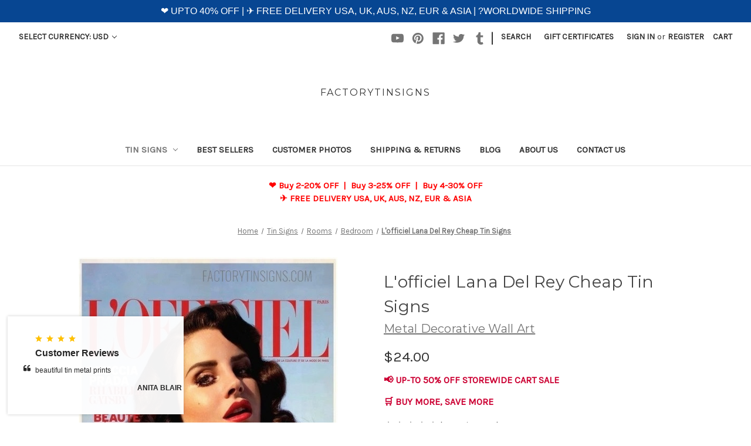

--- FILE ---
content_type: text/html; charset=UTF-8
request_url: https://www.factorytinsigns.com/lofficiel-lana-del-rey-cheap-tin-signs/
body_size: 22826
content:


<!DOCTYPE html>
<html class="no-js" lang="en">
    <head>
        <title>L&#x27;officiel Lana Del Rey Cheap Tin Signs - FactoryTinSigns</title>
        <link rel="dns-prefetch preconnect" href="https://cdn11.bigcommerce.com/s-wq8xh7z7yi" crossorigin><link rel="dns-prefetch preconnect" href="https://fonts.googleapis.com/" crossorigin><link rel="dns-prefetch preconnect" href="https://fonts.gstatic.com/" crossorigin>
        <meta property="product:price:amount" content="24" /><meta property="product:price:currency" content="USD" /><meta property="og:url" content="https://www.factorytinsigns.com/lofficiel-lana-del-rey-cheap-tin-signs/" /><meta property="og:site_name" content="FactoryTinSigns" /><meta name="keywords" content="vintage tin signs, vintage metal signs, metal tin signs, tin beer signs, tin poster, tin signs for sale, DIY signs, Outdoor Metal Wall Art, metal yard art, retro tin sign"><link rel='canonical' href='https://www.factorytinsigns.com/lofficiel-lana-del-rey-cheap-tin-signs/' /><meta name='platform' content='bigcommerce.stencil' /><meta property="og:type" content="product" />
<meta property="og:title" content="L&#039;officiel Lana Del Rey Cheap Tin Signs" />
<meta property="og:description" content="Buy Low $21 Vintage Tin Signs, Vintage Metal Signs, Metal Tin Signs, Tin Beer Signs, Tin Poster, Tin Signs For Sale, 20% OFF, 1000+ Designs, FREE USA Shipping" />
<meta property="og:image" content="https://cdn11.bigcommerce.com/s-wq8xh7z7yi/products/2039/images/8325/Lofficiel-Lana-Del-Rey-Typography-Figure-Cheap-Metal-Signs-For-Bedroom-Wall-Decor__94830.1717066604.386.513.jpg?c=1" />
<meta property="og:availability" content="instock" />
<meta property="pinterest:richpins" content="enabled" />
        
         

        <link href="https://cdn11.bigcommerce.com/r-3272e5236a6da078e82ac0a251a9f891524ee397/img/bc_favicon.ico" rel="shortcut icon">
        <meta name="viewport" content="width=device-width, initial-scale=1">

        <script>
            document.documentElement.className = document.documentElement.className.replace('no-js', 'js');
        </script>

        <script>
    function browserSupportsAllFeatures() {
        return window.Promise
            && window.fetch
            && window.URL
            && window.URLSearchParams
            && window.WeakMap
            // object-fit support
            && ('objectFit' in document.documentElement.style);
    }

    function loadScript(src) {
        var js = document.createElement('script');
        js.src = src;
        js.onerror = function () {
            console.error('Failed to load polyfill script ' + src);
        };
        document.head.appendChild(js);
    }

    if (!browserSupportsAllFeatures()) {
        loadScript('https://cdn11.bigcommerce.com/s-wq8xh7z7yi/stencil/0b11ca20-f3b4-013b-6d80-628810233518/e/91383aa0-2166-013e-4e45-6efa4785cddc/dist/theme-bundle.polyfills.js');
    }
</script>
        <script>window.consentManagerTranslations = `{"locale":"en","locales":{"consent_manager.data_collection_warning":"en","consent_manager.accept_all_cookies":"en","consent_manager.gdpr_settings":"en","consent_manager.data_collection_preferences":"en","consent_manager.manage_data_collection_preferences":"en","consent_manager.use_data_by_cookies":"en","consent_manager.data_categories_table":"en","consent_manager.allow":"en","consent_manager.accept":"en","consent_manager.deny":"en","consent_manager.dismiss":"en","consent_manager.reject_all":"en","consent_manager.category":"en","consent_manager.purpose":"en","consent_manager.functional_category":"en","consent_manager.functional_purpose":"en","consent_manager.analytics_category":"en","consent_manager.analytics_purpose":"en","consent_manager.targeting_category":"en","consent_manager.advertising_category":"en","consent_manager.advertising_purpose":"en","consent_manager.essential_category":"en","consent_manager.esential_purpose":"en","consent_manager.yes":"en","consent_manager.no":"en","consent_manager.not_available":"en","consent_manager.cancel":"en","consent_manager.save":"en","consent_manager.back_to_preferences":"en","consent_manager.close_without_changes":"en","consent_manager.unsaved_changes":"en","consent_manager.by_using":"en","consent_manager.agree_on_data_collection":"en","consent_manager.change_preferences":"en","consent_manager.cancel_dialog_title":"en","consent_manager.privacy_policy":"en","consent_manager.allow_category_tracking":"en","consent_manager.disallow_category_tracking":"en"},"translations":{"consent_manager.data_collection_warning":"We use cookies (and other similar technologies) to collect data to improve your shopping experience.","consent_manager.accept_all_cookies":"Accept All Cookies","consent_manager.gdpr_settings":"Settings","consent_manager.data_collection_preferences":"Website Data Collection Preferences","consent_manager.manage_data_collection_preferences":"Manage Website Data Collection Preferences","consent_manager.use_data_by_cookies":" uses data collected by cookies and JavaScript libraries to improve your shopping experience.","consent_manager.data_categories_table":"The table below outlines how we use this data by category. To opt out of a category of data collection, select 'No' and save your preferences.","consent_manager.allow":"Allow","consent_manager.accept":"Accept","consent_manager.deny":"Deny","consent_manager.dismiss":"Dismiss","consent_manager.reject_all":"Reject all","consent_manager.category":"Category","consent_manager.purpose":"Purpose","consent_manager.functional_category":"Functional","consent_manager.functional_purpose":"Enables enhanced functionality, such as videos and live chat. If you do not allow these, then some or all of these functions may not work properly.","consent_manager.analytics_category":"Analytics","consent_manager.analytics_purpose":"Provide statistical information on site usage, e.g., web analytics so we can improve this website over time.","consent_manager.targeting_category":"Targeting","consent_manager.advertising_category":"Advertising","consent_manager.advertising_purpose":"Used to create profiles or personalize content to enhance your shopping experience.","consent_manager.essential_category":"Essential","consent_manager.esential_purpose":"Essential for the site and any requested services to work, but do not perform any additional or secondary function.","consent_manager.yes":"Yes","consent_manager.no":"No","consent_manager.not_available":"N/A","consent_manager.cancel":"Cancel","consent_manager.save":"Save","consent_manager.back_to_preferences":"Back to Preferences","consent_manager.close_without_changes":"You have unsaved changes to your data collection preferences. Are you sure you want to close without saving?","consent_manager.unsaved_changes":"You have unsaved changes","consent_manager.by_using":"By using our website, you're agreeing to our","consent_manager.agree_on_data_collection":"By using our website, you're agreeing to the collection of data as described in our ","consent_manager.change_preferences":"You can change your preferences at any time","consent_manager.cancel_dialog_title":"Are you sure you want to cancel?","consent_manager.privacy_policy":"Privacy Policy","consent_manager.allow_category_tracking":"Allow [CATEGORY_NAME] tracking","consent_manager.disallow_category_tracking":"Disallow [CATEGORY_NAME] tracking"}}`;</script>

        <script>
            window.lazySizesConfig = window.lazySizesConfig || {};
            window.lazySizesConfig.loadMode = 1;
        </script>
        <script async src="https://cdn11.bigcommerce.com/s-wq8xh7z7yi/stencil/0b11ca20-f3b4-013b-6d80-628810233518/e/91383aa0-2166-013e-4e45-6efa4785cddc/dist/theme-bundle.head_async.js"></script>
        
        <link href="https://fonts.googleapis.com/css?family=Montserrat:700,500,400%7CKarla:400&display=block" rel="stylesheet">
        
        <script async src="https://cdn11.bigcommerce.com/s-wq8xh7z7yi/stencil/0b11ca20-f3b4-013b-6d80-628810233518/e/91383aa0-2166-013e-4e45-6efa4785cddc/dist/theme-bundle.font.js"></script>

        <link data-stencil-stylesheet href="https://cdn11.bigcommerce.com/s-wq8xh7z7yi/stencil/0b11ca20-f3b4-013b-6d80-628810233518/e/91383aa0-2166-013e-4e45-6efa4785cddc/css/theme-02ecdd80-3238-013d-0015-329e35608485.css" rel="stylesheet">

        <!-- Start Tracking Code for analytics_googleanalytics4 -->

<script data-cfasync="false" src="https://cdn11.bigcommerce.com/shared/js/google_analytics4_bodl_subscribers-358423becf5d870b8b603a81de597c10f6bc7699.js" integrity="sha256-gtOfJ3Avc1pEE/hx6SKj/96cca7JvfqllWA9FTQJyfI=" crossorigin="anonymous"></script>
<script data-cfasync="false">
  (function () {
    window.dataLayer = window.dataLayer || [];

    function gtag(){
        dataLayer.push(arguments);
    }

    function initGA4(event) {
         function setupGtag() {
            function configureGtag() {
                gtag('js', new Date());
                gtag('set', 'developer_id.dMjk3Nj', true);
                gtag('config', 'G-KLLCCLYLP9');
            }

            var script = document.createElement('script');

            script.src = 'https://www.googletagmanager.com/gtag/js?id=G-KLLCCLYLP9';
            script.async = true;
            script.onload = configureGtag;

            document.head.appendChild(script);
        }

        setupGtag();

        if (typeof subscribeOnBodlEvents === 'function') {
            subscribeOnBodlEvents('G-KLLCCLYLP9', false);
        }

        window.removeEventListener(event.type, initGA4);
    }

    

    var eventName = document.readyState === 'complete' ? 'consentScriptsLoaded' : 'DOMContentLoaded';
    window.addEventListener(eventName, initGA4, false);
  })()
</script>

<!-- End Tracking Code for analytics_googleanalytics4 -->


<script type="text/javascript" src="https://checkout-sdk.bigcommerce.com/v1/loader.js" defer ></script>
<script src="https://www.google.com/recaptcha/api.js" async defer></script>
<script type="text/javascript">
var BCData = {"product_attributes":{"sku":"MEGI1329-20","upc":null,"mpn":"1005004106185526","gtin":null,"weight":null,"base":false,"image":null,"stock":null,"instock":true,"stock_message":null,"purchasable":true,"purchasing_message":null,"call_for_price_message":null,"price":{"with_tax":{"formatted":"$24.00","value":24,"currency":"USD"},"tax_label":"GST"}}};
</script>

 <script data-cfasync="false" src="https://microapps.bigcommerce.com/bodl-events/1.9.4/index.js" integrity="sha256-Y0tDj1qsyiKBRibKllwV0ZJ1aFlGYaHHGl/oUFoXJ7Y=" nonce="" crossorigin="anonymous"></script>
 <script data-cfasync="false" nonce="">

 (function() {
    function decodeBase64(base64) {
       const text = atob(base64);
       const length = text.length;
       const bytes = new Uint8Array(length);
       for (let i = 0; i < length; i++) {
          bytes[i] = text.charCodeAt(i);
       }
       const decoder = new TextDecoder();
       return decoder.decode(bytes);
    }
    window.bodl = JSON.parse(decodeBase64("[base64]"));
 })()

 </script>

<script nonce="">
(function () {
    var xmlHttp = new XMLHttpRequest();

    xmlHttp.open('POST', 'https://bes.gcp.data.bigcommerce.com/nobot');
    xmlHttp.setRequestHeader('Content-Type', 'application/json');
    xmlHttp.send('{"store_id":"1002858448","timezone_offset":"-7.0","timestamp":"2025-12-25T05:33:23.09790100Z","visit_id":"dfd1741c-cfc9-4caa-8ccc-4c095fbf95e6","channel_id":1}');
})();
</script>

    </head>
    <body>
        <svg data-src="https://cdn11.bigcommerce.com/s-wq8xh7z7yi/stencil/0b11ca20-f3b4-013b-6d80-628810233518/e/91383aa0-2166-013e-4e45-6efa4785cddc/img/icon-sprite.svg" class="icons-svg-sprite"></svg>

        <a href="#main-content" class="skip-to-main-link">Skip to main content</a>
<header class="header" role="banner">
    <a href="#" class="mobileMenu-toggle" data-mobile-menu-toggle="menu">
        <span class="mobileMenu-toggleIcon">Toggle menu</span>
    </a>
    <nav class="navUser">
        <ul class="navUser-section">
    <li class="navUser-item">
        <a class="navUser-action navUser-action--currencySelector has-dropdown"
           href="#"
           data-dropdown="currencySelection"
           aria-controls="currencySelection"
           aria-expanded="false"
        >
            Select Currency: USD
            <i class="icon" aria-hidden="true">
                <svg>
                    <use href="#icon-chevron-down" />
                </svg>
            </i>
        </a>
        <ul class="dropdown-menu" id="currencySelection" data-dropdown-content aria-hidden="true" tabindex="-1">
            <li class="dropdown-menu-item">
                <a href="https://www.factorytinsigns.com/lofficiel-lana-del-rey-cheap-tin-signs/?setCurrencyId=1"
                   data-currency-code="AUD"
                   data-cart-currency-switch-url="https://www.factorytinsigns.com/cart/change-currency"
                   data-warning="Promotions and gift certificates that don&#x27;t apply to the new currency will be removed from your cart. Are you sure you want to continue?"
                >
                    Australian Dollars
                </a>
            </li>
            <li class="dropdown-menu-item">
                <a href="https://www.factorytinsigns.com/lofficiel-lana-del-rey-cheap-tin-signs/?setCurrencyId=2"
                   data-currency-code="USD"
                   data-cart-currency-switch-url="https://www.factorytinsigns.com/cart/change-currency"
                   data-warning="Promotions and gift certificates that don&#x27;t apply to the new currency will be removed from your cart. Are you sure you want to continue?"
                >
                    <strong>US Dollar</strong>
                </a>
            </li>
            <li class="dropdown-menu-item">
                <a href="https://www.factorytinsigns.com/lofficiel-lana-del-rey-cheap-tin-signs/?setCurrencyId=3"
                   data-currency-code="EUR"
                   data-cart-currency-switch-url="https://www.factorytinsigns.com/cart/change-currency"
                   data-warning="Promotions and gift certificates that don&#x27;t apply to the new currency will be removed from your cart. Are you sure you want to continue?"
                >
                    Euro
                </a>
            </li>
            <li class="dropdown-menu-item">
                <a href="https://www.factorytinsigns.com/lofficiel-lana-del-rey-cheap-tin-signs/?setCurrencyId=4"
                   data-currency-code="GBP"
                   data-cart-currency-switch-url="https://www.factorytinsigns.com/cart/change-currency"
                   data-warning="Promotions and gift certificates that don&#x27;t apply to the new currency will be removed from your cart. Are you sure you want to continue?"
                >
                    British Pound
                </a>
            </li>
            <li class="dropdown-menu-item">
                <a href="https://www.factorytinsigns.com/lofficiel-lana-del-rey-cheap-tin-signs/?setCurrencyId=5"
                   data-currency-code="CAD"
                   data-cart-currency-switch-url="https://www.factorytinsigns.com/cart/change-currency"
                   data-warning="Promotions and gift certificates that don&#x27;t apply to the new currency will be removed from your cart. Are you sure you want to continue?"
                >
                    Canadian Dollar
                </a>
            </li>
            <li class="dropdown-menu-item">
                <a href="https://www.factorytinsigns.com/lofficiel-lana-del-rey-cheap-tin-signs/?setCurrencyId=6"
                   data-currency-code="NZD"
                   data-cart-currency-switch-url="https://www.factorytinsigns.com/cart/change-currency"
                   data-warning="Promotions and gift certificates that don&#x27;t apply to the new currency will be removed from your cart. Are you sure you want to continue?"
                >
                    New Zealand Dollar
                </a>
            </li>
        </ul>
    </li>
</ul>

    <ul class="navUser-section navUser-section--alt">
        <li class="navUser-item">
            <a class="navUser-action navUser-item--compare"
               href="/compare"
               data-compare-nav
               aria-label="Compare"
            >
                Compare <span class="countPill countPill--positive countPill--alt"></span>
            </a>
        </li>
            <li class="navUser-item navUser-item--social">
                    <ul class="socialLinks socialLinks--alt">
            <li class="socialLinks-item">
                <a class="icon icon--youtube"
                   href="http://youtube.com/@factorytinsigns"
                   target="_blank"
                   rel="noopener"
                   title="Youtube"
                >
                    <span class="aria-description--hidden">Youtube</span>
                    <svg>
                        <use href="#icon-youtube"/>
                    </svg>
                </a>
            </li>
            <li class="socialLinks-item">
                <a class="icon icon--pinterest"
                   href="https://www.pinterest.com.au/factorytinsigns"
                   target="_blank"
                   rel="noopener"
                   title="Pinterest"
                >
                    <span class="aria-description--hidden">Pinterest</span>
                    <svg>
                        <use href="#icon-pinterest"/>
                    </svg>
                </a>
            </li>
            <li class="socialLinks-item">
                <a class="icon icon--facebook"
                   href="https://www.facebook.com/profile.php?id=100095052680759"
                   target="_blank"
                   rel="noopener"
                   title="Facebook"
                >
                    <span class="aria-description--hidden">Facebook</span>
                    <svg>
                        <use href="#icon-facebook"/>
                    </svg>
                </a>
            </li>
            <li class="socialLinks-item">
                <a class="icon icon--twitter"
                   href="https://twitter.com/factorytinsigns"
                   target="_blank"
                   rel="noopener"
                   title="Twitter"
                >
                    <span class="aria-description--hidden">Twitter</span>
                    <svg>
                        <use href="#icon-twitter"/>
                    </svg>
                </a>
            </li>
            <li class="socialLinks-item">
                <a class="icon icon--tumblr"
                   href="https://www.tumblr.com/factorytinsigns"
                   target="_blank"
                   rel="noopener"
                   title="Tumblr"
                >
                    <span class="aria-description--hidden">Tumblr</span>
                    <svg>
                        <use href="#icon-tumblr"/>
                    </svg>
                </a>
            </li>
    </ul>
            </li>
            <li class="navUser-item navUser-item--divider">|</li>
        <li class="navUser-item">
            <button class="navUser-action navUser-action--quickSearch"
               type="button"
               id="quick-search-expand"
               data-search="quickSearch"
               aria-controls="quickSearch"
               aria-label="Search"
            >
                Search
            </button>
        </li>
            <li class="navUser-item">
                <a class="navUser-action"
                   href="/giftcertificates.php"
                   aria-label="Gift Certificates"
                >
                    Gift Certificates
                </a>
            </li>
        <li class="navUser-item navUser-item--account">
                <a class="navUser-action"
                   href="/login.php"
                   aria-label="Sign in"
                >
                    Sign in
                </a>
                    <span class="navUser-or">or</span>
                    <a class="navUser-action"
                       href="/login.php?action=create_account"
                       aria-label="Register"
                    >
                        Register
                    </a>
        </li>
        <li class="navUser-item navUser-item--cart">
            <a class="navUser-action"
               data-cart-preview
               data-dropdown="cart-preview-dropdown"
               data-options="align:right"
               href="/cart.php"
               aria-label="Cart with 0 items"
            >
                <span class="navUser-item-cartLabel">Cart</span>
                <span class="countPill cart-quantity"></span>
            </a>

            <div class="dropdown-menu" id="cart-preview-dropdown" data-dropdown-content aria-hidden="true"></div>
        </li>
    </ul>
    <div class="dropdown dropdown--quickSearch" id="quickSearch" aria-hidden="true" data-prevent-quick-search-close>
        <div class="container">
    <form class="form" onsubmit="return false" data-url="/search.php" data-quick-search-form>
        <fieldset class="form-fieldset">
            <div class="form-field">
                <label class="is-srOnly" for="nav-quick-search">Search</label>
                <input class="form-input"
                       data-search-quick
                       name="nav-quick-search"
                       id="nav-quick-search"
                       data-error-message="Search field cannot be empty."
                       placeholder="Search the store"
                       autocomplete="off"
                >
            </div>
        </fieldset>
    </form>
    <section class="quickSearchResults" data-bind="html: results"></section>
    <p role="status"
       aria-live="polite"
       class="aria-description--hidden"
       data-search-aria-message-predefined-text="product results for"
    ></p>
</div>
    </div>
</nav>

        <div class="header-logo header-logo--center">
            <a href="https://www.factorytinsigns.com/" class="header-logo__link" data-header-logo-link>
    <span class="header-logo-text">FactoryTinSigns</span>
</a>
        </div>
    <div class="navPages-container" id="menu" data-menu>
        <nav class="navPages">
    <div class="navPages-quickSearch">
        <div class="container">
    <form class="form" onsubmit="return false" data-url="/search.php" data-quick-search-form>
        <fieldset class="form-fieldset">
            <div class="form-field">
                <label class="is-srOnly" for="nav-menu-quick-search">Search</label>
                <input class="form-input"
                       data-search-quick
                       name="nav-menu-quick-search"
                       id="nav-menu-quick-search"
                       data-error-message="Search field cannot be empty."
                       placeholder="Search the store"
                       autocomplete="off"
                >
            </div>
        </fieldset>
    </form>
    <section class="quickSearchResults" data-bind="html: results"></section>
    <p role="status"
       aria-live="polite"
       class="aria-description--hidden"
       data-search-aria-message-predefined-text="product results for"
    ></p>
</div>
    </div>
    <ul class="navPages-list">
            <li class="navPages-item">
                <a class="navPages-action has-subMenu activePage"
   href="https://www.factorytinsigns.com/tin-signs/"
   data-collapsible="navPages-25"
>
    Tin Signs
    <i class="icon navPages-action-moreIcon" aria-hidden="true">
        <svg><use href="#icon-chevron-down" /></svg>
    </i>
</a>
<div class="navPage-subMenu" id="navPages-25" aria-hidden="true" tabindex="-1">
    <ul class="navPage-subMenu-list">
        <li class="navPage-subMenu-item">
            <a class="navPage-subMenu-action navPages-action"
               href="https://www.factorytinsigns.com/tin-signs/"
               aria-label="All Tin Signs"
            >
                All Tin Signs
            </a>
        </li>
            <li class="navPage-subMenu-item">
                    <a class="navPage-subMenu-action navPages-action has-subMenu activePage"
                       href="https://www.factorytinsigns.com/subjects/"
                       aria-label="Subjects"
                    >
                        Subjects
                        <span class="collapsible-icon-wrapper"
                            data-collapsible="navPages-26"
                            data-collapsible-disabled-breakpoint="medium"
                            data-collapsible-disabled-state="open"
                            data-collapsible-enabled-state="closed"
                        >
                            <i class="icon navPages-action-moreIcon" aria-hidden="true">
                                <svg><use href="#icon-chevron-down" /></svg>
                            </i>
                        </span>
                    </a>
                    <ul class="navPage-childList" id="navPages-26">
                        <li class="navPage-childList-item">
                            <a class="navPage-childList-action navPages-action"
                               href="https://www.factorytinsigns.com/movie/"
                               aria-label="Movie"
                            >
                                Movie
                            </a>
                        </li>
                        <li class="navPage-childList-item">
                            <a class="navPage-childList-action navPages-action"
                               href="https://www.factorytinsigns.com/nature/"
                               aria-label="Nature"
                            >
                                Nature
                            </a>
                        </li>
                        <li class="navPage-childList-item">
                            <a class="navPage-childList-action navPages-action"
                               href="https://www.factorytinsigns.com/travel/"
                               aria-label="Travel"
                            >
                                Travel
                            </a>
                        </li>
                        <li class="navPage-childList-item">
                            <a class="navPage-childList-action navPages-action"
                               href="https://www.factorytinsigns.com/contemporary/"
                               aria-label="Contemporary"
                            >
                                Contemporary
                            </a>
                        </li>
                        <li class="navPage-childList-item">
                            <a class="navPage-childList-action navPages-action"
                               href="https://www.factorytinsigns.com/modern/"
                               aria-label="Modern"
                            >
                                Modern
                            </a>
                        </li>
                        <li class="navPage-childList-item">
                            <a class="navPage-childList-action navPages-action"
                               href="https://www.factorytinsigns.com/food-and-drinks/"
                               aria-label="Food And Drinks"
                            >
                                Food And Drinks
                            </a>
                        </li>
                        <li class="navPage-childList-item">
                            <a class="navPage-childList-action navPages-action"
                               href="https://www.factorytinsigns.com/inspirational/"
                               aria-label="Inspirational"
                            >
                                Inspirational
                            </a>
                        </li>
                        <li class="navPage-childList-item">
                            <a class="navPage-childList-action navPages-action"
                               href="https://www.factorytinsigns.com/floral/"
                               aria-label="Floral"
                            >
                                Floral
                            </a>
                        </li>
                        <li class="navPage-childList-item">
                            <a class="navPage-childList-action navPages-action"
                               href="https://www.factorytinsigns.com/family/"
                               aria-label="Family"
                            >
                                Family
                            </a>
                        </li>
                        <li class="navPage-childList-item">
                            <a class="navPage-childList-action navPages-action"
                               href="https://www.factorytinsigns.com/sports/"
                               aria-label="Sports"
                            >
                                Sports
                            </a>
                        </li>
                        <li class="navPage-childList-item">
                            <a class="navPage-childList-action navPages-action"
                               href="https://www.factorytinsigns.com/music/"
                               aria-label="Music"
                            >
                                Music
                            </a>
                        </li>
                        <li class="navPage-childList-item">
                            <a class="navPage-childList-action navPages-action"
                               href="https://www.factorytinsigns.com/abstract/"
                               aria-label="Abstract"
                            >
                                Abstract
                            </a>
                        </li>
                        <li class="navPage-childList-item">
                            <a class="navPage-childList-action navPages-action"
                               href="https://www.factorytinsigns.com/animals/"
                               aria-label="Animals"
                            >
                                Animals
                            </a>
                        </li>
                        <li class="navPage-childList-item">
                            <a class="navPage-childList-action navPages-action activePage"
                               href="https://www.factorytinsigns.com/vintage-posters/"
                               aria-label="Vintage Posters"
                            >
                                Vintage Posters
                            </a>
                        </li>
                        <li class="navPage-childList-item">
                            <a class="navPage-childList-action navPages-action"
                               href="https://www.factorytinsigns.com/world/"
                               aria-label="World"
                            >
                                World
                            </a>
                        </li>
                    </ul>
            </li>
            <li class="navPage-subMenu-item">
                    <a class="navPage-subMenu-action navPages-action has-subMenu"
                       href="https://www.factorytinsigns.com/style/"
                       aria-label="Style"
                    >
                        Style
                        <span class="collapsible-icon-wrapper"
                            data-collapsible="navPages-35"
                            data-collapsible-disabled-breakpoint="medium"
                            data-collapsible-disabled-state="open"
                            data-collapsible-enabled-state="closed"
                        >
                            <i class="icon navPages-action-moreIcon" aria-hidden="true">
                                <svg><use href="#icon-chevron-down" /></svg>
                            </i>
                        </span>
                    </a>
                    <ul class="navPage-childList" id="navPages-35">
                        <li class="navPage-childList-item">
                            <a class="navPage-childList-action navPages-action"
                               href="https://www.factorytinsigns.com/artists/"
                               aria-label="Artists"
                            >
                                Artists
                            </a>
                        </li>
                        <li class="navPage-childList-item">
                            <a class="navPage-childList-action navPages-action"
                               href="https://www.factorytinsigns.com/christmas/"
                               aria-label="Christmas"
                            >
                                Christmas
                            </a>
                        </li>
                        <li class="navPage-childList-item">
                            <a class="navPage-childList-action navPages-action"
                               href="https://www.factorytinsigns.com/figure/"
                               aria-label="Figure"
                            >
                                Figure
                            </a>
                        </li>
                        <li class="navPage-childList-item">
                            <a class="navPage-childList-action navPages-action"
                               href="https://www.factorytinsigns.com/old-masters-paintings/"
                               aria-label="Old Masters Paintings"
                            >
                                Old Masters Paintings
                            </a>
                        </li>
                        <li class="navPage-childList-item">
                            <a class="navPage-childList-action navPages-action"
                               href="https://www.factorytinsigns.com/salon/"
                               aria-label="Salon"
                            >
                                Salon
                            </a>
                        </li>
                        <li class="navPage-childList-item">
                            <a class="navPage-childList-action navPages-action"
                               href="https://www.factorytinsigns.com/signs/"
                               aria-label="Signs"
                            >
                                Signs
                            </a>
                        </li>
                        <li class="navPage-childList-item">
                            <a class="navPage-childList-action navPages-action"
                               href="https://www.factorytinsigns.com/typography/"
                               aria-label="Typography"
                            >
                                Typography
                            </a>
                        </li>
                        <li class="navPage-childList-item">
                            <a class="navPage-childList-action navPages-action"
                               href="https://www.factorytinsigns.com/warning-signs/"
                               aria-label="Warning Signs"
                            >
                                Warning Signs
                            </a>
                        </li>
                        <li class="navPage-childList-item">
                            <a class="navPage-childList-action navPages-action"
                               href="https://www.factorytinsigns.com/plants-and-botanical/"
                               aria-label="Plants And Botanical"
                            >
                                Plants And Botanical
                            </a>
                        </li>
                        <li class="navPage-childList-item">
                            <a class="navPage-childList-action navPages-action"
                               href="https://www.factorytinsigns.com/beer-wine-spirits/"
                               aria-label="Beer Wine Spirits"
                            >
                                Beer Wine Spirits
                            </a>
                        </li>
                        <li class="navPage-childList-item">
                            <a class="navPage-childList-action navPages-action"
                               href="https://www.factorytinsigns.com/rectangle/"
                               aria-label="Rectangle"
                            >
                                Rectangle
                            </a>
                        </li>
                        <li class="navPage-childList-item">
                            <a class="navPage-childList-action navPages-action"
                               href="https://www.factorytinsigns.com/round/"
                               aria-label="Round"
                            >
                                Round
                            </a>
                        </li>
                        <li class="navPage-childList-item">
                            <a class="navPage-childList-action navPages-action"
                               href="https://www.factorytinsigns.com/motor-vehicle/"
                               aria-label="Motor Vehicle"
                            >
                                Motor Vehicle
                            </a>
                        </li>
                        <li class="navPage-childList-item">
                            <a class="navPage-childList-action navPages-action"
                               href="https://www.factorytinsigns.com/license-plate/"
                               aria-label="License Plate"
                            >
                                License Plate
                            </a>
                        </li>
                    </ul>
            </li>
            <li class="navPage-subMenu-item">
                    <a class="navPage-subMenu-action navPages-action has-subMenu"
                       href="https://www.factorytinsigns.com/rooms/"
                       aria-label="Rooms"
                    >
                        Rooms
                        <span class="collapsible-icon-wrapper"
                            data-collapsible="navPages-42"
                            data-collapsible-disabled-breakpoint="medium"
                            data-collapsible-disabled-state="open"
                            data-collapsible-enabled-state="closed"
                        >
                            <i class="icon navPages-action-moreIcon" aria-hidden="true">
                                <svg><use href="#icon-chevron-down" /></svg>
                            </i>
                        </span>
                    </a>
                    <ul class="navPage-childList" id="navPages-42">
                        <li class="navPage-childList-item">
                            <a class="navPage-childList-action navPages-action"
                               href="https://www.factorytinsigns.com/garage/"
                               aria-label="Garage"
                            >
                                Garage
                            </a>
                        </li>
                        <li class="navPage-childList-item">
                            <a class="navPage-childList-action navPages-action"
                               href="https://www.factorytinsigns.com/kitchen-and-dining/"
                               aria-label="Kitchen And Dining"
                            >
                                Kitchen And Dining
                            </a>
                        </li>
                        <li class="navPage-childList-item">
                            <a class="navPage-childList-action navPages-action"
                               href="https://www.factorytinsigns.com/living-room/"
                               aria-label="Living Room"
                            >
                                Living Room
                            </a>
                        </li>
                        <li class="navPage-childList-item">
                            <a class="navPage-childList-action navPages-action"
                               href="https://www.factorytinsigns.com/office/"
                               aria-label="Office"
                            >
                                Office
                            </a>
                        </li>
                        <li class="navPage-childList-item">
                            <a class="navPage-childList-action navPages-action"
                               href="https://www.factorytinsigns.com/bathroom/"
                               aria-label="Bathroom"
                            >
                                Bathroom
                            </a>
                        </li>
                        <li class="navPage-childList-item">
                            <a class="navPage-childList-action navPages-action"
                               href="https://www.factorytinsigns.com/bedroom/"
                               aria-label="Bedroom"
                            >
                                Bedroom
                            </a>
                        </li>
                        <li class="navPage-childList-item">
                            <a class="navPage-childList-action navPages-action"
                               href="https://www.factorytinsigns.com/bar-pub-hotel/"
                               aria-label="Bar Pub Hotel"
                            >
                                Bar Pub Hotel
                            </a>
                        </li>
                        <li class="navPage-childList-item">
                            <a class="navPage-childList-action navPages-action"
                               href="https://www.factorytinsigns.com/frontyard-and-backyard/"
                               aria-label="Frontyard And Backyard"
                            >
                                Frontyard And Backyard
                            </a>
                        </li>
                    </ul>
            </li>
    </ul>
</div>
            </li>
            <li class="navPages-item">
                <a class="navPages-action"
   href="https://www.factorytinsigns.com/best-sellers/"
   aria-label="Best Sellers"
>
    Best Sellers
</a>
            </li>
                 <li class="navPages-item navPages-item-page">
                     <a class="navPages-action"
                        href="https://www.factorytinsigns.com/customer-photos/"
                        aria-label="Customer Photos"
                     >
                         Customer Photos
                     </a>
                 </li>
                 <li class="navPages-item navPages-item-page">
                     <a class="navPages-action"
                        href="https://www.factorytinsigns.com/shipping-returns/"
                        aria-label="Shipping &amp; Returns"
                     >
                         Shipping &amp; Returns
                     </a>
                 </li>
                 <li class="navPages-item navPages-item-page">
                     <a class="navPages-action"
                        href="https://www.factorytinsigns.com/blog/"
                        aria-label="Blog"
                     >
                         Blog
                     </a>
                 </li>
                 <li class="navPages-item navPages-item-page">
                     <a class="navPages-action"
                        href="https://www.factorytinsigns.com/about-us/"
                        aria-label="About Us"
                     >
                         About Us
                     </a>
                 </li>
                 <li class="navPages-item navPages-item-page">
                     <a class="navPages-action"
                        href="https://www.factorytinsigns.com/contact-us/"
                        aria-label="Contact Us"
                     >
                         Contact Us
                     </a>
                 </li>
    </ul>
    <ul class="navPages-list navPages-list--user">
            <li class="navPages-item">
                <a class="navPages-action has-subMenu"
                   href="#"
                   data-collapsible="navPages-currency"
                   aria-controls="navPages-currency"
                   aria-expanded="false"
                   aria-label="Select Currency: USD"
                >
                    Select Currency: USD
                    <i class="icon navPages-action-moreIcon" aria-hidden="true">
                        <svg>
                            <use href="#icon-chevron-down"></use>
                        </svg>
                    </i>
                </a>
                <div class="navPage-subMenu" id="navPages-currency" aria-hidden="true" tabindex="-1">
                    <ul class="navPage-subMenu-list">
                        <li class="navPage-subMenu-item">
                            <a class="navPage-subMenu-action navPages-action"
                               href="https://www.factorytinsigns.com/lofficiel-lana-del-rey-cheap-tin-signs/?setCurrencyId=1"
                               aria-label="Australian Dollars"
                               data-currency-code="AUD"
                               data-cart-currency-switch-url="https://www.factorytinsigns.com/cart/change-currency"
                               data-warning="Promotions and gift certificates that don&#x27;t apply to the new currency will be removed from your cart. Are you sure you want to continue?"
                            >
                                    Australian Dollars
                            </a>
                        </li>
                        <li class="navPage-subMenu-item">
                            <a class="navPage-subMenu-action navPages-action"
                               href="https://www.factorytinsigns.com/lofficiel-lana-del-rey-cheap-tin-signs/?setCurrencyId=2"
                               aria-label="US Dollar"
                               data-currency-code="USD"
                               data-cart-currency-switch-url="https://www.factorytinsigns.com/cart/change-currency"
                               data-warning="Promotions and gift certificates that don&#x27;t apply to the new currency will be removed from your cart. Are you sure you want to continue?"
                            >
                                    <strong>US Dollar</strong>
                            </a>
                        </li>
                        <li class="navPage-subMenu-item">
                            <a class="navPage-subMenu-action navPages-action"
                               href="https://www.factorytinsigns.com/lofficiel-lana-del-rey-cheap-tin-signs/?setCurrencyId=3"
                               aria-label="Euro"
                               data-currency-code="EUR"
                               data-cart-currency-switch-url="https://www.factorytinsigns.com/cart/change-currency"
                               data-warning="Promotions and gift certificates that don&#x27;t apply to the new currency will be removed from your cart. Are you sure you want to continue?"
                            >
                                    Euro
                            </a>
                        </li>
                        <li class="navPage-subMenu-item">
                            <a class="navPage-subMenu-action navPages-action"
                               href="https://www.factorytinsigns.com/lofficiel-lana-del-rey-cheap-tin-signs/?setCurrencyId=4"
                               aria-label="British Pound"
                               data-currency-code="GBP"
                               data-cart-currency-switch-url="https://www.factorytinsigns.com/cart/change-currency"
                               data-warning="Promotions and gift certificates that don&#x27;t apply to the new currency will be removed from your cart. Are you sure you want to continue?"
                            >
                                    British Pound
                            </a>
                        </li>
                        <li class="navPage-subMenu-item">
                            <a class="navPage-subMenu-action navPages-action"
                               href="https://www.factorytinsigns.com/lofficiel-lana-del-rey-cheap-tin-signs/?setCurrencyId=5"
                               aria-label="Canadian Dollar"
                               data-currency-code="CAD"
                               data-cart-currency-switch-url="https://www.factorytinsigns.com/cart/change-currency"
                               data-warning="Promotions and gift certificates that don&#x27;t apply to the new currency will be removed from your cart. Are you sure you want to continue?"
                            >
                                    Canadian Dollar
                            </a>
                        </li>
                        <li class="navPage-subMenu-item">
                            <a class="navPage-subMenu-action navPages-action"
                               href="https://www.factorytinsigns.com/lofficiel-lana-del-rey-cheap-tin-signs/?setCurrencyId=6"
                               aria-label="New Zealand Dollar"
                               data-currency-code="NZD"
                               data-cart-currency-switch-url="https://www.factorytinsigns.com/cart/change-currency"
                               data-warning="Promotions and gift certificates that don&#x27;t apply to the new currency will be removed from your cart. Are you sure you want to continue?"
                            >
                                    New Zealand Dollar
                            </a>
                        </li>
                    </ul>
                </div>
            </li>
            <li class="navPages-item">
                <a class="navPages-action"
                   href="/giftcertificates.php"
                   aria-label="Gift Certificates"
                >
                    Gift Certificates
                </a>
            </li>
            <li class="navPages-item">
                <a class="navPages-action"
                   href="/login.php"
                   aria-label="Sign in"
                >
                    Sign in
                </a>
                    or
                    <a class="navPages-action"
                       href="/login.php?action=create_account"
                       aria-label="Register"
                    >
                        Register
                    </a>
            </li>
            <li class="navPages-item">
                    <ul class="socialLinks socialLinks--alt">
            <li class="socialLinks-item">
                <a class="icon icon--youtube"
                   href="http://youtube.com/@factorytinsigns"
                   target="_blank"
                   rel="noopener"
                   title="Youtube"
                >
                    <span class="aria-description--hidden">Youtube</span>
                    <svg>
                        <use href="#icon-youtube"/>
                    </svg>
                </a>
            </li>
            <li class="socialLinks-item">
                <a class="icon icon--pinterest"
                   href="https://www.pinterest.com.au/factorytinsigns"
                   target="_blank"
                   rel="noopener"
                   title="Pinterest"
                >
                    <span class="aria-description--hidden">Pinterest</span>
                    <svg>
                        <use href="#icon-pinterest"/>
                    </svg>
                </a>
            </li>
            <li class="socialLinks-item">
                <a class="icon icon--facebook"
                   href="https://www.facebook.com/profile.php?id=100095052680759"
                   target="_blank"
                   rel="noopener"
                   title="Facebook"
                >
                    <span class="aria-description--hidden">Facebook</span>
                    <svg>
                        <use href="#icon-facebook"/>
                    </svg>
                </a>
            </li>
            <li class="socialLinks-item">
                <a class="icon icon--twitter"
                   href="https://twitter.com/factorytinsigns"
                   target="_blank"
                   rel="noopener"
                   title="Twitter"
                >
                    <span class="aria-description--hidden">Twitter</span>
                    <svg>
                        <use href="#icon-twitter"/>
                    </svg>
                </a>
            </li>
            <li class="socialLinks-item">
                <a class="icon icon--tumblr"
                   href="https://www.tumblr.com/factorytinsigns"
                   target="_blank"
                   rel="noopener"
                   title="Tumblr"
                >
                    <span class="aria-description--hidden">Tumblr</span>
                    <svg>
                        <use href="#icon-tumblr"/>
                    </svg>
                </a>
            </li>
    </ul>
            </li>
    </ul>
</nav>
    </div>
    <div data-content-region="header_navigation_bottom--global"></div>
</header>
<div data-content-region="header_bottom--global"><div data-layout-id="b081881e-5192-484a-8ada-21b6f8dc1fbc">       <div data-sub-layout-container="8f33609f-a645-41a4-b631-37f825306551" data-layout-name="Layout">
    <style data-container-styling="8f33609f-a645-41a4-b631-37f825306551">
        [data-sub-layout-container="8f33609f-a645-41a4-b631-37f825306551"] {
            box-sizing: border-box;
            display: flex;
            flex-wrap: wrap;
            z-index: 0;
            position: relative;
            height: ;
            padding-top: 0px;
            padding-right: 0px;
            padding-bottom: 0px;
            padding-left: 0px;
            margin-top: 0px;
            margin-right: 0px;
            margin-bottom: 0px;
            margin-left: 0px;
            border-width: 0px;
            border-style: solid;
            border-color: #333333;
        }

        [data-sub-layout-container="8f33609f-a645-41a4-b631-37f825306551"]:after {
            display: block;
            position: absolute;
            top: 0;
            left: 0;
            bottom: 0;
            right: 0;
            background-size: cover;
            z-index: auto;
        }
    </style>

    <div data-sub-layout="25a670ae-f18f-41a5-b719-55b6daf32613">
        <style data-column-styling="25a670ae-f18f-41a5-b719-55b6daf32613">
            [data-sub-layout="25a670ae-f18f-41a5-b719-55b6daf32613"] {
                display: flex;
                flex-direction: column;
                box-sizing: border-box;
                flex-basis: 100%;
                max-width: 100%;
                z-index: 0;
                position: relative;
                height: ;
                padding-top: 0px;
                padding-right: 10.5px;
                padding-bottom: 0px;
                padding-left: 10.5px;
                margin-top: 0px;
                margin-right: 0px;
                margin-bottom: 0px;
                margin-left: 0px;
                border-width: 0px;
                border-style: solid;
                border-color: #333333;
                justify-content: center;
            }
            [data-sub-layout="25a670ae-f18f-41a5-b719-55b6daf32613"]:after {
                display: block;
                position: absolute;
                top: 0;
                left: 0;
                bottom: 0;
                right: 0;
                background-size: cover;
                z-index: auto;
            }
            @media only screen and (max-width: 700px) {
                [data-sub-layout="25a670ae-f18f-41a5-b719-55b6daf32613"] {
                    flex-basis: 100%;
                    max-width: 100%;
                }
            }
        </style>
        <div data-widget-id="2bf86839-2a39-4bdf-90e2-8e82c17687f3" data-placement-id="849430fc-7c18-41c8-8aa6-8db47cbd7949" data-placement-status="ACTIVE"><style>
    .sd-simple-text-2bf86839-2a39-4bdf-90e2-8e82c17687f3 {
      padding-top: 0px;
      padding-right: 0px;
      padding-bottom: 0px;
      padding-left: 0px;

      margin-top: 0px;
      margin-right: 0px;
      margin-bottom: 0px;
      margin-left: 0px;

    }

    .sd-simple-text-2bf86839-2a39-4bdf-90e2-8e82c17687f3 * {
      margin: 0;
      padding: 0;

        color: rgba(255,0,0,1);
        font-family: inherit;
        font-weight: 500;
        font-size: 15px;
        min-height: 15px;

    }

    .sd-simple-text-2bf86839-2a39-4bdf-90e2-8e82c17687f3 {
        text-align: center;
    }

    #sd-simple-text-editable-2bf86839-2a39-4bdf-90e2-8e82c17687f3 {
      min-width: 14px;
      line-height: 1.5;
      display: inline-block;
    }

    #sd-simple-text-editable-2bf86839-2a39-4bdf-90e2-8e82c17687f3[data-edit-mode="true"]:hover,
    #sd-simple-text-editable-2bf86839-2a39-4bdf-90e2-8e82c17687f3[data-edit-mode="true"]:active,
    #sd-simple-text-editable-2bf86839-2a39-4bdf-90e2-8e82c17687f3[data-edit-mode="true"]:focus {
      outline: 1px dashed #3C64F4;
    }

    #sd-simple-text-editable-2bf86839-2a39-4bdf-90e2-8e82c17687f3 strong,
    #sd-simple-text-editable-2bf86839-2a39-4bdf-90e2-8e82c17687f3 strong * {
      font-weight: bold;
    }

    #sd-simple-text-editable-2bf86839-2a39-4bdf-90e2-8e82c17687f3 a {
      color: inherit;
    }

    @supports (color: color-mix(in srgb, #000 50%, #fff 50%)) {
      #sd-simple-text-editable-2bf86839-2a39-4bdf-90e2-8e82c17687f3 a:hover,
      #sd-simple-text-editable-2bf86839-2a39-4bdf-90e2-8e82c17687f3 a:active,
      #sd-simple-text-editable-2bf86839-2a39-4bdf-90e2-8e82c17687f3 a:focus {
        color: color-mix(in srgb, currentColor 68%, white 32%);
      }
    }

    @supports not (color: color-mix(in srgb, #000 50%, #fff 50%)) {
      #sd-simple-text-editable-2bf86839-2a39-4bdf-90e2-8e82c17687f3 a:hover,
      #sd-simple-text-editable-2bf86839-2a39-4bdf-90e2-8e82c17687f3 a:active,
      #sd-simple-text-editable-2bf86839-2a39-4bdf-90e2-8e82c17687f3 a:focus {
        filter: brightness(2);
      }
    }
</style>

<div class="sd-simple-text-2bf86839-2a39-4bdf-90e2-8e82c17687f3 ">
  <div id="sd-simple-text-editable-2bf86839-2a39-4bdf-90e2-8e82c17687f3" data-edit-mode="">
    <p><strong><br>❤️ </strong><strong>Buy 2-20% OFF &nbsp;| &nbsp;Buy 3-25% OFF &nbsp;| &nbsp;Buy 4-30% OFF</strong></p>
<p><strong>✈️ FREE DELIVERY USA, UK, AUS, NZ, EUR &amp; ASIA</strong></p>
  </div>
</div>

</div>
    </div>
</div>

</div></div>
<div data-content-region="header_bottom"></div>
        <main class="body" id="main-content" role="main" data-currency-code="USD">
     
    <div class="container">
        
    <nav aria-label="Breadcrumb">
    <ol class="breadcrumbs">
                <li class="breadcrumb ">
                    <a class="breadcrumb-label"
                       href="https://www.factorytinsigns.com/"
                       
                    >
                        <span>Home</span>
                    </a>
                </li>
                <li class="breadcrumb ">
                    <a class="breadcrumb-label"
                       href="https://www.factorytinsigns.com/tin-signs/"
                       
                    >
                        <span>Tin Signs</span>
                    </a>
                </li>
                <li class="breadcrumb ">
                    <a class="breadcrumb-label"
                       href="https://www.factorytinsigns.com/rooms/"
                       
                    >
                        <span>Rooms</span>
                    </a>
                </li>
                <li class="breadcrumb ">
                    <a class="breadcrumb-label"
                       href="https://www.factorytinsigns.com/bedroom/"
                       
                    >
                        <span>Bedroom</span>
                    </a>
                </li>
                <li class="breadcrumb is-active">
                    <a class="breadcrumb-label"
                       href="https://www.factorytinsigns.com/lofficiel-lana-del-rey-cheap-tin-signs/"
                       aria-current="page"
                    >
                        <span>L&#x27;officiel Lana Del Rey Cheap Tin Signs</span>
                    </a>
                </li>
    </ol>
</nav>

<script type="application/ld+json">
{
    "@context": "https://schema.org",
    "@type": "BreadcrumbList",
    "itemListElement":
    [
        {
            "@type": "ListItem",
            "position": 1,
            "item": {
                "@id": "https://www.factorytinsigns.com/",
                "name": "Home"
            }
        },
        {
            "@type": "ListItem",
            "position": 2,
            "item": {
                "@id": "https://www.factorytinsigns.com/tin-signs/",
                "name": "Tin Signs"
            }
        },
        {
            "@type": "ListItem",
            "position": 3,
            "item": {
                "@id": "https://www.factorytinsigns.com/rooms/",
                "name": "Rooms"
            }
        },
        {
            "@type": "ListItem",
            "position": 4,
            "item": {
                "@id": "https://www.factorytinsigns.com/bedroom/",
                "name": "Bedroom"
            }
        },
        {
            "@type": "ListItem",
            "position": 5,
            "item": {
                "@id": "https://www.factorytinsigns.com/lofficiel-lana-del-rey-cheap-tin-signs/",
                "name": "L'officiel Lana Del Rey Cheap Tin Signs"
            }
        }
    ]
}
</script>


    <div>
        

<div class="productView"
>


    <section class="productView-images" data-image-gallery>
        <span
    data-carousel-content-change-message
    class="aria-description--hidden"
    aria-live="polite" 
    role="status"></span>
        <figure class="productView-image"
                data-image-gallery-main
                data-zoom-image="https://cdn11.bigcommerce.com/s-wq8xh7z7yi/images/stencil/1280x1280/products/2039/8325/Lofficiel-Lana-Del-Rey-Typography-Figure-Cheap-Metal-Signs-For-Bedroom-Wall-Decor__94830.1717066604.jpg?c=1"
                >
            <div class="productView-img-container">
                    <a href="https://cdn11.bigcommerce.com/s-wq8xh7z7yi/images/stencil/1280x1280/products/2039/8325/Lofficiel-Lana-Del-Rey-Typography-Figure-Cheap-Metal-Signs-For-Bedroom-Wall-Decor__94830.1717066604.jpg?c=1"
                        target="_blank">
                <img src="https://cdn11.bigcommerce.com/s-wq8xh7z7yi/images/stencil/500x659/products/2039/8325/Lofficiel-Lana-Del-Rey-Typography-Figure-Cheap-Metal-Signs-For-Bedroom-Wall-Decor__94830.1717066604.jpg?c=1" alt="L&#x27;officiel Lana Del Rey Typography Figure Cheap Metal Signs for Bedroom Wall Decor" title="L&#x27;officiel Lana Del Rey Typography Figure Cheap Metal Signs for Bedroom Wall Decor" data-sizes="auto"
    srcset="https://cdn11.bigcommerce.com/s-wq8xh7z7yi/images/stencil/80w/products/2039/8325/Lofficiel-Lana-Del-Rey-Typography-Figure-Cheap-Metal-Signs-For-Bedroom-Wall-Decor__94830.1717066604.jpg?c=1"
data-srcset="https://cdn11.bigcommerce.com/s-wq8xh7z7yi/images/stencil/80w/products/2039/8325/Lofficiel-Lana-Del-Rey-Typography-Figure-Cheap-Metal-Signs-For-Bedroom-Wall-Decor__94830.1717066604.jpg?c=1 80w, https://cdn11.bigcommerce.com/s-wq8xh7z7yi/images/stencil/160w/products/2039/8325/Lofficiel-Lana-Del-Rey-Typography-Figure-Cheap-Metal-Signs-For-Bedroom-Wall-Decor__94830.1717066604.jpg?c=1 160w, https://cdn11.bigcommerce.com/s-wq8xh7z7yi/images/stencil/320w/products/2039/8325/Lofficiel-Lana-Del-Rey-Typography-Figure-Cheap-Metal-Signs-For-Bedroom-Wall-Decor__94830.1717066604.jpg?c=1 320w, https://cdn11.bigcommerce.com/s-wq8xh7z7yi/images/stencil/640w/products/2039/8325/Lofficiel-Lana-Del-Rey-Typography-Figure-Cheap-Metal-Signs-For-Bedroom-Wall-Decor__94830.1717066604.jpg?c=1 640w, https://cdn11.bigcommerce.com/s-wq8xh7z7yi/images/stencil/960w/products/2039/8325/Lofficiel-Lana-Del-Rey-Typography-Figure-Cheap-Metal-Signs-For-Bedroom-Wall-Decor__94830.1717066604.jpg?c=1 960w, https://cdn11.bigcommerce.com/s-wq8xh7z7yi/images/stencil/1280w/products/2039/8325/Lofficiel-Lana-Del-Rey-Typography-Figure-Cheap-Metal-Signs-For-Bedroom-Wall-Decor__94830.1717066604.jpg?c=1 1280w, https://cdn11.bigcommerce.com/s-wq8xh7z7yi/images/stencil/1920w/products/2039/8325/Lofficiel-Lana-Del-Rey-Typography-Figure-Cheap-Metal-Signs-For-Bedroom-Wall-Decor__94830.1717066604.jpg?c=1 1920w, https://cdn11.bigcommerce.com/s-wq8xh7z7yi/images/stencil/2560w/products/2039/8325/Lofficiel-Lana-Del-Rey-Typography-Figure-Cheap-Metal-Signs-For-Bedroom-Wall-Decor__94830.1717066604.jpg?c=1 2560w"

class="lazyload productView-image--default"

data-main-image />
                    </a>
            </div>
        </figure>
        <ul class="productView-thumbnails">
                <li class="productView-thumbnail">
                    <a
                        class="productView-thumbnail-link"
                        href="https://cdn11.bigcommerce.com/s-wq8xh7z7yi/images/stencil/1280x1280/products/2039/8325/Lofficiel-Lana-Del-Rey-Typography-Figure-Cheap-Metal-Signs-For-Bedroom-Wall-Decor__94830.1717066604.jpg?c=1"
                        data-image-gallery-item
                        data-image-gallery-new-image-url="https://cdn11.bigcommerce.com/s-wq8xh7z7yi/images/stencil/500x659/products/2039/8325/Lofficiel-Lana-Del-Rey-Typography-Figure-Cheap-Metal-Signs-For-Bedroom-Wall-Decor__94830.1717066604.jpg?c=1"
                        data-image-gallery-new-image-srcset="https://cdn11.bigcommerce.com/s-wq8xh7z7yi/images/stencil/80w/products/2039/8325/Lofficiel-Lana-Del-Rey-Typography-Figure-Cheap-Metal-Signs-For-Bedroom-Wall-Decor__94830.1717066604.jpg?c=1 80w, https://cdn11.bigcommerce.com/s-wq8xh7z7yi/images/stencil/160w/products/2039/8325/Lofficiel-Lana-Del-Rey-Typography-Figure-Cheap-Metal-Signs-For-Bedroom-Wall-Decor__94830.1717066604.jpg?c=1 160w, https://cdn11.bigcommerce.com/s-wq8xh7z7yi/images/stencil/320w/products/2039/8325/Lofficiel-Lana-Del-Rey-Typography-Figure-Cheap-Metal-Signs-For-Bedroom-Wall-Decor__94830.1717066604.jpg?c=1 320w, https://cdn11.bigcommerce.com/s-wq8xh7z7yi/images/stencil/640w/products/2039/8325/Lofficiel-Lana-Del-Rey-Typography-Figure-Cheap-Metal-Signs-For-Bedroom-Wall-Decor__94830.1717066604.jpg?c=1 640w, https://cdn11.bigcommerce.com/s-wq8xh7z7yi/images/stencil/960w/products/2039/8325/Lofficiel-Lana-Del-Rey-Typography-Figure-Cheap-Metal-Signs-For-Bedroom-Wall-Decor__94830.1717066604.jpg?c=1 960w, https://cdn11.bigcommerce.com/s-wq8xh7z7yi/images/stencil/1280w/products/2039/8325/Lofficiel-Lana-Del-Rey-Typography-Figure-Cheap-Metal-Signs-For-Bedroom-Wall-Decor__94830.1717066604.jpg?c=1 1280w, https://cdn11.bigcommerce.com/s-wq8xh7z7yi/images/stencil/1920w/products/2039/8325/Lofficiel-Lana-Del-Rey-Typography-Figure-Cheap-Metal-Signs-For-Bedroom-Wall-Decor__94830.1717066604.jpg?c=1 1920w, https://cdn11.bigcommerce.com/s-wq8xh7z7yi/images/stencil/2560w/products/2039/8325/Lofficiel-Lana-Del-Rey-Typography-Figure-Cheap-Metal-Signs-For-Bedroom-Wall-Decor__94830.1717066604.jpg?c=1 2560w"
                        data-image-gallery-zoom-image-url="https://cdn11.bigcommerce.com/s-wq8xh7z7yi/images/stencil/1280x1280/products/2039/8325/Lofficiel-Lana-Del-Rey-Typography-Figure-Cheap-Metal-Signs-For-Bedroom-Wall-Decor__94830.1717066604.jpg?c=1"
                    >
                    <img src="https://cdn11.bigcommerce.com/s-wq8xh7z7yi/images/stencil/50x50/products/2039/8325/Lofficiel-Lana-Del-Rey-Typography-Figure-Cheap-Metal-Signs-For-Bedroom-Wall-Decor__94830.1717066604.jpg?c=1" alt="L&#x27;officiel Lana Del Rey Typography Figure Cheap Metal Signs for Bedroom Wall Decor" title="L&#x27;officiel Lana Del Rey Typography Figure Cheap Metal Signs for Bedroom Wall Decor" data-sizes="auto"
    srcset="https://cdn11.bigcommerce.com/s-wq8xh7z7yi/images/stencil/80w/products/2039/8325/Lofficiel-Lana-Del-Rey-Typography-Figure-Cheap-Metal-Signs-For-Bedroom-Wall-Decor__94830.1717066604.jpg?c=1"
data-srcset="https://cdn11.bigcommerce.com/s-wq8xh7z7yi/images/stencil/80w/products/2039/8325/Lofficiel-Lana-Del-Rey-Typography-Figure-Cheap-Metal-Signs-For-Bedroom-Wall-Decor__94830.1717066604.jpg?c=1 80w, https://cdn11.bigcommerce.com/s-wq8xh7z7yi/images/stencil/160w/products/2039/8325/Lofficiel-Lana-Del-Rey-Typography-Figure-Cheap-Metal-Signs-For-Bedroom-Wall-Decor__94830.1717066604.jpg?c=1 160w, https://cdn11.bigcommerce.com/s-wq8xh7z7yi/images/stencil/320w/products/2039/8325/Lofficiel-Lana-Del-Rey-Typography-Figure-Cheap-Metal-Signs-For-Bedroom-Wall-Decor__94830.1717066604.jpg?c=1 320w, https://cdn11.bigcommerce.com/s-wq8xh7z7yi/images/stencil/640w/products/2039/8325/Lofficiel-Lana-Del-Rey-Typography-Figure-Cheap-Metal-Signs-For-Bedroom-Wall-Decor__94830.1717066604.jpg?c=1 640w, https://cdn11.bigcommerce.com/s-wq8xh7z7yi/images/stencil/960w/products/2039/8325/Lofficiel-Lana-Del-Rey-Typography-Figure-Cheap-Metal-Signs-For-Bedroom-Wall-Decor__94830.1717066604.jpg?c=1 960w, https://cdn11.bigcommerce.com/s-wq8xh7z7yi/images/stencil/1280w/products/2039/8325/Lofficiel-Lana-Del-Rey-Typography-Figure-Cheap-Metal-Signs-For-Bedroom-Wall-Decor__94830.1717066604.jpg?c=1 1280w, https://cdn11.bigcommerce.com/s-wq8xh7z7yi/images/stencil/1920w/products/2039/8325/Lofficiel-Lana-Del-Rey-Typography-Figure-Cheap-Metal-Signs-For-Bedroom-Wall-Decor__94830.1717066604.jpg?c=1 1920w, https://cdn11.bigcommerce.com/s-wq8xh7z7yi/images/stencil/2560w/products/2039/8325/Lofficiel-Lana-Del-Rey-Typography-Figure-Cheap-Metal-Signs-For-Bedroom-Wall-Decor__94830.1717066604.jpg?c=1 2560w"

class="lazyload"

 />
                    </a>
                </li>
                <li class="productView-thumbnail">
                    <a
                        class="productView-thumbnail-link"
                        href="https://cdn11.bigcommerce.com/s-wq8xh7z7yi/images/stencil/1280x1280/products/2039/8322/1717065760.1280.1280__98338.1717066603.png?c=1"
                        data-image-gallery-item
                        data-image-gallery-new-image-url="https://cdn11.bigcommerce.com/s-wq8xh7z7yi/images/stencil/500x659/products/2039/8322/1717065760.1280.1280__98338.1717066603.png?c=1"
                        data-image-gallery-new-image-srcset="https://cdn11.bigcommerce.com/s-wq8xh7z7yi/images/stencil/80w/products/2039/8322/1717065760.1280.1280__98338.1717066603.png?c=1 80w, https://cdn11.bigcommerce.com/s-wq8xh7z7yi/images/stencil/160w/products/2039/8322/1717065760.1280.1280__98338.1717066603.png?c=1 160w, https://cdn11.bigcommerce.com/s-wq8xh7z7yi/images/stencil/320w/products/2039/8322/1717065760.1280.1280__98338.1717066603.png?c=1 320w, https://cdn11.bigcommerce.com/s-wq8xh7z7yi/images/stencil/640w/products/2039/8322/1717065760.1280.1280__98338.1717066603.png?c=1 640w, https://cdn11.bigcommerce.com/s-wq8xh7z7yi/images/stencil/960w/products/2039/8322/1717065760.1280.1280__98338.1717066603.png?c=1 960w, https://cdn11.bigcommerce.com/s-wq8xh7z7yi/images/stencil/1280w/products/2039/8322/1717065760.1280.1280__98338.1717066603.png?c=1 1280w, https://cdn11.bigcommerce.com/s-wq8xh7z7yi/images/stencil/1920w/products/2039/8322/1717065760.1280.1280__98338.1717066603.png?c=1 1920w, https://cdn11.bigcommerce.com/s-wq8xh7z7yi/images/stencil/2560w/products/2039/8322/1717065760.1280.1280__98338.1717066603.png?c=1 2560w"
                        data-image-gallery-zoom-image-url="https://cdn11.bigcommerce.com/s-wq8xh7z7yi/images/stencil/1280x1280/products/2039/8322/1717065760.1280.1280__98338.1717066603.png?c=1"
                    >
                    <img src="https://cdn11.bigcommerce.com/s-wq8xh7z7yi/images/stencil/50x50/products/2039/8322/1717065760.1280.1280__98338.1717066603.png?c=1" alt="Factorytinsigns.com budget tin signs DIY room decor wall art SIZES" title="Factorytinsigns.com budget tin signs DIY room decor wall art SIZES" data-sizes="auto"
    srcset="https://cdn11.bigcommerce.com/s-wq8xh7z7yi/images/stencil/80w/products/2039/8322/1717065760.1280.1280__98338.1717066603.png?c=1"
data-srcset="https://cdn11.bigcommerce.com/s-wq8xh7z7yi/images/stencil/80w/products/2039/8322/1717065760.1280.1280__98338.1717066603.png?c=1 80w, https://cdn11.bigcommerce.com/s-wq8xh7z7yi/images/stencil/160w/products/2039/8322/1717065760.1280.1280__98338.1717066603.png?c=1 160w, https://cdn11.bigcommerce.com/s-wq8xh7z7yi/images/stencil/320w/products/2039/8322/1717065760.1280.1280__98338.1717066603.png?c=1 320w, https://cdn11.bigcommerce.com/s-wq8xh7z7yi/images/stencil/640w/products/2039/8322/1717065760.1280.1280__98338.1717066603.png?c=1 640w, https://cdn11.bigcommerce.com/s-wq8xh7z7yi/images/stencil/960w/products/2039/8322/1717065760.1280.1280__98338.1717066603.png?c=1 960w, https://cdn11.bigcommerce.com/s-wq8xh7z7yi/images/stencil/1280w/products/2039/8322/1717065760.1280.1280__98338.1717066603.png?c=1 1280w, https://cdn11.bigcommerce.com/s-wq8xh7z7yi/images/stencil/1920w/products/2039/8322/1717065760.1280.1280__98338.1717066603.png?c=1 1920w, https://cdn11.bigcommerce.com/s-wq8xh7z7yi/images/stencil/2560w/products/2039/8322/1717065760.1280.1280__98338.1717066603.png?c=1 2560w"

class="lazyload"

 />
                    </a>
                </li>
                <li class="productView-thumbnail">
                    <a
                        class="productView-thumbnail-link"
                        href="https://cdn11.bigcommerce.com/s-wq8xh7z7yi/images/stencil/1280x1280/products/2039/8324/1717065760.1280.1280__59805.1717066603.png?c=1"
                        data-image-gallery-item
                        data-image-gallery-new-image-url="https://cdn11.bigcommerce.com/s-wq8xh7z7yi/images/stencil/500x659/products/2039/8324/1717065760.1280.1280__59805.1717066603.png?c=1"
                        data-image-gallery-new-image-srcset="https://cdn11.bigcommerce.com/s-wq8xh7z7yi/images/stencil/80w/products/2039/8324/1717065760.1280.1280__59805.1717066603.png?c=1 80w, https://cdn11.bigcommerce.com/s-wq8xh7z7yi/images/stencil/160w/products/2039/8324/1717065760.1280.1280__59805.1717066603.png?c=1 160w, https://cdn11.bigcommerce.com/s-wq8xh7z7yi/images/stencil/320w/products/2039/8324/1717065760.1280.1280__59805.1717066603.png?c=1 320w, https://cdn11.bigcommerce.com/s-wq8xh7z7yi/images/stencil/640w/products/2039/8324/1717065760.1280.1280__59805.1717066603.png?c=1 640w, https://cdn11.bigcommerce.com/s-wq8xh7z7yi/images/stencil/960w/products/2039/8324/1717065760.1280.1280__59805.1717066603.png?c=1 960w, https://cdn11.bigcommerce.com/s-wq8xh7z7yi/images/stencil/1280w/products/2039/8324/1717065760.1280.1280__59805.1717066603.png?c=1 1280w, https://cdn11.bigcommerce.com/s-wq8xh7z7yi/images/stencil/1920w/products/2039/8324/1717065760.1280.1280__59805.1717066603.png?c=1 1920w, https://cdn11.bigcommerce.com/s-wq8xh7z7yi/images/stencil/2560w/products/2039/8324/1717065760.1280.1280__59805.1717066603.png?c=1 2560w"
                        data-image-gallery-zoom-image-url="https://cdn11.bigcommerce.com/s-wq8xh7z7yi/images/stencil/1280x1280/products/2039/8324/1717065760.1280.1280__59805.1717066603.png?c=1"
                    >
                    <img src="https://cdn11.bigcommerce.com/s-wq8xh7z7yi/images/stencil/50x50/products/2039/8324/1717065760.1280.1280__59805.1717066603.png?c=1" alt="Factorytinsigns.com budget vintage tin signs DIY room decor wall art Installation" title="Factorytinsigns.com budget vintage tin signs DIY room decor wall art Installation" data-sizes="auto"
    srcset="https://cdn11.bigcommerce.com/s-wq8xh7z7yi/images/stencil/80w/products/2039/8324/1717065760.1280.1280__59805.1717066603.png?c=1"
data-srcset="https://cdn11.bigcommerce.com/s-wq8xh7z7yi/images/stencil/80w/products/2039/8324/1717065760.1280.1280__59805.1717066603.png?c=1 80w, https://cdn11.bigcommerce.com/s-wq8xh7z7yi/images/stencil/160w/products/2039/8324/1717065760.1280.1280__59805.1717066603.png?c=1 160w, https://cdn11.bigcommerce.com/s-wq8xh7z7yi/images/stencil/320w/products/2039/8324/1717065760.1280.1280__59805.1717066603.png?c=1 320w, https://cdn11.bigcommerce.com/s-wq8xh7z7yi/images/stencil/640w/products/2039/8324/1717065760.1280.1280__59805.1717066603.png?c=1 640w, https://cdn11.bigcommerce.com/s-wq8xh7z7yi/images/stencil/960w/products/2039/8324/1717065760.1280.1280__59805.1717066603.png?c=1 960w, https://cdn11.bigcommerce.com/s-wq8xh7z7yi/images/stencil/1280w/products/2039/8324/1717065760.1280.1280__59805.1717066603.png?c=1 1280w, https://cdn11.bigcommerce.com/s-wq8xh7z7yi/images/stencil/1920w/products/2039/8324/1717065760.1280.1280__59805.1717066603.png?c=1 1920w, https://cdn11.bigcommerce.com/s-wq8xh7z7yi/images/stencil/2560w/products/2039/8324/1717065760.1280.1280__59805.1717066603.png?c=1 2560w"

class="lazyload"

 />
                    </a>
                </li>
                <li class="productView-thumbnail">
                    <a
                        class="productView-thumbnail-link"
                        href="https://cdn11.bigcommerce.com/s-wq8xh7z7yi/images/stencil/1280x1280/products/2039/8323/1717065760.1280.1280__54160.1717066603.png?c=1"
                        data-image-gallery-item
                        data-image-gallery-new-image-url="https://cdn11.bigcommerce.com/s-wq8xh7z7yi/images/stencil/500x659/products/2039/8323/1717065760.1280.1280__54160.1717066603.png?c=1"
                        data-image-gallery-new-image-srcset="https://cdn11.bigcommerce.com/s-wq8xh7z7yi/images/stencil/80w/products/2039/8323/1717065760.1280.1280__54160.1717066603.png?c=1 80w, https://cdn11.bigcommerce.com/s-wq8xh7z7yi/images/stencil/160w/products/2039/8323/1717065760.1280.1280__54160.1717066603.png?c=1 160w, https://cdn11.bigcommerce.com/s-wq8xh7z7yi/images/stencil/320w/products/2039/8323/1717065760.1280.1280__54160.1717066603.png?c=1 320w, https://cdn11.bigcommerce.com/s-wq8xh7z7yi/images/stencil/640w/products/2039/8323/1717065760.1280.1280__54160.1717066603.png?c=1 640w, https://cdn11.bigcommerce.com/s-wq8xh7z7yi/images/stencil/960w/products/2039/8323/1717065760.1280.1280__54160.1717066603.png?c=1 960w, https://cdn11.bigcommerce.com/s-wq8xh7z7yi/images/stencil/1280w/products/2039/8323/1717065760.1280.1280__54160.1717066603.png?c=1 1280w, https://cdn11.bigcommerce.com/s-wq8xh7z7yi/images/stencil/1920w/products/2039/8323/1717065760.1280.1280__54160.1717066603.png?c=1 1920w, https://cdn11.bigcommerce.com/s-wq8xh7z7yi/images/stencil/2560w/products/2039/8323/1717065760.1280.1280__54160.1717066603.png?c=1 2560w"
                        data-image-gallery-zoom-image-url="https://cdn11.bigcommerce.com/s-wq8xh7z7yi/images/stencil/1280x1280/products/2039/8323/1717065760.1280.1280__54160.1717066603.png?c=1"
                    >
                    <img src="https://cdn11.bigcommerce.com/s-wq8xh7z7yi/images/stencil/50x50/products/2039/8323/1717065760.1280.1280__54160.1717066603.png?c=1" alt="Factorytinsigns.com budget tin signs DIY room decor wall art Features" title="Factorytinsigns.com budget tin signs DIY room decor wall art Features" data-sizes="auto"
    srcset="https://cdn11.bigcommerce.com/s-wq8xh7z7yi/images/stencil/80w/products/2039/8323/1717065760.1280.1280__54160.1717066603.png?c=1"
data-srcset="https://cdn11.bigcommerce.com/s-wq8xh7z7yi/images/stencil/80w/products/2039/8323/1717065760.1280.1280__54160.1717066603.png?c=1 80w, https://cdn11.bigcommerce.com/s-wq8xh7z7yi/images/stencil/160w/products/2039/8323/1717065760.1280.1280__54160.1717066603.png?c=1 160w, https://cdn11.bigcommerce.com/s-wq8xh7z7yi/images/stencil/320w/products/2039/8323/1717065760.1280.1280__54160.1717066603.png?c=1 320w, https://cdn11.bigcommerce.com/s-wq8xh7z7yi/images/stencil/640w/products/2039/8323/1717065760.1280.1280__54160.1717066603.png?c=1 640w, https://cdn11.bigcommerce.com/s-wq8xh7z7yi/images/stencil/960w/products/2039/8323/1717065760.1280.1280__54160.1717066603.png?c=1 960w, https://cdn11.bigcommerce.com/s-wq8xh7z7yi/images/stencil/1280w/products/2039/8323/1717065760.1280.1280__54160.1717066603.png?c=1 1280w, https://cdn11.bigcommerce.com/s-wq8xh7z7yi/images/stencil/1920w/products/2039/8323/1717065760.1280.1280__54160.1717066603.png?c=1 1920w, https://cdn11.bigcommerce.com/s-wq8xh7z7yi/images/stencil/2560w/products/2039/8323/1717065760.1280.1280__54160.1717066603.png?c=1 2560w"

class="lazyload"

 />
                    </a>
                </li>
        </ul>
    </section>

    <section class="productView-details product-data">
        <div class="productView-product">
            <h1 class="productView-title">L&#x27;officiel Lana Del Rey Cheap Tin Signs</h1>
                <h2 class="productView-brand">
                    <a href="https://www.factorytinsigns.com/metal-decorative-wall-art/"><span>Metal Decorative Wall Art</span></a>
                </h2>
            <div class="productView-price">
                    
        <div class="price-section price-section--withTax rrp-price--withTax" style="display: none;">
            <span>
                    MSRP:
            </span>
            <span data-product-rrp-with-tax class="price price--rrp">
                
            </span>
        </div>
        <div class="price-section price-section--withTax non-sale-price--withTax" style="display: none;">
            <span>
                    Was:
            </span>
            <span data-product-non-sale-price-with-tax class="price price--non-sale">
                
            </span>
        </div>
        <div class="price-section price-section--withTax">
            <span class="price-label" >
                
            </span>
            <span class="price-now-label" style="display: none;">
                    Now:
            </span>
            <span data-product-price-with-tax class="price price--withTax">$24.00</span>
        </div>
         <div class="price-section price-section--saving price" style="display: none;">
                <span class="price">(You save</span>
                <span data-product-price-saved class="price price--saving">
                    
                </span>
                <span class="price">)</span>
         </div>
            <SPAN STYLE="color: #CC0033; font-size: 12pt"><b>📢 UP-TO 50% OFF STOREWIDE CART SALE<br>🛒 BUY MORE, SAVE MORE</b></span>
            </div>
            <div data-content-region="product_below_price"><div data-layout-id="7cc9b95e-4ec4-43e5-8566-78af2406c3ff">       <div data-widget-id="2167e643-1615-4db8-ac5b-4a47461c626a" data-placement-id="f1c6af64-2ce3-4b2f-a1e5-b4f6ff96ae32" data-placement-status="ACTIVE"></div>
</div></div>
            <div class="productView-rating">
                    <span role="img"
      aria-label="Product rating is 0 of 5"
>
            <span class="icon icon--ratingEmpty">
                <svg>
                    <use href="#icon-star" />
                </svg>
            </span>
            <span class="icon icon--ratingEmpty">
                <svg>
                    <use href="#icon-star" />
                </svg>
            </span>
            <span class="icon icon--ratingEmpty">
                <svg>
                    <use href="#icon-star" />
                </svg>
            </span>
            <span class="icon icon--ratingEmpty">
                <svg>
                    <use href="#icon-star" />
                </svg>
            </span>
            <span class="icon icon--ratingEmpty">
                <svg>
                    <use href="#icon-star" />
                </svg>
            </span>
</span>
                        <span>(No reviews yet)</span>
                    <a href="https://www.factorytinsigns.com/lofficiel-lana-del-rey-cheap-tin-signs/"
                       class="productView-reviewLink productView-reviewLink--new"
                       data-reveal-id="modal-review-form"
                       role="button"
                    >
                       Write a Review
                    </a>
                        <div id="modal-review-form" class="modal" data-reveal>
    
    
    
    
    <div class="modal-header">
        <h2 class="modal-header-title">Write a Review</h2>
        <button class="modal-close"
        type="button"
        title="Close"
        
>
    <span class="aria-description--hidden">Close</span>
    <span aria-hidden="true">&#215;</span>
</button>
    </div>
    <div class="modal-body">
        <div class="writeReview-productDetails">
            <div class="writeReview-productImage-container">
                <img src="https://cdn11.bigcommerce.com/s-wq8xh7z7yi/images/stencil/500x659/products/2039/8325/Lofficiel-Lana-Del-Rey-Typography-Figure-Cheap-Metal-Signs-For-Bedroom-Wall-Decor__94830.1717066604.jpg?c=1" alt="L&#x27;officiel Lana Del Rey Typography Figure Cheap Metal Signs for Bedroom Wall Decor" title="L&#x27;officiel Lana Del Rey Typography Figure Cheap Metal Signs for Bedroom Wall Decor" data-sizes="auto"
    srcset="https://cdn11.bigcommerce.com/s-wq8xh7z7yi/images/stencil/80w/products/2039/8325/Lofficiel-Lana-Del-Rey-Typography-Figure-Cheap-Metal-Signs-For-Bedroom-Wall-Decor__94830.1717066604.jpg?c=1"
data-srcset="https://cdn11.bigcommerce.com/s-wq8xh7z7yi/images/stencil/80w/products/2039/8325/Lofficiel-Lana-Del-Rey-Typography-Figure-Cheap-Metal-Signs-For-Bedroom-Wall-Decor__94830.1717066604.jpg?c=1 80w, https://cdn11.bigcommerce.com/s-wq8xh7z7yi/images/stencil/160w/products/2039/8325/Lofficiel-Lana-Del-Rey-Typography-Figure-Cheap-Metal-Signs-For-Bedroom-Wall-Decor__94830.1717066604.jpg?c=1 160w, https://cdn11.bigcommerce.com/s-wq8xh7z7yi/images/stencil/320w/products/2039/8325/Lofficiel-Lana-Del-Rey-Typography-Figure-Cheap-Metal-Signs-For-Bedroom-Wall-Decor__94830.1717066604.jpg?c=1 320w, https://cdn11.bigcommerce.com/s-wq8xh7z7yi/images/stencil/640w/products/2039/8325/Lofficiel-Lana-Del-Rey-Typography-Figure-Cheap-Metal-Signs-For-Bedroom-Wall-Decor__94830.1717066604.jpg?c=1 640w, https://cdn11.bigcommerce.com/s-wq8xh7z7yi/images/stencil/960w/products/2039/8325/Lofficiel-Lana-Del-Rey-Typography-Figure-Cheap-Metal-Signs-For-Bedroom-Wall-Decor__94830.1717066604.jpg?c=1 960w, https://cdn11.bigcommerce.com/s-wq8xh7z7yi/images/stencil/1280w/products/2039/8325/Lofficiel-Lana-Del-Rey-Typography-Figure-Cheap-Metal-Signs-For-Bedroom-Wall-Decor__94830.1717066604.jpg?c=1 1280w, https://cdn11.bigcommerce.com/s-wq8xh7z7yi/images/stencil/1920w/products/2039/8325/Lofficiel-Lana-Del-Rey-Typography-Figure-Cheap-Metal-Signs-For-Bedroom-Wall-Decor__94830.1717066604.jpg?c=1 1920w, https://cdn11.bigcommerce.com/s-wq8xh7z7yi/images/stencil/2560w/products/2039/8325/Lofficiel-Lana-Del-Rey-Typography-Figure-Cheap-Metal-Signs-For-Bedroom-Wall-Decor__94830.1717066604.jpg?c=1 2560w"

class="lazyload"

 />
            </div>
            <h6 class="product-brand">Metal Decorative Wall Art</h6>
            <h5 class="product-title">L&#x27;officiel Lana Del Rey Cheap Tin Signs</h5>
        </div>
        <form class="form writeReview-form" action="/postreview.php" method="post">
            <fieldset class="form-fieldset">
                <div class="form-field">
                    <label class="form-label" for="rating-rate">Rating
                        <small>Required</small>
                    </label>
                    <!-- Stars -->
                    <!-- TODO: Review Stars need to be componentised, both for display and input -->
                    <select id="rating-rate" class="form-select" name="revrating" data-input aria-required="true">
                        <option value="">Select Rating</option>
                                <option value="1">1 star (worst)</option>
                                <option value="2">2 stars</option>
                                <option value="3">3 stars (average)</option>
                                <option value="4">4 stars</option>
                                <option value="5">5 stars (best)</option>
                    </select>
                </div>

                <!-- Name -->
                    <div class="form-field" id="revfromname" data-validation="" >
    <label class="form-label" for="revfromname_input">Name
        <small>Required</small>
    </label>
    <input type="text"
           name="revfromname"
           id="revfromname_input"
           class="form-input"
           data-label="Name"
           data-input
           aria-required="true"
           aria-labelledby="revfromname"
           aria-live="polite"
           
           
           
           
    >
</div>

                    <!-- Email -->
                        <div class="form-field" id="email" data-validation="" >
    <label class="form-label" for="email_input">Email
        <small>Required</small>
    </label>
    <input type="text"
           name="email"
           id="email_input"
           class="form-input"
           data-label="Email"
           data-input
           aria-required="true"
           aria-labelledby="email"
           aria-live="polite"
           
           
           
           
    >
</div>

                <!-- Review Subject -->
                <div class="form-field" id="revtitle" data-validation="" >
    <label class="form-label" for="revtitle_input">Review Subject
        <small>Required</small>
    </label>
    <input type="text"
           name="revtitle"
           id="revtitle_input"
           class="form-input"
           data-label="Review Subject"
           data-input
           aria-required="true"
           aria-labelledby="revtitle"
           aria-live="polite"
           
           
           
           
    >
</div>

                <!-- Comments -->
                <div class="form-field" id="revtext" data-validation="">
    <label class="form-label" for="revtext_input">Comments
            <small>Required</small>
    </label>
    <textarea name="revtext"
              id="revtext_input"
              data-label="Comments"
              rows=""
              aria-required="true"
              aria-labelledby="revtext"
              aria-live="polite"
              data-input
              class="form-input"
              
    ></textarea>
</div>

                <div class="g-recaptcha" data-sitekey="6LcjX0sbAAAAACp92-MNpx66FT4pbIWh-FTDmkkz"></div><br/>

                <div class="form-field">
                    <input type="submit" class="button button--primary"
                           value="Submit Review">
                </div>
                <input type="hidden" name="product_id" value="2039">
                <input type="hidden" name="action" value="post_review">
                <input type="hidden" name="throttleToken" value="d5507029-0530-4830-9db1-83ee4543c04d">
            </fieldset>
        </form>
    </div>
</div>
            </div>
            
            <dl class="productView-info">
                <dt class="productView-info-name sku-label">SKU:</dt>
                <dd class="productView-info-value" data-product-sku>MEGI1329-20</dd>
                <dt class="productView-info-name upc-label" style="display: none;">UPC:</dt>
                <dd class="productView-info-value" data-product-upc></dd>
                    <dt class="productView-info-name">Condition:</dt>
                    <dd class="productView-info-value">New</dd>

                    <div class="productView-info-bulkPricing">
                                            </div>

                    <dt class="productView-info-name">Ship:</dt>
<dd class="productView-info-value">USA, CAN, UK, AUS, NZ, EUR & World-wide</dd>
<dt class="productView-info-name">Delivery:</dt>
<dd class="productView-info-value">Usually 12 to 18 Days (Made To Order)</dd>
<dt class="productView-info-name">Style:</dt>
<dd class="productView-info-value">100% Quality Metal Art Tin Sign</dd>
            </dl>
        </div>
    </section>

    <section class="productView-details product-options">
        <div class="productView-options">
            <form class="form" method="post" action="https://www.factorytinsigns.com/cart.php" enctype="multipart/form-data"
                  data-cart-item-add>
                <input type="hidden" name="action" value="add">
                <input type="hidden" name="product_id" value="2039"/>
                <div data-product-option-change style="display:none;">
                    
                        <div class="form-field" data-product-attribute="set-radio" role="radiogroup" aria-labelledby="radio-group-label-2095">
    <label class="form-label form-label--alternate form-label--inlineSmall" id="radio-group-label-2095">
        Please Choose Size [W x H]:

        <small>
    (Required)
</small>
    </label>


        <input
            class="form-radio"
            type="radio"
            id="attribute_radio_2095_98"
            name="attribute[2095]"
            value="98"
                checked
                data-default
            required>
        <label data-product-attribute-value="98" class="form-label" for="attribute_radio_2095_98">20 x 30 cm [8 x 12 inch] - Popular</label>
        <input
            class="form-radio"
            type="radio"
            id="attribute_radio_2095_99"
            name="attribute[2095]"
            value="99"
            required>
        <label data-product-attribute-value="99" class="form-label" for="attribute_radio_2095_99">30 x 40 cm [12 x 16 inch] - Large</label>
</div>

                </div>
                <div class="form-field form-field--stock u-hiddenVisually">
                    <label class="form-label form-label--alternate">
                        Current Stock:
                        <span data-product-stock></span>
                    </label>
                </div>
                <div id="add-to-cart-wrapper" class="add-to-cart-wrapper" >
        
        <div class="form-field form-field--increments">
            <label class="form-label form-label--alternate"
                   for="qty[]">Quantity:</label>
                <div class="form-increment" data-quantity-change>
                    <button class="button button--icon" data-action="dec">
                        <span class="is-srOnly">Decrease Quantity of L&#x27;officiel Lana Del Rey Cheap Tin Signs</span>
                        <i class="icon" aria-hidden="true">
                            <svg>
                                <use href="#icon-keyboard-arrow-down"/>
                            </svg>
                        </i>
                    </button>
                    <input class="form-input form-input--incrementTotal"
                           id="qty[]"
                           name="qty[]"
                           type="tel"
                           value="1"
                           data-quantity-min="0"
                           data-quantity-max="0"
                           min="1"
                           pattern="[0-9]*"
                           aria-live="polite">
                    <button class="button button--icon" data-action="inc">
                        <span class="is-srOnly">Increase Quantity of L&#x27;officiel Lana Del Rey Cheap Tin Signs</span>
                        <i class="icon" aria-hidden="true">
                            <svg>
                                <use href="#icon-keyboard-arrow-up"/>
                            </svg>
                        </i>
                    </button>
                </div>
        </div>

    <div class="alertBox productAttributes-message" style="display:none">
        <div class="alertBox-column alertBox-icon">
            <icon glyph="ic-success" class="icon" aria-hidden="true"><svg xmlns="http://www.w3.org/2000/svg" width="24" height="24" viewBox="0 0 24 24"><path d="M12 2C6.48 2 2 6.48 2 12s4.48 10 10 10 10-4.48 10-10S17.52 2 12 2zm1 15h-2v-2h2v2zm0-4h-2V7h2v6z"></path></svg></icon>
        </div>
        <p class="alertBox-column alertBox-message"></p>
    </div>
        <div class="add-to-cart-buttons">
            <div class="form-action">
                <input
                        id="form-action-addToCart"
                        data-wait-message="Adding to cart…"
                        class="button button--primary"
                        type="submit"
                        value="Add to Cart"
                >
                <span class="product-status-message aria-description--hidden">Adding to cart… The item has been added</span>
            </div>
                <div class="add-to-cart-wallet-buttons" data-add-to-cart-wallet-buttons>
                        <div id=bc-smart-payment-buttons_694ccca38bede>
<script type="text/javascript">
    (function() {
        let productData = null;

        init();

        function init() {
            const buttonsContainerId = 'bc-smart-payment-buttons_694ccca38bede';
            const smartButtonsContainer = document.getElementById(buttonsContainerId);

            if (!smartButtonsContainer) {
                return;
            }

            const appLoadingProps = {
                checkoutKitLoaderScriptPath: 'https://checkout-sdk.bigcommerce.com/v1/loader.js',
                microAppJsFilesPaths: JSON.parse('["https:\/\/microapps.bigcommerce.com\/smart-payment-buttons\/js\/runtime-ead45ca4.js","https:\/\/microapps.bigcommerce.com\/smart-payment-buttons\/js\/vendors-13b050f2.js","https:\/\/microapps.bigcommerce.com\/smart-payment-buttons\/js\/smart-payment-buttons-ee781486.js"]'),
            }

            const smartPaymentButtonsProps = {
                buyNowInitializeOptions: {
                    getBuyNowCartRequestBody: getBuyNowCartRequestBody,
                    storefrontApiToken: 'eyJ0eXAiOiJKV1QiLCJhbGciOiJFUzI1NiJ9.[base64].1d15iwWb3inyXCs2_ml1q40l3WgCSK6dwLSQzxAOHwJ1DWG52ZVEq8spd19lRAAODxlBTjGjG1Ng2x3NrKLc0g',
                },
                containerId: buttonsContainerId,
                currencyCode: 'USD',
                showMoreButtonLabel: 'More payment options',
                smartPaymentButtons: JSON.parse('[{"gatewayId":"paypalcommerce","methodId":"paypal","initializationOptions":{"style":{"size":"medium","color":"gold","shape":"rect","label":"checkout","height":40}},"sortOrder":0},{"gatewayId":"paypalcommercecredit","methodId":"paypal-credit","initializationOptions":{"style":{"size":"medium","color":"gold","shape":"rect","label":"checkout","height":40}},"sortOrder":1},{"gatewayId":"paypalcommercevenmo","methodId":"paypal-venmo","initializationOptions":{"style":{"size":"medium","color":"gold","shape":"rect","label":"checkout","height":40}},"sortOrder":2},{"gatewayId":"googlepaystripeupe","methodId":"googlepay","initializationOptions":{"style":{"size":"medium","color":"black","shape":null,"label":null,"height":null}},"sortOrder":3}]'),
                storeSettings: {
                    host: 'https://www.factorytinsigns.com',
                    locale: '',
                },
                visibleBaseButtonsCount: Number('1'),
                confirmationPageRedirectUrl: '/checkout/order-confirmation',
                requiresShipping: Boolean('1'),
            };

            document.addEventListener('onProductUpdate', (e) => {
                productData = e.detail.productDetails;
                productData.quantity = productData.quantity || 1;
            }, false);

            appInit(appLoadingProps, smartPaymentButtonsProps);
        }

        /**
         *
         * Get 'buy now' cart data functions
         *
         * */
        function getBuyNowCartRequestBody() {
            return {
                lineItems: [productData],
                source: 'BUY_NOW',
            };
        }

        /**
         *
         * App initialization
         *
         * */
        function appInit(appLoadingProps, smartPaymentButtonsProps) {
            const { checkoutKitLoaderScriptPath, microAppJsFilesPaths } = appLoadingProps;

            if (window.checkoutKitLoader) {
                initializeSmartPaymentButtonsApp(microAppJsFilesPaths, smartPaymentButtonsProps);
            } else {
                createScriptTag(
                    checkoutKitLoaderScriptPath,
                    () => initializeSmartPaymentButtonsApp(microAppJsFilesPaths, smartPaymentButtonsProps)
                );
            }
        }

        function initializeSmartPaymentButtonsApp(microAppJsFilesPaths, smartPaymentButtonsProps) {
            if (
                window.BigCommerce
                && window.BigCommerce.initializeSmartPaymentButtons
                && typeof window.BigCommerce.initializeSmartPaymentButtons === 'function'
            ) {
                window.BigCommerce.initializeSmartPaymentButtons(smartPaymentButtonsProps);
            } else {
                loadScripts(
                    microAppJsFilesPaths,
                    () => window.BigCommerce.initializeSmartPaymentButtons(smartPaymentButtonsProps)
                );
            }
        }

        function createScriptTag(src, onLoad) {
            const scriptTag = document.createElement('script');
            scriptTag.type = 'text/javascript';
            scriptTag.defer = true;
            scriptTag.async = false;
            scriptTag.crossorigin = true;
            scriptTag.src = src;
            if (onLoad) {
                scriptTag.onload = onLoad;
            }
            document.head.appendChild(scriptTag);
        }

        function loadScripts(scripts, onLoadEnd) {
            const script = scripts[0];
            const scriptsToLoad = scripts.slice(1);

            createScriptTag(script, () => {
                if (scriptsToLoad.length > 0) {
                    loadScripts(scriptsToLoad, onLoadEnd);
                } else {
                    onLoadEnd();
                }
            });
        }
    })();
</script>
</div>

                </div>
        </div>
</div>
            </form>
                <form action="/wishlist.php?action=add&amp;product_id=2039" class="form form-wishlist form-action" data-wishlist-add method="post">
    <a aria-controls="wishlist-dropdown"
       aria-expanded="false"
       class="button dropdown-menu-button"
       data-dropdown="wishlist-dropdown"
       href="#"
    >
        <span>Add to Wish List</span>
        <i aria-hidden="true" class="icon">
            <svg>
                <use href="#icon-chevron-down" />
            </svg>
        </i>
    </a>
    <ul aria-hidden="true" class="dropdown-menu" data-dropdown-content id="wishlist-dropdown">
        <li>
            <input class="button" type="submit" value="Add to My Wish List">
        </li>
        <li>
            <a data-wishlist class="button" href="/wishlist.php?action=addwishlist&product_id=2039">Create New Wish List</a>
        </li>
    </ul>
</form>
        </div>
            
    
    <div>
        <ul class="socialLinks">
                <li class="socialLinks-item socialLinks-item--facebook">
                    <a class="socialLinks__link icon icon--facebook"
                       title="Facebook"
                       href="https://facebook.com/sharer/sharer.php?u=https%3A%2F%2Fwww.factorytinsigns.com%2Flofficiel-lana-del-rey-cheap-tin-signs%2F"
                       target="_blank"
                       rel="noopener"
                       
                    >
                        <span class="aria-description--hidden">Facebook</span>
                        <svg>
                            <use href="#icon-facebook"/>
                        </svg>
                    </a>
                </li>
                <li class="socialLinks-item socialLinks-item--email">
                    <a class="socialLinks__link icon icon--email"
                       title="Email"
                       href="mailto:?subject=L&#x27;officiel%20Lana%20Del%20Rey%20Cheap%20Tin%20Signs%20-%20FactoryTinSigns&amp;body=https%3A%2F%2Fwww.factorytinsigns.com%2Flofficiel-lana-del-rey-cheap-tin-signs%2F"
                       target="_self"
                       rel="noopener"
                       
                    >
                        <span class="aria-description--hidden">Email</span>
                        <svg>
                            <use href="#icon-envelope"/>
                        </svg>
                    </a>
                </li>
                <li class="socialLinks-item socialLinks-item--print">
                    <a class="socialLinks__link icon icon--print"
                       title="Print"
                       onclick="window.print();return false;"
                       
                    >
                        <span class="aria-description--hidden">Print</span>
                        <svg>
                            <use href="#icon-print"/>
                        </svg>
                    </a>
                </li>
                <li class="socialLinks-item socialLinks-item--twitter">
                    <a class="socialLinks__link icon icon--twitter"
                       href="https://twitter.com/intent/tweet/?text=L&#x27;officiel%20Lana%20Del%20Rey%20Cheap%20Tin%20Signs%20-%20FactoryTinSigns&amp;url=https%3A%2F%2Fwww.factorytinsigns.com%2Flofficiel-lana-del-rey-cheap-tin-signs%2F"
                       target="_blank"
                       rel="noopener"
                       title="Twitter"
                       
                    >
                        <span class="aria-description--hidden">Twitter</span>
                        <svg>
                            <use href="#icon-twitter"/>
                        </svg>
                    </a>
                </li>
                <li class="socialLinks-item socialLinks-item--pinterest">
                    <a class="socialLinks__link icon icon--pinterest"
                       title="Pinterest"
                       href="https://pinterest.com/pin/create/button/?url=https%3A%2F%2Fwww.factorytinsigns.com%2Flofficiel-lana-del-rey-cheap-tin-signs%2F&amp;media=&amp;description=L&#x27;officiel%20Lana%20Del%20Rey%20Cheap%20Tin%20Signs%20-%20FactoryTinSigns"
                       target="_blank"
                       rel="noopener"
                       
                    >
                        <span class="aria-description--hidden">Pinterest</span>
                        <svg>
                            <use href="#icon-pinterest"/>
                        </svg>
                    </a>
                                    </li>
        </ul>
    </div>
    </section>

    <article class="productView-description">
            <ul class="tabs" data-tab>
        <li class="tab is-active">
            <a class="tab-title" href="#tab-description">Description</a>
        </li>
        <li class="tab ">
            <a class="tab-title" href="#tab-warranty">Warranty Information</a>
        </li>
</ul>
<div class="tabs-contents">
        <div class="tab-content is-active" id="tab-description">
            <p><span style="font-size: 12pt;">Metal art tin sign. This tin sign depicts sky, red rose, girl, l'officiel miuccia prada rhabille gatsby, lana del rey typography, american singer, songwriter and record producer figure</span><span style="font-size: 12pt;"> tin signs cheap, buy vintage tin signs online, wall plaque, cheap metal signs for sale.</span></p>
<p><span style="font-size: 12pt;"><strong>Features</strong></span><br /><span style="font-size: 12pt;">● 100% quality made-to-order tin sign</span><br /><span style="font-size: 12pt;">● Water-proof &amp; anti-corrosion metal art</span><br /><span style="font-size: 12pt;">● Non-fading &amp; high resolution printing</span><br /><span style="font-size: 12pt;">● Sent in a safe &amp; secure packaging</span><br /><span style="font-size: 12pt;">● Perfect for outdoor &amp; indoor use</span></p>
<p><span style="font-size: 12pt;"><strong>Installation</strong></span><br /><span style="font-size: 12pt;">Each tin sign plate has four holes at the corners for easy installation or you can secure hanging with cable ties or just use trouble-free double tape for easy DIY installation anywhere.</span></p>
<p><span style="font-size: 12pt;"><strong>Shipping</strong></span><br /><span style="font-size: 12pt;">We ship USA, CAN, UK, AUS, NZ, EUR, ASIA and World-wide. Being made to order item, the delivery takes 12 - 18 days approx. Please check out Shipping &amp; Returns page for more details.</span></p>
<p><span style="font-size: 12pt;"><strong>Exquisite Art</strong></span><br /><span style="font-size: 12pt;">It's a versatile piece of printed tin metal art which can be used in a bar, pub, club, home, office, home office, coffee shop, store, restaurant, hotel, garage etc. It is a most exquisite room decor art piece and a perfect item for collectible, gifting, special occasion, wedding, birthday, ceremony etc.</span></p>
<p><span style="font-size: 12pt;"><strong>Other Details</strong></span><br /><span style="font-size: 12pt;">We use state-of-the-art print technology, however, the colors may vary between digital screens and the actual printed tin signs.</span></p>
<p><span style="font-size: 12pt;">The sizes in inch mentioned above are rounded off. The sign artwork will be delivered watermark free.</span></p>
        </div>
        <div class="tab-content " id="tab-warranty">
            14 days money back guarantee
        </div>
       <div class="tab-content" id="tab-reviews">
                  </div>
</div>
    </article>
</div>

<div id="previewModal" class="modal modal--large" data-reveal>
    <button class="modal-close"
        type="button"
        title="Close"
        
>
    <span class="aria-description--hidden">Close</span>
    <span aria-hidden="true">&#215;</span>
</button>
    <div class="modal-content"></div>
    <div class="loadingOverlay"></div>
</div>

        <div data-content-region="product_below_content"></div>



        <ul class="tabs" data-tab role="tablist">
        <li class="tab is-active" role="presentation">
            <a class="tab-title" href="#tab-related" role="tab" tabindex="0" aria-selected="true" controls="tab-related">Related Products</a>
        </li>
</ul>

<div class="tabs-contents">
    <div role="tabpanel" aria-hidden="false" class="tab-content has-jsContent is-active" id="tab-related">
            <section class="productCarousel"
    data-list-name=""
    data-slick='{
        "infinite": false,
        "mobileFirst": true,
        "slidesToShow": 2,
        "slidesToScroll": 2,
        "slide": "[data-product-slide]",
        "responsive": [
            {
                "breakpoint": 800,
                "settings": {
                    "slidesToShow": 6,
                    "slidesToScroll": 6
                }
            },
            {
                "breakpoint": 550,
                "settings": {
                    "slidesToShow": 3,
                    "slidesToScroll": 3
                }
            }
        ]
    }'
>
    <div data-product-slide class="productCarousel-slide">
        <article
    class="card
    "
    data-test="card-2047"
>
    <figure class="card-figure">

        <a href="https://www.factorytinsigns.com/lana-del-rey-tin-signs/"
           class="card-figure__link"
           aria-label="Lana Del Rey Tin Signs, Price range from $24.00 to $35.00

"
"
           
        >
            <div class="card-img-container">
                <img src="https://cdn11.bigcommerce.com/s-wq8xh7z7yi/images/stencil/500x659/products/2047/8357/Lana-Del-Rey-Typography-Figure-Cheap-Metal-Signs-For-Wall-Art__47726.1717148829.jpg?c=1" alt="Lana Del Rey Typography Figure Cheap Metal Signs for Wall Art" title="Lana Del Rey Typography Figure Cheap Metal Signs for Wall Art" data-sizes="auto"
    srcset="https://cdn11.bigcommerce.com/s-wq8xh7z7yi/images/stencil/80w/products/2047/8357/Lana-Del-Rey-Typography-Figure-Cheap-Metal-Signs-For-Wall-Art__47726.1717148829.jpg?c=1"
data-srcset="https://cdn11.bigcommerce.com/s-wq8xh7z7yi/images/stencil/80w/products/2047/8357/Lana-Del-Rey-Typography-Figure-Cheap-Metal-Signs-For-Wall-Art__47726.1717148829.jpg?c=1 80w, https://cdn11.bigcommerce.com/s-wq8xh7z7yi/images/stencil/160w/products/2047/8357/Lana-Del-Rey-Typography-Figure-Cheap-Metal-Signs-For-Wall-Art__47726.1717148829.jpg?c=1 160w, https://cdn11.bigcommerce.com/s-wq8xh7z7yi/images/stencil/320w/products/2047/8357/Lana-Del-Rey-Typography-Figure-Cheap-Metal-Signs-For-Wall-Art__47726.1717148829.jpg?c=1 320w, https://cdn11.bigcommerce.com/s-wq8xh7z7yi/images/stencil/640w/products/2047/8357/Lana-Del-Rey-Typography-Figure-Cheap-Metal-Signs-For-Wall-Art__47726.1717148829.jpg?c=1 640w, https://cdn11.bigcommerce.com/s-wq8xh7z7yi/images/stencil/960w/products/2047/8357/Lana-Del-Rey-Typography-Figure-Cheap-Metal-Signs-For-Wall-Art__47726.1717148829.jpg?c=1 960w, https://cdn11.bigcommerce.com/s-wq8xh7z7yi/images/stencil/1280w/products/2047/8357/Lana-Del-Rey-Typography-Figure-Cheap-Metal-Signs-For-Wall-Art__47726.1717148829.jpg?c=1 1280w, https://cdn11.bigcommerce.com/s-wq8xh7z7yi/images/stencil/1920w/products/2047/8357/Lana-Del-Rey-Typography-Figure-Cheap-Metal-Signs-For-Wall-Art__47726.1717148829.jpg?c=1 1920w, https://cdn11.bigcommerce.com/s-wq8xh7z7yi/images/stencil/2560w/products/2047/8357/Lana-Del-Rey-Typography-Figure-Cheap-Metal-Signs-For-Wall-Art__47726.1717148829.jpg?c=1 2560w"

class="lazyload card-image"

 />
            </div>
        </a>

        <figcaption class="card-figcaption">
            <div class="card-figcaption-body">
                            <button type="button" class="button button--small card-figcaption-button quickview" data-product-id="2047">Quick view</button>
                        <a href="https://www.factorytinsigns.com/lana-del-rey-tin-signs/" data-event-type="product-click" class="button button--small card-figcaption-button" data-product-id="2047">Choose Options</a>
            </div>
        </figcaption>
    </figure>
    <div class="card-body">
            <p class="card-text" data-test-info-type="brandName">Wall Decor</p>
        <h3 class="card-title">
            <a aria-label="Lana Del Rey Tin Signs, Price range from $24.00 to $35.00

"
"
               href="https://www.factorytinsigns.com/lana-del-rey-tin-signs/"
               
            >
                Lana Del Rey Tin Signs
            </a>
        </h3>

        <div class="card-text" data-test-info-type="price">
                
            <div class="price-section price-section--withTax rrp-price--withTax" style="display: none;">
            <span>
                    MSRP:
            </span>
            <span data-product-rrp-with-tax class="price price--rrp">
                
            </span>
        </div>
    <div class="price-section price-section--withTax non-sale-price--withTax" style="display: none;">
        <span>
                Was:
        </span>
        <span data-product-non-sale-price-with-tax class="price price--non-sale">
            
        </span>
    </div>
    <div class="price-section price-section--withTax">
        <span class="price-label"></span>
        <span class="price-now-label" style="display: none;">
                Now:
        </span>
        <span data-product-price-with-tax class="price price--withTax">$24.00 - $35.00</span>
    </div>

        </div>
            </div>
</article>
    </div>
    <div data-product-slide class="productCarousel-slide">
        <article
    class="card
    "
    data-test="card-2046"
>
    <figure class="card-figure">

        <a href="https://www.factorytinsigns.com/lana-del-rey-metal-tin-signs/"
           class="card-figure__link"
           aria-label="Lana Del Rey Metal Tin Signs, Price range from $24.00 to $35.00

"
"
           
        >
            <div class="card-img-container">
                <img src="https://cdn11.bigcommerce.com/s-wq8xh7z7yi/images/stencil/500x659/products/2046/8353/Lana-Del-Rey-Typography-Figure-Tin-Sign-For-Room-Dcor__11630.1717147630.jpg?c=1" alt="Lana Del Rey Typography Figure Tin Sign for Room Decor" title="Lana Del Rey Typography Figure Tin Sign for Room Decor" data-sizes="auto"
    srcset="https://cdn11.bigcommerce.com/s-wq8xh7z7yi/images/stencil/80w/products/2046/8353/Lana-Del-Rey-Typography-Figure-Tin-Sign-For-Room-Dcor__11630.1717147630.jpg?c=1"
data-srcset="https://cdn11.bigcommerce.com/s-wq8xh7z7yi/images/stencil/80w/products/2046/8353/Lana-Del-Rey-Typography-Figure-Tin-Sign-For-Room-Dcor__11630.1717147630.jpg?c=1 80w, https://cdn11.bigcommerce.com/s-wq8xh7z7yi/images/stencil/160w/products/2046/8353/Lana-Del-Rey-Typography-Figure-Tin-Sign-For-Room-Dcor__11630.1717147630.jpg?c=1 160w, https://cdn11.bigcommerce.com/s-wq8xh7z7yi/images/stencil/320w/products/2046/8353/Lana-Del-Rey-Typography-Figure-Tin-Sign-For-Room-Dcor__11630.1717147630.jpg?c=1 320w, https://cdn11.bigcommerce.com/s-wq8xh7z7yi/images/stencil/640w/products/2046/8353/Lana-Del-Rey-Typography-Figure-Tin-Sign-For-Room-Dcor__11630.1717147630.jpg?c=1 640w, https://cdn11.bigcommerce.com/s-wq8xh7z7yi/images/stencil/960w/products/2046/8353/Lana-Del-Rey-Typography-Figure-Tin-Sign-For-Room-Dcor__11630.1717147630.jpg?c=1 960w, https://cdn11.bigcommerce.com/s-wq8xh7z7yi/images/stencil/1280w/products/2046/8353/Lana-Del-Rey-Typography-Figure-Tin-Sign-For-Room-Dcor__11630.1717147630.jpg?c=1 1280w, https://cdn11.bigcommerce.com/s-wq8xh7z7yi/images/stencil/1920w/products/2046/8353/Lana-Del-Rey-Typography-Figure-Tin-Sign-For-Room-Dcor__11630.1717147630.jpg?c=1 1920w, https://cdn11.bigcommerce.com/s-wq8xh7z7yi/images/stencil/2560w/products/2046/8353/Lana-Del-Rey-Typography-Figure-Tin-Sign-For-Room-Dcor__11630.1717147630.jpg?c=1 2560w"

class="lazyload card-image"

 />
            </div>
        </a>

        <figcaption class="card-figcaption">
            <div class="card-figcaption-body">
                            <button type="button" class="button button--small card-figcaption-button quickview" data-product-id="2046">Quick view</button>
                        <a href="https://www.factorytinsigns.com/lana-del-rey-metal-tin-signs/" data-event-type="product-click" class="button button--small card-figcaption-button" data-product-id="2046">Choose Options</a>
            </div>
        </figcaption>
    </figure>
    <div class="card-body">
            <p class="card-text" data-test-info-type="brandName">Office Wall Decor</p>
        <h3 class="card-title">
            <a aria-label="Lana Del Rey Metal Tin Signs, Price range from $24.00 to $35.00

"
"
               href="https://www.factorytinsigns.com/lana-del-rey-metal-tin-signs/"
               
            >
                Lana Del Rey Metal Tin Signs
            </a>
        </h3>

        <div class="card-text" data-test-info-type="price">
                
            <div class="price-section price-section--withTax rrp-price--withTax" style="display: none;">
            <span>
                    MSRP:
            </span>
            <span data-product-rrp-with-tax class="price price--rrp">
                
            </span>
        </div>
    <div class="price-section price-section--withTax non-sale-price--withTax" style="display: none;">
        <span>
                Was:
        </span>
        <span data-product-non-sale-price-with-tax class="price price--non-sale">
            
        </span>
    </div>
    <div class="price-section price-section--withTax">
        <span class="price-label"></span>
        <span class="price-now-label" style="display: none;">
                Now:
        </span>
        <span data-product-price-with-tax class="price price--withTax">$24.00 - $35.00</span>
    </div>

        </div>
            </div>
</article>
    </div>
    <div data-product-slide class="productCarousel-slide">
        <article
    class="card
    "
    data-test="card-2036"
>
    <figure class="card-figure">

        <a href="https://www.factorytinsigns.com/lana-del-rey-ride-tin-signs/"
           class="card-figure__link"
           aria-label="Lana Del Rey Ride Tin Signs, Price range from $24.00 to $35.00

"
"
           
        >
            <div class="card-img-container">
                <img src="https://cdn11.bigcommerce.com/s-wq8xh7z7yi/images/stencil/500x659/products/2036/8313/Lana-Del-Rey-Ride-Typography-Figure-Vintage-Metal-Posters-For-Living-Room-Design__24851.1717056623.jpg?c=1" alt="Lana Del Rey Ride Typography Figure Vintage Metal Posters for Living Room Design" title="Lana Del Rey Ride Typography Figure Vintage Metal Posters for Living Room Design" data-sizes="auto"
    srcset="https://cdn11.bigcommerce.com/s-wq8xh7z7yi/images/stencil/80w/products/2036/8313/Lana-Del-Rey-Ride-Typography-Figure-Vintage-Metal-Posters-For-Living-Room-Design__24851.1717056623.jpg?c=1"
data-srcset="https://cdn11.bigcommerce.com/s-wq8xh7z7yi/images/stencil/80w/products/2036/8313/Lana-Del-Rey-Ride-Typography-Figure-Vintage-Metal-Posters-For-Living-Room-Design__24851.1717056623.jpg?c=1 80w, https://cdn11.bigcommerce.com/s-wq8xh7z7yi/images/stencil/160w/products/2036/8313/Lana-Del-Rey-Ride-Typography-Figure-Vintage-Metal-Posters-For-Living-Room-Design__24851.1717056623.jpg?c=1 160w, https://cdn11.bigcommerce.com/s-wq8xh7z7yi/images/stencil/320w/products/2036/8313/Lana-Del-Rey-Ride-Typography-Figure-Vintage-Metal-Posters-For-Living-Room-Design__24851.1717056623.jpg?c=1 320w, https://cdn11.bigcommerce.com/s-wq8xh7z7yi/images/stencil/640w/products/2036/8313/Lana-Del-Rey-Ride-Typography-Figure-Vintage-Metal-Posters-For-Living-Room-Design__24851.1717056623.jpg?c=1 640w, https://cdn11.bigcommerce.com/s-wq8xh7z7yi/images/stencil/960w/products/2036/8313/Lana-Del-Rey-Ride-Typography-Figure-Vintage-Metal-Posters-For-Living-Room-Design__24851.1717056623.jpg?c=1 960w, https://cdn11.bigcommerce.com/s-wq8xh7z7yi/images/stencil/1280w/products/2036/8313/Lana-Del-Rey-Ride-Typography-Figure-Vintage-Metal-Posters-For-Living-Room-Design__24851.1717056623.jpg?c=1 1280w, https://cdn11.bigcommerce.com/s-wq8xh7z7yi/images/stencil/1920w/products/2036/8313/Lana-Del-Rey-Ride-Typography-Figure-Vintage-Metal-Posters-For-Living-Room-Design__24851.1717056623.jpg?c=1 1920w, https://cdn11.bigcommerce.com/s-wq8xh7z7yi/images/stencil/2560w/products/2036/8313/Lana-Del-Rey-Ride-Typography-Figure-Vintage-Metal-Posters-For-Living-Room-Design__24851.1717056623.jpg?c=1 2560w"

class="lazyload card-image"

 />
            </div>
        </a>

        <figcaption class="card-figcaption">
            <div class="card-figcaption-body">
                            <button type="button" class="button button--small card-figcaption-button quickview" data-product-id="2036">Quick view</button>
                        <a href="https://www.factorytinsigns.com/lana-del-rey-ride-tin-signs/" data-event-type="product-click" class="button button--small card-figcaption-button" data-product-id="2036">Choose Options</a>
            </div>
        </figcaption>
    </figure>
    <div class="card-body">
            <p class="card-text" data-test-info-type="brandName">Office Wall Decor</p>
        <h3 class="card-title">
            <a aria-label="Lana Del Rey Ride Tin Signs, Price range from $24.00 to $35.00

"
"
               href="https://www.factorytinsigns.com/lana-del-rey-ride-tin-signs/"
               
            >
                Lana Del Rey Ride Tin Signs
            </a>
        </h3>

        <div class="card-text" data-test-info-type="price">
                
            <div class="price-section price-section--withTax rrp-price--withTax" style="display: none;">
            <span>
                    MSRP:
            </span>
            <span data-product-rrp-with-tax class="price price--rrp">
                
            </span>
        </div>
    <div class="price-section price-section--withTax non-sale-price--withTax" style="display: none;">
        <span>
                Was:
        </span>
        <span data-product-non-sale-price-with-tax class="price price--non-sale">
            
        </span>
    </div>
    <div class="price-section price-section--withTax">
        <span class="price-label"></span>
        <span class="price-now-label" style="display: none;">
                Now:
        </span>
        <span data-product-price-with-tax class="price price--withTax">$24.00 - $35.00</span>
    </div>

        </div>
            </div>
</article>
    </div>
    <div data-product-slide class="productCarousel-slide">
        <article
    class="card
    "
    data-test="card-2038"
>
    <figure class="card-figure">

        <a href="https://www.factorytinsigns.com/lana-del-rey-ultraviolence-metal-tin-signs/"
           class="card-figure__link"
           aria-label="Lana Del Rey Ultraviolence Metal Tin Signs, Price range from $24.00 to $35.00

"
"
           
        >
            <div class="card-img-container">
                <img src="https://cdn11.bigcommerce.com/s-wq8xh7z7yi/images/stencil/500x659/products/2038/8321/Lana-Del-Rey-Ultraviolence-Typography-Figure-Metal-Signs-Vintage-For-Wall-Art-Ideas__57003.1717065761.jpg?c=1" alt="Lana Del Rey Ultraviolence Typography Figure Metal Signs Vintage for Wall Art Ideas" title="Lana Del Rey Ultraviolence Typography Figure Metal Signs Vintage for Wall Art Ideas" data-sizes="auto"
    srcset="https://cdn11.bigcommerce.com/s-wq8xh7z7yi/images/stencil/80w/products/2038/8321/Lana-Del-Rey-Ultraviolence-Typography-Figure-Metal-Signs-Vintage-For-Wall-Art-Ideas__57003.1717065761.jpg?c=1"
data-srcset="https://cdn11.bigcommerce.com/s-wq8xh7z7yi/images/stencil/80w/products/2038/8321/Lana-Del-Rey-Ultraviolence-Typography-Figure-Metal-Signs-Vintage-For-Wall-Art-Ideas__57003.1717065761.jpg?c=1 80w, https://cdn11.bigcommerce.com/s-wq8xh7z7yi/images/stencil/160w/products/2038/8321/Lana-Del-Rey-Ultraviolence-Typography-Figure-Metal-Signs-Vintage-For-Wall-Art-Ideas__57003.1717065761.jpg?c=1 160w, https://cdn11.bigcommerce.com/s-wq8xh7z7yi/images/stencil/320w/products/2038/8321/Lana-Del-Rey-Ultraviolence-Typography-Figure-Metal-Signs-Vintage-For-Wall-Art-Ideas__57003.1717065761.jpg?c=1 320w, https://cdn11.bigcommerce.com/s-wq8xh7z7yi/images/stencil/640w/products/2038/8321/Lana-Del-Rey-Ultraviolence-Typography-Figure-Metal-Signs-Vintage-For-Wall-Art-Ideas__57003.1717065761.jpg?c=1 640w, https://cdn11.bigcommerce.com/s-wq8xh7z7yi/images/stencil/960w/products/2038/8321/Lana-Del-Rey-Ultraviolence-Typography-Figure-Metal-Signs-Vintage-For-Wall-Art-Ideas__57003.1717065761.jpg?c=1 960w, https://cdn11.bigcommerce.com/s-wq8xh7z7yi/images/stencil/1280w/products/2038/8321/Lana-Del-Rey-Ultraviolence-Typography-Figure-Metal-Signs-Vintage-For-Wall-Art-Ideas__57003.1717065761.jpg?c=1 1280w, https://cdn11.bigcommerce.com/s-wq8xh7z7yi/images/stencil/1920w/products/2038/8321/Lana-Del-Rey-Ultraviolence-Typography-Figure-Metal-Signs-Vintage-For-Wall-Art-Ideas__57003.1717065761.jpg?c=1 1920w, https://cdn11.bigcommerce.com/s-wq8xh7z7yi/images/stencil/2560w/products/2038/8321/Lana-Del-Rey-Ultraviolence-Typography-Figure-Metal-Signs-Vintage-For-Wall-Art-Ideas__57003.1717065761.jpg?c=1 2560w"

class="lazyload card-image"

 />
            </div>
        </a>

        <figcaption class="card-figcaption">
            <div class="card-figcaption-body">
                            <button type="button" class="button button--small card-figcaption-button quickview" data-product-id="2038">Quick view</button>
                        <a href="https://www.factorytinsigns.com/lana-del-rey-ultraviolence-metal-tin-signs/" data-event-type="product-click" class="button button--small card-figcaption-button" data-product-id="2038">Choose Options</a>
            </div>
        </figcaption>
    </figure>
    <div class="card-body">
            <p class="card-text" data-test-info-type="brandName">Lounge Wall Art</p>
        <h3 class="card-title">
            <a aria-label="Lana Del Rey Ultraviolence Metal Tin Signs, Price range from $24.00 to $35.00

"
"
               href="https://www.factorytinsigns.com/lana-del-rey-ultraviolence-metal-tin-signs/"
               
            >
                Lana Del Rey Ultraviolence Metal Tin Signs
            </a>
        </h3>

        <div class="card-text" data-test-info-type="price">
                
            <div class="price-section price-section--withTax rrp-price--withTax" style="display: none;">
            <span>
                    MSRP:
            </span>
            <span data-product-rrp-with-tax class="price price--rrp">
                
            </span>
        </div>
    <div class="price-section price-section--withTax non-sale-price--withTax" style="display: none;">
        <span>
                Was:
        </span>
        <span data-product-non-sale-price-with-tax class="price price--non-sale">
            
        </span>
    </div>
    <div class="price-section price-section--withTax">
        <span class="price-label"></span>
        <span class="price-now-label" style="display: none;">
                Now:
        </span>
        <span data-product-price-with-tax class="price price--withTax">$24.00 - $35.00</span>
    </div>

        </div>
            </div>
</article>
    </div>
    <div data-product-slide class="productCarousel-slide">
        <article
    class="card
    "
    data-test="card-2048"
>
    <figure class="card-figure">

        <a href="https://www.factorytinsigns.com/lana-del-rey-born-to-die-retro-tin-signs/"
           class="card-figure__link"
           aria-label="Lana Del Rey Born To Die Retro Tin Signs, Price range from $24.00 to $35.00

"
"
           
        >
            <div class="card-img-container">
                <img src="https://cdn11.bigcommerce.com/s-wq8xh7z7yi/images/stencil/500x659/products/2048/8361/Lana-Del-Rey-Born-To-Die-Typography-Figure-Metal-Tin-Sign-For-Wall-Decor-Ideas__75174.1717149954.jpg?c=1" alt="Lana Del Rey Born To Die Typography Figure Metal Tin Sign for Wall Decor Ideas" title="Lana Del Rey Born To Die Typography Figure Metal Tin Sign for Wall Decor Ideas" data-sizes="auto"
    srcset="https://cdn11.bigcommerce.com/s-wq8xh7z7yi/images/stencil/80w/products/2048/8361/Lana-Del-Rey-Born-To-Die-Typography-Figure-Metal-Tin-Sign-For-Wall-Decor-Ideas__75174.1717149954.jpg?c=1"
data-srcset="https://cdn11.bigcommerce.com/s-wq8xh7z7yi/images/stencil/80w/products/2048/8361/Lana-Del-Rey-Born-To-Die-Typography-Figure-Metal-Tin-Sign-For-Wall-Decor-Ideas__75174.1717149954.jpg?c=1 80w, https://cdn11.bigcommerce.com/s-wq8xh7z7yi/images/stencil/160w/products/2048/8361/Lana-Del-Rey-Born-To-Die-Typography-Figure-Metal-Tin-Sign-For-Wall-Decor-Ideas__75174.1717149954.jpg?c=1 160w, https://cdn11.bigcommerce.com/s-wq8xh7z7yi/images/stencil/320w/products/2048/8361/Lana-Del-Rey-Born-To-Die-Typography-Figure-Metal-Tin-Sign-For-Wall-Decor-Ideas__75174.1717149954.jpg?c=1 320w, https://cdn11.bigcommerce.com/s-wq8xh7z7yi/images/stencil/640w/products/2048/8361/Lana-Del-Rey-Born-To-Die-Typography-Figure-Metal-Tin-Sign-For-Wall-Decor-Ideas__75174.1717149954.jpg?c=1 640w, https://cdn11.bigcommerce.com/s-wq8xh7z7yi/images/stencil/960w/products/2048/8361/Lana-Del-Rey-Born-To-Die-Typography-Figure-Metal-Tin-Sign-For-Wall-Decor-Ideas__75174.1717149954.jpg?c=1 960w, https://cdn11.bigcommerce.com/s-wq8xh7z7yi/images/stencil/1280w/products/2048/8361/Lana-Del-Rey-Born-To-Die-Typography-Figure-Metal-Tin-Sign-For-Wall-Decor-Ideas__75174.1717149954.jpg?c=1 1280w, https://cdn11.bigcommerce.com/s-wq8xh7z7yi/images/stencil/1920w/products/2048/8361/Lana-Del-Rey-Born-To-Die-Typography-Figure-Metal-Tin-Sign-For-Wall-Decor-Ideas__75174.1717149954.jpg?c=1 1920w, https://cdn11.bigcommerce.com/s-wq8xh7z7yi/images/stencil/2560w/products/2048/8361/Lana-Del-Rey-Born-To-Die-Typography-Figure-Metal-Tin-Sign-For-Wall-Decor-Ideas__75174.1717149954.jpg?c=1 2560w"

class="lazyload card-image"

 />
            </div>
        </a>

        <figcaption class="card-figcaption">
            <div class="card-figcaption-body">
                            <button type="button" class="button button--small card-figcaption-button quickview" data-product-id="2048">Quick view</button>
                        <a href="https://www.factorytinsigns.com/lana-del-rey-born-to-die-retro-tin-signs/" data-event-type="product-click" class="button button--small card-figcaption-button" data-product-id="2048">Choose Options</a>
            </div>
        </figcaption>
    </figure>
    <div class="card-body">
            <p class="card-text" data-test-info-type="brandName">Metal Decorative Wall Art</p>
        <h3 class="card-title">
            <a aria-label="Lana Del Rey Born To Die Retro Tin Signs, Price range from $24.00 to $35.00

"
"
               href="https://www.factorytinsigns.com/lana-del-rey-born-to-die-retro-tin-signs/"
               
            >
                Lana Del Rey Born To Die Retro Tin Signs
            </a>
        </h3>

        <div class="card-text" data-test-info-type="price">
                
            <div class="price-section price-section--withTax rrp-price--withTax" style="display: none;">
            <span>
                    MSRP:
            </span>
            <span data-product-rrp-with-tax class="price price--rrp">
                
            </span>
        </div>
    <div class="price-section price-section--withTax non-sale-price--withTax" style="display: none;">
        <span>
                Was:
        </span>
        <span data-product-non-sale-price-with-tax class="price price--non-sale">
            
        </span>
    </div>
    <div class="price-section price-section--withTax">
        <span class="price-label"></span>
        <span class="price-now-label" style="display: none;">
                Now:
        </span>
        <span data-product-price-with-tax class="price price--withTax">$24.00 - $35.00</span>
    </div>

        </div>
            </div>
</article>
    </div>
        <span
    data-carousel-content-change-message
    class="aria-description--hidden"
    aria-live="polite" 
    role="status"></span>
</section>
    </div>

</div>
    </div>

    <script type="application/ld+json">
    {
        "@context": "https://schema.org/",
        "@type": "Product",
        "name": "L'officiel Lana Del Rey Cheap Tin Signs",
        "sku": "MEGI1329-20",
        "mpn": "1005004106185526",
        
        "url" : "https://www.factorytinsigns.com/lofficiel-lana-del-rey-cheap-tin-signs/",
        "brand": {
            "@type": "Brand",
            "url": "https://www.factorytinsigns.com/metal-decorative-wall-art/",
            "name": "Metal Decorative Wall Art"
        },
        "description": "Metal art tin sign. This tin sign depicts sky, red rose, girl, l&#x27;officiel miuccia prada rhabille gatsby, lana del rey typography, american singer, songwriter and record producer figure tin signs cheap, buy vintage tin signs online, wall plaque, cheap metal signs for sale.
Features● 100% quality made-to-order tin sign● Water-proof &amp;amp; anti-corrosion metal art● Non-fading &amp;amp; high resolution printing● Sent in a safe &amp;amp; secure packaging● Perfect for outdoor &amp;amp; indoor use
InstallationEach tin sign plate has four holes at the corners for easy installation or you can secure hanging with cable ties or just use trouble-free double tape for easy DIY installation anywhere.
ShippingWe ship USA, CAN, UK, AUS, NZ, EUR, ASIA and World-wide. Being made to order item, the delivery takes 12 - 18 days approx. Please check out Shipping &amp;amp; Returns page for more details.
Exquisite ArtIt&#x27;s a versatile piece of printed tin metal art which can be used in a bar, pub, club, home, office, home office, coffee shop, store, restaurant, hotel, garage etc. It is a most exquisite room decor art piece and a perfect item for collectible, gifting, special occasion, wedding, birthday, ceremony etc.
Other DetailsWe use state-of-the-art print technology, however, the colors may vary between digital screens and the actual printed tin signs.
The sizes in inch mentioned above are rounded off. The sign artwork will be delivered watermark free.",
        "image": "https://cdn11.bigcommerce.com/s-wq8xh7z7yi/images/stencil/1280x1280/products/2039/8325/Lofficiel-Lana-Del-Rey-Typography-Figure-Cheap-Metal-Signs-For-Bedroom-Wall-Decor__94830.1717066604.jpg?c=1",
        "offers": {
            "@type": "Offer",
            "priceCurrency": "USD",
            "price": "24",
            "itemCondition" : "https://schema.org/NewCondition",
            "availability" : "https://schema.org/InStock",
            "url" : "https://www.factorytinsigns.com/lofficiel-lana-del-rey-cheap-tin-signs/",
            "priceValidUntil": "2026-12-25"
        }
    }
</script>

    </div>
    <div id="modal" class="modal" data-reveal data-prevent-quick-search-close>
    <button class="modal-close"
        type="button"
        title="Close"
        
>
    <span class="aria-description--hidden">Close</span>
    <span aria-hidden="true">&#215;</span>
</button>
    <div class="modal-content"></div>
    <div class="loadingOverlay"></div>
</div>
    <div id="alert-modal" class="modal modal--alert modal--small" data-reveal data-prevent-quick-search-close>
    <div class="alert-icon error-icon">
        <span class="icon-content">
            <span class="line line-left"></span>
            <span class="line line-right"></span>
        </span>
    </div>

    <div class="alert-icon warning-icon">
        <div class="icon-content">!</div>
    </div>

    <div class="modal-content"></div>

    <div class="button-container">
        <button type="button" class="confirm button" data-reveal-close>OK</button>
        <button type="button" class="cancel button" data-reveal-close>Cancel</button>
    </div>
</div>
</main>
        <footer class="footer" role="contentinfo">
    <h2 class="footer-title-sr-only">Footer Start</h2>
    <div class="container">
                <article class="footer-info-col
                footer-info-col--social
                footer-info-col--right"
                data-section-type="footer-webPages">
                    <h3 class="footer-info-heading">Connect With Us</h3>
                        <ul class="socialLinks socialLinks--alt">
            <li class="socialLinks-item">
                <a class="icon icon--youtube"
                   href="http://youtube.com/@factorytinsigns"
                   target="_blank"
                   rel="noopener"
                   title="Youtube"
                >
                    <span class="aria-description--hidden">Youtube</span>
                    <svg>
                        <use href="#icon-youtube"/>
                    </svg>
                </a>
            </li>
            <li class="socialLinks-item">
                <a class="icon icon--pinterest"
                   href="https://www.pinterest.com.au/factorytinsigns"
                   target="_blank"
                   rel="noopener"
                   title="Pinterest"
                >
                    <span class="aria-description--hidden">Pinterest</span>
                    <svg>
                        <use href="#icon-pinterest"/>
                    </svg>
                </a>
            </li>
            <li class="socialLinks-item">
                <a class="icon icon--facebook"
                   href="https://www.facebook.com/profile.php?id=100095052680759"
                   target="_blank"
                   rel="noopener"
                   title="Facebook"
                >
                    <span class="aria-description--hidden">Facebook</span>
                    <svg>
                        <use href="#icon-facebook"/>
                    </svg>
                </a>
            </li>
            <li class="socialLinks-item">
                <a class="icon icon--twitter"
                   href="https://twitter.com/factorytinsigns"
                   target="_blank"
                   rel="noopener"
                   title="Twitter"
                >
                    <span class="aria-description--hidden">Twitter</span>
                    <svg>
                        <use href="#icon-twitter"/>
                    </svg>
                </a>
            </li>
            <li class="socialLinks-item">
                <a class="icon icon--tumblr"
                   href="https://www.tumblr.com/factorytinsigns"
                   target="_blank"
                   rel="noopener"
                   title="Tumblr"
                >
                    <span class="aria-description--hidden">Tumblr</span>
                    <svg>
                        <use href="#icon-tumblr"/>
                    </svg>
                </a>
            </li>
    </ul>
            </article>
            
          <p><img src="https://cdn11.bigcommerce.com/s-wq8xh7z7yi/images/stencil/original/image-manager/factorytinsigns.com-assurance.png?t=1687498682" alt="" width="1088" height="138" /><img src="https://cdn11.bigcommerce.com/s-wq8xh7z7yi/images/stencil/original/image-manager/factorytinsigns.com-worldwide.png?t=1687498740" alt="" width="1088" height="138" /></p></br>
        <section class="footer-info">
            <article class="footer-info-col footer-info-col--small" data-section-type="footer-webPages">
                <h3 class="footer-info-heading">Navigate</h3>
                <ul class="footer-info-list">
                        <li>
                            <a href="https://www.factorytinsigns.com/customer-photos/">Customer Photos</a>
                        </li>
                        <li>
                            <a href="https://www.factorytinsigns.com/shipping-returns/">Shipping &amp; Returns</a>
                        </li>
                        <li>
                            <a href="https://www.factorytinsigns.com/blog/">Blog</a>
                        </li>
                        <li>
                            <a href="https://www.factorytinsigns.com/about-us/">About Us</a>
                        </li>
                        <li>
                            <a href="https://www.factorytinsigns.com/contact-us/">Contact Us</a>
                        </li>
                    <li>
                        <a href="/sitemap.php">Sitemap</a>
                    </li>
                </ul>
            </article>

            <article class="footer-info-col footer-info-col--small" data-section-type="footer-categories">
                <h3 class="footer-info-heading">Categories</h3>
                <ul class="footer-info-list">
                        <li>
                            <a href="https://www.factorytinsigns.com/tin-signs/">Tin Signs</a>
                        </li>
                        <li>
                            <a href="https://www.factorytinsigns.com/best-sellers/">Best Sellers</a>
                        </li>
                </ul>
            </article>

            <article class="footer-info-col footer-info-col--small" data-section-type="footer-brands">
                <h3 class="footer-info-heading">Popular Brands</h3>
                <ul class="footer-info-list">
                        <li>
                            <a href="https://www.factorytinsigns.com/vintage-posters-1/">Vintage Posters</a>
                        </li>
                        <li>
                            <a href="https://www.factorytinsigns.com/beer-signage/">Beer Signage</a>
                        </li>
                        <li>
                            <a href="https://www.factorytinsigns.com/metal-tin-signs-canada/">Metal Tin Signs Canada</a>
                        </li>
                        <li>
                            <a href="https://www.factorytinsigns.com/metal-tin-signs/">Metal Tin Signs</a>
                        </li>
                        <li>
                            <a href="https://www.factorytinsigns.com/tin-beer-signs/">Tin Beer Signs</a>
                        </li>
                        <li>
                            <a href="https://www.factorytinsigns.com/retro-tin-signs-vintage-posters/">Retro Tin Signs Vintage Posters</a>
                        </li>
                        <li>
                            <a href="https://www.factorytinsigns.com/wall-art-for-living-room/">Wall Art For Living Room</a>
                        </li>
                        <li>
                            <a href="https://www.factorytinsigns.com/tin-signs-1/">Tin Signs</a>
                        </li>
                        <li>
                            <a href="https://www.factorytinsigns.com/retro-tin-signs/">Retro Tin Signs</a>
                        </li>
                        <li>
                            <a href="https://www.factorytinsigns.com/metal-tin-signs-uk/">Metal Tin Signs UK</a>
                        </li>
                    <li><a href="https://www.factorytinsigns.com/brands/">View All</a></li>
                </ul>
            </article>

            <article class="footer-info-col footer-info-col--small" data-section-type="storeInfo">
                <h3 class="footer-info-heading">Info</h3>
                <address>Factorytinsigns.com<br>
Quality Tin Signs<br>
Up-to 30% OFF Store wide<br>
<br>
FREE Shipping USA, UK, AUS, NZ, EUR, ASIA<br>
Worldwide Delivery<br>
<br>
Budget Low Price<br>
Online Since 2008<br>
<br>
Based in Sydney, Australia</address>
            </article>

            <article class="footer-info-col" data-section-type="newsletterSubscription">
                    <h3 class="footer-info-heading">Subscribe to our newsletter</h3>
<p>Get the latest updates on new products and upcoming sales</p>

<form class="form" action="/subscribe.php" method="post">
    <fieldset class="form-fieldset">
        <input type="hidden" name="action" value="subscribe">
        <input type="hidden" name="nl_first_name" value="bc">
        <input type="hidden" name="check" value="1">
        <div class="form-field">
            <label class="form-label is-srOnly" for="nl_email">Email Address</label>
            <div class="form-prefixPostfix wrap">
                <input class="form-input"
                       id="nl_email"
                       name="nl_email"
                       type="email"
                       value=""
                       placeholder="Your email address"
                       aria-describedby="alertBox-message-text"
                       aria-required="true"
                       required
                >
                <input class="button button--primary form-prefixPostfix-button--postfix"
                       type="submit"
                       value="Subscribe"
                >
            </div>
        </div>
    </fieldset>
</form>
                    <div class="footer-payment-icons">
        <svg class="footer-payment-icon"><use href="#icon-logo-american-express"></use></svg>
        <svg class="footer-payment-icon"><use href="#icon-logo-discover"></use></svg>
        <svg class="footer-payment-icon"><use href="#icon-logo-mastercard"></use></svg>
        <svg class="footer-payment-icon"><use href="#icon-logo-paypal"></use></svg>
        <svg class="footer-payment-icon"><use href="#icon-logo-visa"></use></svg>
        <svg class="footer-payment-icon"><use href="#icon-logo-amazonpay"></use></svg>
        <svg class="footer-payment-icon"><use href="#icon-logo-googlepay"></use></svg>
    </div>
            </article>
        </section>
            <div class="footer-copyright">
                <p class="powered-by">&copy; 2025 FactoryTinSigns </p>
            </div>
    </div>
    <div data-content-region="ssl_site_seal--global"><div data-layout-id="17ab9f54-05df-4980-9ee1-1ee3a5ea0d13">       <div data-sub-layout-container="460f4642-a7f0-4f0c-8d61-c3ca19259446" data-layout-name="Layout">
    <style data-container-styling="460f4642-a7f0-4f0c-8d61-c3ca19259446">
        [data-sub-layout-container="460f4642-a7f0-4f0c-8d61-c3ca19259446"] {
            box-sizing: border-box;
            display: flex;
            flex-wrap: wrap;
            z-index: 0;
            position: relative;
            height: ;
            padding-top: 0px;
            padding-right: 0px;
            padding-bottom: 0px;
            padding-left: 0px;
            margin-top: 0px;
            margin-right: 0px;
            margin-bottom: 0px;
            margin-left: 0px;
            border-width: 0px;
            border-style: solid;
            border-color: #333333;
        }

        [data-sub-layout-container="460f4642-a7f0-4f0c-8d61-c3ca19259446"]:after {
            display: block;
            position: absolute;
            top: 0;
            left: 0;
            bottom: 0;
            right: 0;
            background-size: cover;
            z-index: auto;
        }
    </style>

    <div data-sub-layout="2a6ba0c1-c456-40e1-b789-7ac71709a804">
        <style data-column-styling="2a6ba0c1-c456-40e1-b789-7ac71709a804">
            [data-sub-layout="2a6ba0c1-c456-40e1-b789-7ac71709a804"] {
                display: flex;
                flex-direction: column;
                box-sizing: border-box;
                flex-basis: 100%;
                max-width: 100%;
                z-index: 0;
                position: relative;
                height: ;
                padding-top: 0px;
                padding-right: 10.5px;
                padding-bottom: 0px;
                padding-left: 10.5px;
                margin-top: 0px;
                margin-right: 0px;
                margin-bottom: 0px;
                margin-left: 0px;
                border-width: 0px;
                border-style: solid;
                border-color: #333333;
                justify-content: center;
            }
            [data-sub-layout="2a6ba0c1-c456-40e1-b789-7ac71709a804"]:after {
                display: block;
                position: absolute;
                top: 0;
                left: 0;
                bottom: 0;
                right: 0;
                background-size: cover;
                z-index: auto;
            }
            @media only screen and (max-width: 700px) {
                [data-sub-layout="2a6ba0c1-c456-40e1-b789-7ac71709a804"] {
                    flex-basis: 100%;
                    max-width: 100%;
                }
            }
        </style>
        <div data-widget-id="632c2f34-7b43-4512-a312-5895caa248c3" data-placement-id="27ae0778-f953-4699-9fd2-7b1e353c95b0" data-placement-status="ACTIVE"><br><p style="text-align: center; font-family: Montserrat;"><span style="font-size: 11.5pt; letter-spacing: 2px">
<a href="https://factorytinsigns.com" style="text-decoration: none;">FACTORYTINSIGNS</a> <br> ⚞💙 Delivering Since 2014 💙⚟</span></p>
</div>
        <div data-widget-id="32c4d9d4-c58c-462e-97cc-15c7e40d507a" data-placement-id="5e250495-587b-49fc-b6fa-c5ab2e4ec9d2" data-placement-status="ACTIVE"><style>
  .sd-divider-wrapper-32c4d9d4-c58c-462e-97cc-15c7e40d507a {
    display: flex;
    height: 20px;
      align-items: flex-start;
      justify-content: center;
      text-align: center;
  }

  .sd-divider-32c4d9d4-c58c-462e-97cc-15c7e40d507a {
    height: 0;
    border-top: 1px;
    border-color: rgba(180, 186, 209, 1);
    border-style: dashed;
    width: 100%;
    margin: 0;
  }
</style>

<div class="sd-divider-wrapper-32c4d9d4-c58c-462e-97cc-15c7e40d507a">
  <hr class="sd-divider-32c4d9d4-c58c-462e-97cc-15c7e40d507a">
</div>
</div>
        <div data-widget-id="ba8cd39c-0b18-4c2c-a6a5-d9d6cf3d9ff5" data-placement-id="89c63f52-00d5-4802-9964-d5108a7a0d63" data-placement-status="ACTIVE"><p style="text-align: center;"><span style="font-size: 11pt;"><a href="https://factorytinsigns.com/disclaimer/">Disclaimer</a> | <a href="https://factorytinsigns.com/privacy-policy/">Privacy Policy</a> | <a href="https://factorytinsigns.com/terms-and-conditions/">Terms and Conditions</a> | <a href="https://factorytinsigns.com/about-us/">About Us</a> | <a href="https://factorytinsigns.com/blog/">Blog</a> | <a href="https://factorytinsigns.com/shipping-returns/">Shipping &amp; Returns</a> | <a href="https://factorytinsigns.com/contact-us/">Contact us</a></span></p>
</div>
    </div>
</div>

       <div data-sub-layout-container="b9038ea3-b392-437f-ba3a-aa059e76ca45" data-layout-name="Layout">
    <style data-container-styling="b9038ea3-b392-437f-ba3a-aa059e76ca45">
        [data-sub-layout-container="b9038ea3-b392-437f-ba3a-aa059e76ca45"] {
            box-sizing: border-box;
            display: flex;
            flex-wrap: wrap;
            z-index: 0;
            position: relative;
            height: ;
            padding-top: 0px;
            padding-right: 0px;
            padding-bottom: 0px;
            padding-left: 0px;
            margin-top: 0px;
            margin-right: 0px;
            margin-bottom: 0px;
            margin-left: 0px;
            border-width: 0px;
            border-style: solid;
            border-color: #333333;
        }

        [data-sub-layout-container="b9038ea3-b392-437f-ba3a-aa059e76ca45"]:after {
            display: block;
            position: absolute;
            top: 0;
            left: 0;
            bottom: 0;
            right: 0;
            background-size: cover;
            z-index: auto;
        }
    </style>

    <div data-sub-layout="1df20c0f-945b-44a2-a1da-618dc8dc1c5b">
        <style data-column-styling="1df20c0f-945b-44a2-a1da-618dc8dc1c5b">
            [data-sub-layout="1df20c0f-945b-44a2-a1da-618dc8dc1c5b"] {
                display: flex;
                flex-direction: column;
                box-sizing: border-box;
                flex-basis: 100%;
                max-width: 100%;
                z-index: 0;
                position: relative;
                height: ;
                padding-top: 0px;
                padding-right: 10.5px;
                padding-bottom: 0px;
                padding-left: 10.5px;
                margin-top: 0px;
                margin-right: 0px;
                margin-bottom: 0px;
                margin-left: 0px;
                border-width: 0px;
                border-style: solid;
                border-color: #333333;
                justify-content: center;
            }
            [data-sub-layout="1df20c0f-945b-44a2-a1da-618dc8dc1c5b"]:after {
                display: block;
                position: absolute;
                top: 0;
                left: 0;
                bottom: 0;
                right: 0;
                background-size: cover;
                z-index: auto;
            }
            @media only screen and (max-width: 700px) {
                [data-sub-layout="1df20c0f-945b-44a2-a1da-618dc8dc1c5b"] {
                    flex-basis: 100%;
                    max-width: 100%;
                }
            }
        </style>
        <div data-widget-id="382de89f-beb9-408c-96e1-e68f097a4b3a" data-placement-id="72b28200-dbd8-444d-8097-9c0908e71499" data-placement-status="ACTIVE"><style>
  .sd-divider-wrapper-382de89f-beb9-408c-96e1-e68f097a4b3a {
    display: flex;
    height: 20px;
      align-items: flex-start;
      justify-content: center;
      text-align: center;
  }

  .sd-divider-382de89f-beb9-408c-96e1-e68f097a4b3a {
    height: 0;
    border-top: 1px;
    border-color: rgba(180, 186, 209, 1);
    border-style: dashed;
    width: 100%;
    margin: 0;
  }
</style>

<div class="sd-divider-wrapper-382de89f-beb9-408c-96e1-e68f097a4b3a">
  <hr class="sd-divider-382de89f-beb9-408c-96e1-e68f097a4b3a">
</div>
</div>
        <div data-widget-id="f544fc1e-84d1-4f25-a2e8-803b231056ca" data-placement-id="9504b86a-1394-4b23-9216-7f5082fbd6e1" data-placement-status="ACTIVE"><style>
    .sd-simple-text-f544fc1e-84d1-4f25-a2e8-803b231056ca {
      padding-top: 0px;
      padding-right: 0px;
      padding-bottom: 0px;
      padding-left: 0px;

      margin-top: 0px;
      margin-right: 0px;
      margin-bottom: 0px;
      margin-left: 0px;

    }

    .sd-simple-text-f544fc1e-84d1-4f25-a2e8-803b231056ca * {
      margin: 0;
      padding: 0;

        color: rgba(117,117,117,1);
        font-family: inherit;
        font-weight: 500;
        font-size: 15px;
        min-height: 15px;

    }

    .sd-simple-text-f544fc1e-84d1-4f25-a2e8-803b231056ca {
        text-align: center;
    }

    #sd-simple-text-editable-f544fc1e-84d1-4f25-a2e8-803b231056ca {
      min-width: 14px;
      line-height: 1.5;
      display: inline-block;
    }

    #sd-simple-text-editable-f544fc1e-84d1-4f25-a2e8-803b231056ca[data-edit-mode="true"]:hover,
    #sd-simple-text-editable-f544fc1e-84d1-4f25-a2e8-803b231056ca[data-edit-mode="true"]:active,
    #sd-simple-text-editable-f544fc1e-84d1-4f25-a2e8-803b231056ca[data-edit-mode="true"]:focus {
      outline: 1px dashed #3C64F4;
    }

    #sd-simple-text-editable-f544fc1e-84d1-4f25-a2e8-803b231056ca strong,
    #sd-simple-text-editable-f544fc1e-84d1-4f25-a2e8-803b231056ca strong * {
      font-weight: bold;
    }

    #sd-simple-text-editable-f544fc1e-84d1-4f25-a2e8-803b231056ca a {
      color: inherit;
    }

    @supports (color: color-mix(in srgb, #000 50%, #fff 50%)) {
      #sd-simple-text-editable-f544fc1e-84d1-4f25-a2e8-803b231056ca a:hover,
      #sd-simple-text-editable-f544fc1e-84d1-4f25-a2e8-803b231056ca a:active,
      #sd-simple-text-editable-f544fc1e-84d1-4f25-a2e8-803b231056ca a:focus {
        color: color-mix(in srgb, currentColor 68%, white 32%);
      }
    }

    @supports not (color: color-mix(in srgb, #000 50%, #fff 50%)) {
      #sd-simple-text-editable-f544fc1e-84d1-4f25-a2e8-803b231056ca a:hover,
      #sd-simple-text-editable-f544fc1e-84d1-4f25-a2e8-803b231056ca a:active,
      #sd-simple-text-editable-f544fc1e-84d1-4f25-a2e8-803b231056ca a:focus {
        filter: brightness(2);
      }
    }
</style>

<div class="sd-simple-text-f544fc1e-84d1-4f25-a2e8-803b231056ca ">
  <div id="sd-simple-text-editable-f544fc1e-84d1-4f25-a2e8-803b231056ca" data-edit-mode="">
    <p><strong>Copyright Notice</strong></p>
<p>Our business rely on internet and third party vendor to showcase designs at our website, if you are happened to be a original owner of the design(s), please reach to us through contact us page with the product links and we will remove the requested designs from our website on a priority.</p>
  </div>
</div>

</div>
    </div>
</div>

</div></div>
</footer>

        <script>window.__webpack_public_path__ = "https://cdn11.bigcommerce.com/s-wq8xh7z7yi/stencil/0b11ca20-f3b4-013b-6d80-628810233518/e/91383aa0-2166-013e-4e45-6efa4785cddc/dist/";</script>
        <script>
            function onThemeBundleMain() {
                window.stencilBootstrap("product", "{\"productId\":2039,\"zoomSize\":\"1280x1280\",\"productSize\":\"500x659\",\"genericError\":\"Oops! Something went wrong.\",\"urls\":{\"home\":\"https://www.factorytinsigns.com/\",\"account\":{\"index\":\"/account.php\",\"orders\":{\"all\":\"/account.php?action=order_status\",\"completed\":\"/account.php?action=view_orders\",\"save_new_return\":\"/account.php?action=save_new_return\"},\"update_action\":\"/account.php?action=update_account\",\"returns\":\"/account.php?action=view_returns\",\"addresses\":\"/account.php?action=address_book\",\"inbox\":\"/account.php?action=inbox\",\"send_message\":\"/account.php?action=send_message\",\"add_address\":\"/account.php?action=add_shipping_address\",\"wishlists\":{\"all\":\"/wishlist.php\",\"add\":\"/wishlist.php?action=addwishlist\",\"edit\":\"/wishlist.php?action=editwishlist\",\"delete\":\"/wishlist.php?action=deletewishlist\"},\"details\":\"/account.php?action=account_details\",\"recent_items\":\"/account.php?action=recent_items\"},\"brands\":\"https://www.factorytinsigns.com/brands/\",\"gift_certificate\":{\"purchase\":\"/giftcertificates.php\",\"redeem\":\"/giftcertificates.php?action=redeem\",\"balance\":\"/giftcertificates.php?action=balance\"},\"auth\":{\"login\":\"/login.php\",\"check_login\":\"/login.php?action=check_login\",\"create_account\":\"/login.php?action=create_account\",\"save_new_account\":\"/login.php?action=save_new_account\",\"forgot_password\":\"/login.php?action=reset_password\",\"send_password_email\":\"/login.php?action=send_password_email\",\"save_new_password\":\"/login.php?action=save_new_password\",\"logout\":\"/login.php?action=logout\"},\"product\":{\"post_review\":\"/postreview.php\"},\"cart\":\"/cart.php\",\"checkout\":{\"single_address\":\"/checkout\",\"multiple_address\":\"/checkout.php?action=multiple\"},\"rss\":{\"products\":[]},\"contact_us_submit\":\"/pages.php?action=sendContactForm\",\"search\":\"/search.php\",\"compare\":\"/compare\",\"sitemap\":\"/sitemap.php\",\"subscribe\":{\"action\":\"/subscribe.php\"}},\"secureBaseUrl\":\"https://www.factorytinsigns.com\",\"cartId\":null,\"template\":\"pages/product\",\"validationDictionaryJSON\":\"{\\\"locale\\\":\\\"en\\\",\\\"locales\\\":{\\\"validation_messages.valid_email\\\":\\\"en\\\",\\\"validation_messages.password\\\":\\\"en\\\",\\\"validation_messages.password_match\\\":\\\"en\\\",\\\"validation_messages.invalid_password\\\":\\\"en\\\",\\\"validation_messages.field_not_blank\\\":\\\"en\\\",\\\"validation_messages.certificate_amount\\\":\\\"en\\\",\\\"validation_messages.certificate_amount_range\\\":\\\"en\\\",\\\"validation_messages.price_min_evaluation\\\":\\\"en\\\",\\\"validation_messages.price_max_evaluation\\\":\\\"en\\\",\\\"validation_messages.price_min_not_entered\\\":\\\"en\\\",\\\"validation_messages.price_max_not_entered\\\":\\\"en\\\",\\\"validation_messages.price_invalid_value\\\":\\\"en\\\",\\\"validation_messages.invalid_gift_certificate\\\":\\\"en\\\"},\\\"translations\\\":{\\\"validation_messages.valid_email\\\":\\\"You must enter a valid email.\\\",\\\"validation_messages.password\\\":\\\"You must enter a password.\\\",\\\"validation_messages.password_match\\\":\\\"Your passwords do not match.\\\",\\\"validation_messages.invalid_password\\\":\\\"Passwords must be at least 7 characters and contain both alphabetic and numeric characters.\\\",\\\"validation_messages.field_not_blank\\\":\\\" field cannot be blank.\\\",\\\"validation_messages.certificate_amount\\\":\\\"You must enter a gift certificate amount.\\\",\\\"validation_messages.certificate_amount_range\\\":\\\"You must enter a certificate amount between [MIN] and [MAX]\\\",\\\"validation_messages.price_min_evaluation\\\":\\\"Min. price must be less than max. price.\\\",\\\"validation_messages.price_max_evaluation\\\":\\\"Min. price must be less than max. price.\\\",\\\"validation_messages.price_min_not_entered\\\":\\\"Min. price is required.\\\",\\\"validation_messages.price_max_not_entered\\\":\\\"Max. price is required.\\\",\\\"validation_messages.price_invalid_value\\\":\\\"Input must be greater than 0.\\\",\\\"validation_messages.invalid_gift_certificate\\\":\\\"Please enter your valid certificate code.\\\"}}\",\"validationFallbackDictionaryJSON\":\"{\\\"locale\\\":\\\"en\\\",\\\"locales\\\":{\\\"validation_fallback_messages.valid_email\\\":\\\"en\\\",\\\"validation_fallback_messages.password\\\":\\\"en\\\",\\\"validation_fallback_messages.password_match\\\":\\\"en\\\",\\\"validation_fallback_messages.invalid_password\\\":\\\"en\\\",\\\"validation_fallback_messages.field_not_blank\\\":\\\"en\\\",\\\"validation_fallback_messages.certificate_amount\\\":\\\"en\\\",\\\"validation_fallback_messages.certificate_amount_range\\\":\\\"en\\\",\\\"validation_fallback_messages.price_min_evaluation\\\":\\\"en\\\",\\\"validation_fallback_messages.price_max_evaluation\\\":\\\"en\\\",\\\"validation_fallback_messages.price_min_not_entered\\\":\\\"en\\\",\\\"validation_fallback_messages.price_max_not_entered\\\":\\\"en\\\",\\\"validation_fallback_messages.price_invalid_value\\\":\\\"en\\\",\\\"validation_fallback_messages.invalid_gift_certificate\\\":\\\"en\\\"},\\\"translations\\\":{\\\"validation_fallback_messages.valid_email\\\":\\\"You must enter a valid email.\\\",\\\"validation_fallback_messages.password\\\":\\\"You must enter a password.\\\",\\\"validation_fallback_messages.password_match\\\":\\\"Your passwords do not match.\\\",\\\"validation_fallback_messages.invalid_password\\\":\\\"Passwords must be at least 7 characters and contain both alphabetic and numeric characters.\\\",\\\"validation_fallback_messages.field_not_blank\\\":\\\" field cannot be blank.\\\",\\\"validation_fallback_messages.certificate_amount\\\":\\\"You must enter a gift certificate amount.\\\",\\\"validation_fallback_messages.certificate_amount_range\\\":\\\"You must enter a certificate amount between [MIN] and [MAX]\\\",\\\"validation_fallback_messages.price_min_evaluation\\\":\\\"Min. price must be less than max. price.\\\",\\\"validation_fallback_messages.price_max_evaluation\\\":\\\"Min. price must be less than max. price.\\\",\\\"validation_fallback_messages.price_min_not_entered\\\":\\\"Min. price is required.\\\",\\\"validation_fallback_messages.price_max_not_entered\\\":\\\"Max. price is required.\\\",\\\"validation_fallback_messages.price_invalid_value\\\":\\\"Input must be greater than 0.\\\",\\\"validation_fallback_messages.invalid_gift_certificate\\\":\\\"Please enter your valid certificate code.\\\"}}\",\"validationDefaultDictionaryJSON\":\"{\\\"locale\\\":\\\"en\\\",\\\"locales\\\":{\\\"validation_default_messages.valid_email\\\":\\\"en\\\",\\\"validation_default_messages.password\\\":\\\"en\\\",\\\"validation_default_messages.password_match\\\":\\\"en\\\",\\\"validation_default_messages.invalid_password\\\":\\\"en\\\",\\\"validation_default_messages.field_not_blank\\\":\\\"en\\\",\\\"validation_default_messages.certificate_amount\\\":\\\"en\\\",\\\"validation_default_messages.certificate_amount_range\\\":\\\"en\\\",\\\"validation_default_messages.price_min_evaluation\\\":\\\"en\\\",\\\"validation_default_messages.price_max_evaluation\\\":\\\"en\\\",\\\"validation_default_messages.price_min_not_entered\\\":\\\"en\\\",\\\"validation_default_messages.price_max_not_entered\\\":\\\"en\\\",\\\"validation_default_messages.price_invalid_value\\\":\\\"en\\\",\\\"validation_default_messages.invalid_gift_certificate\\\":\\\"en\\\"},\\\"translations\\\":{\\\"validation_default_messages.valid_email\\\":\\\"You must enter a valid email.\\\",\\\"validation_default_messages.password\\\":\\\"You must enter a password.\\\",\\\"validation_default_messages.password_match\\\":\\\"Your passwords do not match.\\\",\\\"validation_default_messages.invalid_password\\\":\\\"Passwords must be at least 7 characters and contain both alphabetic and numeric characters.\\\",\\\"validation_default_messages.field_not_blank\\\":\\\"The field cannot be blank.\\\",\\\"validation_default_messages.certificate_amount\\\":\\\"You must enter a gift certificate amount.\\\",\\\"validation_default_messages.certificate_amount_range\\\":\\\"You must enter a certificate amount between [MIN] and [MAX]\\\",\\\"validation_default_messages.price_min_evaluation\\\":\\\"Min. price must be less than max. price.\\\",\\\"validation_default_messages.price_max_evaluation\\\":\\\"Min. price must be less than max. price.\\\",\\\"validation_default_messages.price_min_not_entered\\\":\\\"Min. price is required.\\\",\\\"validation_default_messages.price_max_not_entered\\\":\\\"Max. price is required.\\\",\\\"validation_default_messages.price_invalid_value\\\":\\\"Input must be greater than 0.\\\",\\\"validation_default_messages.invalid_gift_certificate\\\":\\\"Please enter your valid certificate code.\\\"}}\",\"carouselArrowAndDotAriaLabel\":\"Go to slide [SLIDE_NUMBER] of [SLIDES_QUANTITY]\",\"carouselActiveDotAriaLabel\":\"active\",\"carouselContentAnnounceMessage\":\"You are currently on slide [SLIDE_NUMBER] of [SLIDES_QUANTITY]\",\"outOfStockDefaultMessage\":\"Sold Out\",\"reviewRating\":\"The 'Rating' field cannot be blank.\",\"reviewSubject\":\"The 'Review Subject' field cannot be blank.\",\"reviewComment\":\"The 'Comments' field cannot be blank.\",\"reviewEmail\":\"Please use a valid email address, such as user@example.com.\",\"showSwatchNames\":true,\"productQuantityErrorMessage\":\"The quantity should contain only numbers\"}").load();
            }
        </script>
        <script async defer src="https://cdn11.bigcommerce.com/s-wq8xh7z7yi/stencil/0b11ca20-f3b4-013b-6d80-628810233518/e/91383aa0-2166-013e-4e45-6efa4785cddc/dist/theme-bundle.main.js" onload="onThemeBundleMain()"></script>

        <script type="text/javascript" src="https://cdn11.bigcommerce.com/shared/js/csrf-protection-header-5eeddd5de78d98d146ef4fd71b2aedce4161903e.js"></script>
<script type="text/javascript" src="https://cdn11.bigcommerce.com/r-3272e5236a6da078e82ac0a251a9f891524ee397/javascript/visitor_stencil.js"></script>
<script src="https://static.elfsight.com/platform/platform.js" data-use-service-core defer></script><script async src="//static.zotabox.com/t/c/tcyjzx5if20gngyyn8vgrhfo85slp8vr/widgets.js"></script>
    </body>
</html>


--- FILE ---
content_type: text/html; charset=utf-8
request_url: https://www.google.com/recaptcha/api2/anchor?ar=1&k=6LcjX0sbAAAAACp92-MNpx66FT4pbIWh-FTDmkkz&co=aHR0cHM6Ly93d3cuZmFjdG9yeXRpbnNpZ25zLmNvbTo0NDM.&hl=en&v=7gg7H51Q-naNfhmCP3_R47ho&size=normal&anchor-ms=20000&execute-ms=30000&cb=ivbj21t6oze0
body_size: 48839
content:
<!DOCTYPE HTML><html dir="ltr" lang="en"><head><meta http-equiv="Content-Type" content="text/html; charset=UTF-8">
<meta http-equiv="X-UA-Compatible" content="IE=edge">
<title>reCAPTCHA</title>
<style type="text/css">
/* cyrillic-ext */
@font-face {
  font-family: 'Roboto';
  font-style: normal;
  font-weight: 400;
  font-stretch: 100%;
  src: url(//fonts.gstatic.com/s/roboto/v48/KFO7CnqEu92Fr1ME7kSn66aGLdTylUAMa3GUBHMdazTgWw.woff2) format('woff2');
  unicode-range: U+0460-052F, U+1C80-1C8A, U+20B4, U+2DE0-2DFF, U+A640-A69F, U+FE2E-FE2F;
}
/* cyrillic */
@font-face {
  font-family: 'Roboto';
  font-style: normal;
  font-weight: 400;
  font-stretch: 100%;
  src: url(//fonts.gstatic.com/s/roboto/v48/KFO7CnqEu92Fr1ME7kSn66aGLdTylUAMa3iUBHMdazTgWw.woff2) format('woff2');
  unicode-range: U+0301, U+0400-045F, U+0490-0491, U+04B0-04B1, U+2116;
}
/* greek-ext */
@font-face {
  font-family: 'Roboto';
  font-style: normal;
  font-weight: 400;
  font-stretch: 100%;
  src: url(//fonts.gstatic.com/s/roboto/v48/KFO7CnqEu92Fr1ME7kSn66aGLdTylUAMa3CUBHMdazTgWw.woff2) format('woff2');
  unicode-range: U+1F00-1FFF;
}
/* greek */
@font-face {
  font-family: 'Roboto';
  font-style: normal;
  font-weight: 400;
  font-stretch: 100%;
  src: url(//fonts.gstatic.com/s/roboto/v48/KFO7CnqEu92Fr1ME7kSn66aGLdTylUAMa3-UBHMdazTgWw.woff2) format('woff2');
  unicode-range: U+0370-0377, U+037A-037F, U+0384-038A, U+038C, U+038E-03A1, U+03A3-03FF;
}
/* math */
@font-face {
  font-family: 'Roboto';
  font-style: normal;
  font-weight: 400;
  font-stretch: 100%;
  src: url(//fonts.gstatic.com/s/roboto/v48/KFO7CnqEu92Fr1ME7kSn66aGLdTylUAMawCUBHMdazTgWw.woff2) format('woff2');
  unicode-range: U+0302-0303, U+0305, U+0307-0308, U+0310, U+0312, U+0315, U+031A, U+0326-0327, U+032C, U+032F-0330, U+0332-0333, U+0338, U+033A, U+0346, U+034D, U+0391-03A1, U+03A3-03A9, U+03B1-03C9, U+03D1, U+03D5-03D6, U+03F0-03F1, U+03F4-03F5, U+2016-2017, U+2034-2038, U+203C, U+2040, U+2043, U+2047, U+2050, U+2057, U+205F, U+2070-2071, U+2074-208E, U+2090-209C, U+20D0-20DC, U+20E1, U+20E5-20EF, U+2100-2112, U+2114-2115, U+2117-2121, U+2123-214F, U+2190, U+2192, U+2194-21AE, U+21B0-21E5, U+21F1-21F2, U+21F4-2211, U+2213-2214, U+2216-22FF, U+2308-230B, U+2310, U+2319, U+231C-2321, U+2336-237A, U+237C, U+2395, U+239B-23B7, U+23D0, U+23DC-23E1, U+2474-2475, U+25AF, U+25B3, U+25B7, U+25BD, U+25C1, U+25CA, U+25CC, U+25FB, U+266D-266F, U+27C0-27FF, U+2900-2AFF, U+2B0E-2B11, U+2B30-2B4C, U+2BFE, U+3030, U+FF5B, U+FF5D, U+1D400-1D7FF, U+1EE00-1EEFF;
}
/* symbols */
@font-face {
  font-family: 'Roboto';
  font-style: normal;
  font-weight: 400;
  font-stretch: 100%;
  src: url(//fonts.gstatic.com/s/roboto/v48/KFO7CnqEu92Fr1ME7kSn66aGLdTylUAMaxKUBHMdazTgWw.woff2) format('woff2');
  unicode-range: U+0001-000C, U+000E-001F, U+007F-009F, U+20DD-20E0, U+20E2-20E4, U+2150-218F, U+2190, U+2192, U+2194-2199, U+21AF, U+21E6-21F0, U+21F3, U+2218-2219, U+2299, U+22C4-22C6, U+2300-243F, U+2440-244A, U+2460-24FF, U+25A0-27BF, U+2800-28FF, U+2921-2922, U+2981, U+29BF, U+29EB, U+2B00-2BFF, U+4DC0-4DFF, U+FFF9-FFFB, U+10140-1018E, U+10190-1019C, U+101A0, U+101D0-101FD, U+102E0-102FB, U+10E60-10E7E, U+1D2C0-1D2D3, U+1D2E0-1D37F, U+1F000-1F0FF, U+1F100-1F1AD, U+1F1E6-1F1FF, U+1F30D-1F30F, U+1F315, U+1F31C, U+1F31E, U+1F320-1F32C, U+1F336, U+1F378, U+1F37D, U+1F382, U+1F393-1F39F, U+1F3A7-1F3A8, U+1F3AC-1F3AF, U+1F3C2, U+1F3C4-1F3C6, U+1F3CA-1F3CE, U+1F3D4-1F3E0, U+1F3ED, U+1F3F1-1F3F3, U+1F3F5-1F3F7, U+1F408, U+1F415, U+1F41F, U+1F426, U+1F43F, U+1F441-1F442, U+1F444, U+1F446-1F449, U+1F44C-1F44E, U+1F453, U+1F46A, U+1F47D, U+1F4A3, U+1F4B0, U+1F4B3, U+1F4B9, U+1F4BB, U+1F4BF, U+1F4C8-1F4CB, U+1F4D6, U+1F4DA, U+1F4DF, U+1F4E3-1F4E6, U+1F4EA-1F4ED, U+1F4F7, U+1F4F9-1F4FB, U+1F4FD-1F4FE, U+1F503, U+1F507-1F50B, U+1F50D, U+1F512-1F513, U+1F53E-1F54A, U+1F54F-1F5FA, U+1F610, U+1F650-1F67F, U+1F687, U+1F68D, U+1F691, U+1F694, U+1F698, U+1F6AD, U+1F6B2, U+1F6B9-1F6BA, U+1F6BC, U+1F6C6-1F6CF, U+1F6D3-1F6D7, U+1F6E0-1F6EA, U+1F6F0-1F6F3, U+1F6F7-1F6FC, U+1F700-1F7FF, U+1F800-1F80B, U+1F810-1F847, U+1F850-1F859, U+1F860-1F887, U+1F890-1F8AD, U+1F8B0-1F8BB, U+1F8C0-1F8C1, U+1F900-1F90B, U+1F93B, U+1F946, U+1F984, U+1F996, U+1F9E9, U+1FA00-1FA6F, U+1FA70-1FA7C, U+1FA80-1FA89, U+1FA8F-1FAC6, U+1FACE-1FADC, U+1FADF-1FAE9, U+1FAF0-1FAF8, U+1FB00-1FBFF;
}
/* vietnamese */
@font-face {
  font-family: 'Roboto';
  font-style: normal;
  font-weight: 400;
  font-stretch: 100%;
  src: url(//fonts.gstatic.com/s/roboto/v48/KFO7CnqEu92Fr1ME7kSn66aGLdTylUAMa3OUBHMdazTgWw.woff2) format('woff2');
  unicode-range: U+0102-0103, U+0110-0111, U+0128-0129, U+0168-0169, U+01A0-01A1, U+01AF-01B0, U+0300-0301, U+0303-0304, U+0308-0309, U+0323, U+0329, U+1EA0-1EF9, U+20AB;
}
/* latin-ext */
@font-face {
  font-family: 'Roboto';
  font-style: normal;
  font-weight: 400;
  font-stretch: 100%;
  src: url(//fonts.gstatic.com/s/roboto/v48/KFO7CnqEu92Fr1ME7kSn66aGLdTylUAMa3KUBHMdazTgWw.woff2) format('woff2');
  unicode-range: U+0100-02BA, U+02BD-02C5, U+02C7-02CC, U+02CE-02D7, U+02DD-02FF, U+0304, U+0308, U+0329, U+1D00-1DBF, U+1E00-1E9F, U+1EF2-1EFF, U+2020, U+20A0-20AB, U+20AD-20C0, U+2113, U+2C60-2C7F, U+A720-A7FF;
}
/* latin */
@font-face {
  font-family: 'Roboto';
  font-style: normal;
  font-weight: 400;
  font-stretch: 100%;
  src: url(//fonts.gstatic.com/s/roboto/v48/KFO7CnqEu92Fr1ME7kSn66aGLdTylUAMa3yUBHMdazQ.woff2) format('woff2');
  unicode-range: U+0000-00FF, U+0131, U+0152-0153, U+02BB-02BC, U+02C6, U+02DA, U+02DC, U+0304, U+0308, U+0329, U+2000-206F, U+20AC, U+2122, U+2191, U+2193, U+2212, U+2215, U+FEFF, U+FFFD;
}
/* cyrillic-ext */
@font-face {
  font-family: 'Roboto';
  font-style: normal;
  font-weight: 500;
  font-stretch: 100%;
  src: url(//fonts.gstatic.com/s/roboto/v48/KFO7CnqEu92Fr1ME7kSn66aGLdTylUAMa3GUBHMdazTgWw.woff2) format('woff2');
  unicode-range: U+0460-052F, U+1C80-1C8A, U+20B4, U+2DE0-2DFF, U+A640-A69F, U+FE2E-FE2F;
}
/* cyrillic */
@font-face {
  font-family: 'Roboto';
  font-style: normal;
  font-weight: 500;
  font-stretch: 100%;
  src: url(//fonts.gstatic.com/s/roboto/v48/KFO7CnqEu92Fr1ME7kSn66aGLdTylUAMa3iUBHMdazTgWw.woff2) format('woff2');
  unicode-range: U+0301, U+0400-045F, U+0490-0491, U+04B0-04B1, U+2116;
}
/* greek-ext */
@font-face {
  font-family: 'Roboto';
  font-style: normal;
  font-weight: 500;
  font-stretch: 100%;
  src: url(//fonts.gstatic.com/s/roboto/v48/KFO7CnqEu92Fr1ME7kSn66aGLdTylUAMa3CUBHMdazTgWw.woff2) format('woff2');
  unicode-range: U+1F00-1FFF;
}
/* greek */
@font-face {
  font-family: 'Roboto';
  font-style: normal;
  font-weight: 500;
  font-stretch: 100%;
  src: url(//fonts.gstatic.com/s/roboto/v48/KFO7CnqEu92Fr1ME7kSn66aGLdTylUAMa3-UBHMdazTgWw.woff2) format('woff2');
  unicode-range: U+0370-0377, U+037A-037F, U+0384-038A, U+038C, U+038E-03A1, U+03A3-03FF;
}
/* math */
@font-face {
  font-family: 'Roboto';
  font-style: normal;
  font-weight: 500;
  font-stretch: 100%;
  src: url(//fonts.gstatic.com/s/roboto/v48/KFO7CnqEu92Fr1ME7kSn66aGLdTylUAMawCUBHMdazTgWw.woff2) format('woff2');
  unicode-range: U+0302-0303, U+0305, U+0307-0308, U+0310, U+0312, U+0315, U+031A, U+0326-0327, U+032C, U+032F-0330, U+0332-0333, U+0338, U+033A, U+0346, U+034D, U+0391-03A1, U+03A3-03A9, U+03B1-03C9, U+03D1, U+03D5-03D6, U+03F0-03F1, U+03F4-03F5, U+2016-2017, U+2034-2038, U+203C, U+2040, U+2043, U+2047, U+2050, U+2057, U+205F, U+2070-2071, U+2074-208E, U+2090-209C, U+20D0-20DC, U+20E1, U+20E5-20EF, U+2100-2112, U+2114-2115, U+2117-2121, U+2123-214F, U+2190, U+2192, U+2194-21AE, U+21B0-21E5, U+21F1-21F2, U+21F4-2211, U+2213-2214, U+2216-22FF, U+2308-230B, U+2310, U+2319, U+231C-2321, U+2336-237A, U+237C, U+2395, U+239B-23B7, U+23D0, U+23DC-23E1, U+2474-2475, U+25AF, U+25B3, U+25B7, U+25BD, U+25C1, U+25CA, U+25CC, U+25FB, U+266D-266F, U+27C0-27FF, U+2900-2AFF, U+2B0E-2B11, U+2B30-2B4C, U+2BFE, U+3030, U+FF5B, U+FF5D, U+1D400-1D7FF, U+1EE00-1EEFF;
}
/* symbols */
@font-face {
  font-family: 'Roboto';
  font-style: normal;
  font-weight: 500;
  font-stretch: 100%;
  src: url(//fonts.gstatic.com/s/roboto/v48/KFO7CnqEu92Fr1ME7kSn66aGLdTylUAMaxKUBHMdazTgWw.woff2) format('woff2');
  unicode-range: U+0001-000C, U+000E-001F, U+007F-009F, U+20DD-20E0, U+20E2-20E4, U+2150-218F, U+2190, U+2192, U+2194-2199, U+21AF, U+21E6-21F0, U+21F3, U+2218-2219, U+2299, U+22C4-22C6, U+2300-243F, U+2440-244A, U+2460-24FF, U+25A0-27BF, U+2800-28FF, U+2921-2922, U+2981, U+29BF, U+29EB, U+2B00-2BFF, U+4DC0-4DFF, U+FFF9-FFFB, U+10140-1018E, U+10190-1019C, U+101A0, U+101D0-101FD, U+102E0-102FB, U+10E60-10E7E, U+1D2C0-1D2D3, U+1D2E0-1D37F, U+1F000-1F0FF, U+1F100-1F1AD, U+1F1E6-1F1FF, U+1F30D-1F30F, U+1F315, U+1F31C, U+1F31E, U+1F320-1F32C, U+1F336, U+1F378, U+1F37D, U+1F382, U+1F393-1F39F, U+1F3A7-1F3A8, U+1F3AC-1F3AF, U+1F3C2, U+1F3C4-1F3C6, U+1F3CA-1F3CE, U+1F3D4-1F3E0, U+1F3ED, U+1F3F1-1F3F3, U+1F3F5-1F3F7, U+1F408, U+1F415, U+1F41F, U+1F426, U+1F43F, U+1F441-1F442, U+1F444, U+1F446-1F449, U+1F44C-1F44E, U+1F453, U+1F46A, U+1F47D, U+1F4A3, U+1F4B0, U+1F4B3, U+1F4B9, U+1F4BB, U+1F4BF, U+1F4C8-1F4CB, U+1F4D6, U+1F4DA, U+1F4DF, U+1F4E3-1F4E6, U+1F4EA-1F4ED, U+1F4F7, U+1F4F9-1F4FB, U+1F4FD-1F4FE, U+1F503, U+1F507-1F50B, U+1F50D, U+1F512-1F513, U+1F53E-1F54A, U+1F54F-1F5FA, U+1F610, U+1F650-1F67F, U+1F687, U+1F68D, U+1F691, U+1F694, U+1F698, U+1F6AD, U+1F6B2, U+1F6B9-1F6BA, U+1F6BC, U+1F6C6-1F6CF, U+1F6D3-1F6D7, U+1F6E0-1F6EA, U+1F6F0-1F6F3, U+1F6F7-1F6FC, U+1F700-1F7FF, U+1F800-1F80B, U+1F810-1F847, U+1F850-1F859, U+1F860-1F887, U+1F890-1F8AD, U+1F8B0-1F8BB, U+1F8C0-1F8C1, U+1F900-1F90B, U+1F93B, U+1F946, U+1F984, U+1F996, U+1F9E9, U+1FA00-1FA6F, U+1FA70-1FA7C, U+1FA80-1FA89, U+1FA8F-1FAC6, U+1FACE-1FADC, U+1FADF-1FAE9, U+1FAF0-1FAF8, U+1FB00-1FBFF;
}
/* vietnamese */
@font-face {
  font-family: 'Roboto';
  font-style: normal;
  font-weight: 500;
  font-stretch: 100%;
  src: url(//fonts.gstatic.com/s/roboto/v48/KFO7CnqEu92Fr1ME7kSn66aGLdTylUAMa3OUBHMdazTgWw.woff2) format('woff2');
  unicode-range: U+0102-0103, U+0110-0111, U+0128-0129, U+0168-0169, U+01A0-01A1, U+01AF-01B0, U+0300-0301, U+0303-0304, U+0308-0309, U+0323, U+0329, U+1EA0-1EF9, U+20AB;
}
/* latin-ext */
@font-face {
  font-family: 'Roboto';
  font-style: normal;
  font-weight: 500;
  font-stretch: 100%;
  src: url(//fonts.gstatic.com/s/roboto/v48/KFO7CnqEu92Fr1ME7kSn66aGLdTylUAMa3KUBHMdazTgWw.woff2) format('woff2');
  unicode-range: U+0100-02BA, U+02BD-02C5, U+02C7-02CC, U+02CE-02D7, U+02DD-02FF, U+0304, U+0308, U+0329, U+1D00-1DBF, U+1E00-1E9F, U+1EF2-1EFF, U+2020, U+20A0-20AB, U+20AD-20C0, U+2113, U+2C60-2C7F, U+A720-A7FF;
}
/* latin */
@font-face {
  font-family: 'Roboto';
  font-style: normal;
  font-weight: 500;
  font-stretch: 100%;
  src: url(//fonts.gstatic.com/s/roboto/v48/KFO7CnqEu92Fr1ME7kSn66aGLdTylUAMa3yUBHMdazQ.woff2) format('woff2');
  unicode-range: U+0000-00FF, U+0131, U+0152-0153, U+02BB-02BC, U+02C6, U+02DA, U+02DC, U+0304, U+0308, U+0329, U+2000-206F, U+20AC, U+2122, U+2191, U+2193, U+2212, U+2215, U+FEFF, U+FFFD;
}
/* cyrillic-ext */
@font-face {
  font-family: 'Roboto';
  font-style: normal;
  font-weight: 900;
  font-stretch: 100%;
  src: url(//fonts.gstatic.com/s/roboto/v48/KFO7CnqEu92Fr1ME7kSn66aGLdTylUAMa3GUBHMdazTgWw.woff2) format('woff2');
  unicode-range: U+0460-052F, U+1C80-1C8A, U+20B4, U+2DE0-2DFF, U+A640-A69F, U+FE2E-FE2F;
}
/* cyrillic */
@font-face {
  font-family: 'Roboto';
  font-style: normal;
  font-weight: 900;
  font-stretch: 100%;
  src: url(//fonts.gstatic.com/s/roboto/v48/KFO7CnqEu92Fr1ME7kSn66aGLdTylUAMa3iUBHMdazTgWw.woff2) format('woff2');
  unicode-range: U+0301, U+0400-045F, U+0490-0491, U+04B0-04B1, U+2116;
}
/* greek-ext */
@font-face {
  font-family: 'Roboto';
  font-style: normal;
  font-weight: 900;
  font-stretch: 100%;
  src: url(//fonts.gstatic.com/s/roboto/v48/KFO7CnqEu92Fr1ME7kSn66aGLdTylUAMa3CUBHMdazTgWw.woff2) format('woff2');
  unicode-range: U+1F00-1FFF;
}
/* greek */
@font-face {
  font-family: 'Roboto';
  font-style: normal;
  font-weight: 900;
  font-stretch: 100%;
  src: url(//fonts.gstatic.com/s/roboto/v48/KFO7CnqEu92Fr1ME7kSn66aGLdTylUAMa3-UBHMdazTgWw.woff2) format('woff2');
  unicode-range: U+0370-0377, U+037A-037F, U+0384-038A, U+038C, U+038E-03A1, U+03A3-03FF;
}
/* math */
@font-face {
  font-family: 'Roboto';
  font-style: normal;
  font-weight: 900;
  font-stretch: 100%;
  src: url(//fonts.gstatic.com/s/roboto/v48/KFO7CnqEu92Fr1ME7kSn66aGLdTylUAMawCUBHMdazTgWw.woff2) format('woff2');
  unicode-range: U+0302-0303, U+0305, U+0307-0308, U+0310, U+0312, U+0315, U+031A, U+0326-0327, U+032C, U+032F-0330, U+0332-0333, U+0338, U+033A, U+0346, U+034D, U+0391-03A1, U+03A3-03A9, U+03B1-03C9, U+03D1, U+03D5-03D6, U+03F0-03F1, U+03F4-03F5, U+2016-2017, U+2034-2038, U+203C, U+2040, U+2043, U+2047, U+2050, U+2057, U+205F, U+2070-2071, U+2074-208E, U+2090-209C, U+20D0-20DC, U+20E1, U+20E5-20EF, U+2100-2112, U+2114-2115, U+2117-2121, U+2123-214F, U+2190, U+2192, U+2194-21AE, U+21B0-21E5, U+21F1-21F2, U+21F4-2211, U+2213-2214, U+2216-22FF, U+2308-230B, U+2310, U+2319, U+231C-2321, U+2336-237A, U+237C, U+2395, U+239B-23B7, U+23D0, U+23DC-23E1, U+2474-2475, U+25AF, U+25B3, U+25B7, U+25BD, U+25C1, U+25CA, U+25CC, U+25FB, U+266D-266F, U+27C0-27FF, U+2900-2AFF, U+2B0E-2B11, U+2B30-2B4C, U+2BFE, U+3030, U+FF5B, U+FF5D, U+1D400-1D7FF, U+1EE00-1EEFF;
}
/* symbols */
@font-face {
  font-family: 'Roboto';
  font-style: normal;
  font-weight: 900;
  font-stretch: 100%;
  src: url(//fonts.gstatic.com/s/roboto/v48/KFO7CnqEu92Fr1ME7kSn66aGLdTylUAMaxKUBHMdazTgWw.woff2) format('woff2');
  unicode-range: U+0001-000C, U+000E-001F, U+007F-009F, U+20DD-20E0, U+20E2-20E4, U+2150-218F, U+2190, U+2192, U+2194-2199, U+21AF, U+21E6-21F0, U+21F3, U+2218-2219, U+2299, U+22C4-22C6, U+2300-243F, U+2440-244A, U+2460-24FF, U+25A0-27BF, U+2800-28FF, U+2921-2922, U+2981, U+29BF, U+29EB, U+2B00-2BFF, U+4DC0-4DFF, U+FFF9-FFFB, U+10140-1018E, U+10190-1019C, U+101A0, U+101D0-101FD, U+102E0-102FB, U+10E60-10E7E, U+1D2C0-1D2D3, U+1D2E0-1D37F, U+1F000-1F0FF, U+1F100-1F1AD, U+1F1E6-1F1FF, U+1F30D-1F30F, U+1F315, U+1F31C, U+1F31E, U+1F320-1F32C, U+1F336, U+1F378, U+1F37D, U+1F382, U+1F393-1F39F, U+1F3A7-1F3A8, U+1F3AC-1F3AF, U+1F3C2, U+1F3C4-1F3C6, U+1F3CA-1F3CE, U+1F3D4-1F3E0, U+1F3ED, U+1F3F1-1F3F3, U+1F3F5-1F3F7, U+1F408, U+1F415, U+1F41F, U+1F426, U+1F43F, U+1F441-1F442, U+1F444, U+1F446-1F449, U+1F44C-1F44E, U+1F453, U+1F46A, U+1F47D, U+1F4A3, U+1F4B0, U+1F4B3, U+1F4B9, U+1F4BB, U+1F4BF, U+1F4C8-1F4CB, U+1F4D6, U+1F4DA, U+1F4DF, U+1F4E3-1F4E6, U+1F4EA-1F4ED, U+1F4F7, U+1F4F9-1F4FB, U+1F4FD-1F4FE, U+1F503, U+1F507-1F50B, U+1F50D, U+1F512-1F513, U+1F53E-1F54A, U+1F54F-1F5FA, U+1F610, U+1F650-1F67F, U+1F687, U+1F68D, U+1F691, U+1F694, U+1F698, U+1F6AD, U+1F6B2, U+1F6B9-1F6BA, U+1F6BC, U+1F6C6-1F6CF, U+1F6D3-1F6D7, U+1F6E0-1F6EA, U+1F6F0-1F6F3, U+1F6F7-1F6FC, U+1F700-1F7FF, U+1F800-1F80B, U+1F810-1F847, U+1F850-1F859, U+1F860-1F887, U+1F890-1F8AD, U+1F8B0-1F8BB, U+1F8C0-1F8C1, U+1F900-1F90B, U+1F93B, U+1F946, U+1F984, U+1F996, U+1F9E9, U+1FA00-1FA6F, U+1FA70-1FA7C, U+1FA80-1FA89, U+1FA8F-1FAC6, U+1FACE-1FADC, U+1FADF-1FAE9, U+1FAF0-1FAF8, U+1FB00-1FBFF;
}
/* vietnamese */
@font-face {
  font-family: 'Roboto';
  font-style: normal;
  font-weight: 900;
  font-stretch: 100%;
  src: url(//fonts.gstatic.com/s/roboto/v48/KFO7CnqEu92Fr1ME7kSn66aGLdTylUAMa3OUBHMdazTgWw.woff2) format('woff2');
  unicode-range: U+0102-0103, U+0110-0111, U+0128-0129, U+0168-0169, U+01A0-01A1, U+01AF-01B0, U+0300-0301, U+0303-0304, U+0308-0309, U+0323, U+0329, U+1EA0-1EF9, U+20AB;
}
/* latin-ext */
@font-face {
  font-family: 'Roboto';
  font-style: normal;
  font-weight: 900;
  font-stretch: 100%;
  src: url(//fonts.gstatic.com/s/roboto/v48/KFO7CnqEu92Fr1ME7kSn66aGLdTylUAMa3KUBHMdazTgWw.woff2) format('woff2');
  unicode-range: U+0100-02BA, U+02BD-02C5, U+02C7-02CC, U+02CE-02D7, U+02DD-02FF, U+0304, U+0308, U+0329, U+1D00-1DBF, U+1E00-1E9F, U+1EF2-1EFF, U+2020, U+20A0-20AB, U+20AD-20C0, U+2113, U+2C60-2C7F, U+A720-A7FF;
}
/* latin */
@font-face {
  font-family: 'Roboto';
  font-style: normal;
  font-weight: 900;
  font-stretch: 100%;
  src: url(//fonts.gstatic.com/s/roboto/v48/KFO7CnqEu92Fr1ME7kSn66aGLdTylUAMa3yUBHMdazQ.woff2) format('woff2');
  unicode-range: U+0000-00FF, U+0131, U+0152-0153, U+02BB-02BC, U+02C6, U+02DA, U+02DC, U+0304, U+0308, U+0329, U+2000-206F, U+20AC, U+2122, U+2191, U+2193, U+2212, U+2215, U+FEFF, U+FFFD;
}

</style>
<link rel="stylesheet" type="text/css" href="https://www.gstatic.com/recaptcha/releases/7gg7H51Q-naNfhmCP3_R47ho/styles__ltr.css">
<script nonce="pXjySrHz3wxZm_pR0pqiVQ" type="text/javascript">window['__recaptcha_api'] = 'https://www.google.com/recaptcha/api2/';</script>
<script type="text/javascript" src="https://www.gstatic.com/recaptcha/releases/7gg7H51Q-naNfhmCP3_R47ho/recaptcha__en.js" nonce="pXjySrHz3wxZm_pR0pqiVQ">
      
    </script></head>
<body><div id="rc-anchor-alert" class="rc-anchor-alert"></div>
<input type="hidden" id="recaptcha-token" value="[base64]">
<script type="text/javascript" nonce="pXjySrHz3wxZm_pR0pqiVQ">
      recaptcha.anchor.Main.init("[\x22ainput\x22,[\x22bgdata\x22,\x22\x22,\[base64]/[base64]/[base64]/KE4oMTI0LHYsdi5HKSxMWihsLHYpKTpOKDEyNCx2LGwpLFYpLHYpLFQpKSxGKDE3MSx2KX0scjc9ZnVuY3Rpb24obCl7cmV0dXJuIGx9LEM9ZnVuY3Rpb24obCxWLHYpe04odixsLFYpLFZbYWtdPTI3OTZ9LG49ZnVuY3Rpb24obCxWKXtWLlg9KChWLlg/[base64]/[base64]/[base64]/[base64]/[base64]/[base64]/[base64]/[base64]/[base64]/[base64]/[base64]\\u003d\x22,\[base64]\\u003d\\u003d\x22,\x22DSPCpkMPwpbCj8KHcsKSIG7CgMKwwp48w77DoTRLwpd4IgbCn1nCgDZZwqsBwrxyw5ZHYF7CvcKgw6MxZAxsYkQAbm9rdsOEXRISw5Ntw5/CucO9wqlIAGNiw4kHLBl1wovDq8ORHVTCgVhACsKycnBoccO4w5TDmcOswoM5FMKMUFwjFsKMQsOfwogeesKbRwDCo8KdwrTDhsOwJ8O5dATDm8Kmw7XCsSXDscKPw5dhw4oGwoHDmsKfw4o9LD8taMKfw54uw6/ClAMrwoQ4Q8Obw68YwqwNBsOUWcKnw4zDoMKWUMK2wrABw4DDq8K9MiQzL8K5FTjCj8O8wqRlw55FwrE0wq7DrsOxe8KXw5DCicKxwq0xVl7DkcKNw4TCu8KMFBJWw7DDocKCPUHCrMOUwrzDvcOpw6fCqMOuw40ew6/ClcKCRcOQf8OSIifDiV3CgsKPXiHCqMOiwpPDo8ONL1MTDUAew7txwoBVw4JGwrpLBEXCoHDDnh3Cjn0jX8O/[base64]/DtcOHwrwSVjjDhhw7C8OwSsOKw5UTwrrCpsOLK8ORw6zDu2bDsTTColbCtHLDhMKSBEPDgwpnGUDChsOnwp7Dl8Klwq/CocONwprDkCNHeCxrwovDrxlXSWoSNWEpUsObwrzClREywo/Dnz1TwqBHRMK3HsOrwqXCg8OTRgnDhcKtEVIkwq3DicOHYjMFw49CY8Oqwp3DlMOTwqc7w5tRw5/Cl8KyIMO0K0UiLcOkwoQZwrDCucKqXMOXwrfDvXzDtsK7QcKYUcK0w4lxw4XDhQp6w5LDnsODw5fDklHCl8O3dsK6O0VUMwoFZxNuw7Foc8KAGsO2w4DChsOrw7PDqxXDvsKuAknCsELCtsOgwo50GwIKwr10w6d4w43CscObw4DDu8KZdcOiE3Umw5gQwrZmwp4Nw7/Dv8OLbRzCucKnfmnChxzDswrDr8OlwqLCsMOKQcKyR8Omw68pP8OoG8KAw4McRGbDo0DDpcOjw53DiFgCN8KVw6wGQ0M5XzMKw7HCq1jCm3IwPnzDk0LCj8KWw4vDhcOGw5HCm3hlwrzDmkHDocOCw7TDvnVgw7VYIsOxw6LCl0kZwo/DtMKKw5JjwofDrkfDtk3DuE/CoMOfwo/Dgh7DlMKEXMOQWCvDjMOOXcK5M0tIZsKIb8OVw5rDqMK3a8KMwqHDpcK7UcOhw41lw4LDrMKow7NoNErCkMO2w7d0WMOMRUzDqcO3AQbCsAMbTcOqFljDtw4YOsOQCcOoTsK9QWMZdQwWw4DDuUIMwq0DMsOpw4fCqcOxw7txw50+wqzCkcO4CcO8w6pqbC/[base64]/CkcKnMgbDuHZhcMOCwp3CoGRwVS9WTktkOMOywqFSLRQUC2M6w7c+w74mwplTNcKPw407FMO4w5YFwrfDoMKqLi05CyrCkBFvw4HCnsKjH0YKwo9YIMO+w7rCpXvDlSMPw6EjOcOVP8KKAALDrT/[base64]/CucKRAsOLE8ORwq7DncOyZG1lMF7Ci8OMGHHDk8KmEMOAe8K4Vj/ChFBgwqrDsHrCh3zDnmUAwrvDr8KGwpLDmm5GQ8O6w5BxLCYnwpgKw4duXcK1w6UDwqwZDVx+wpFcScKdw5bDhcOkw6Y1LsOLw7vDl8OWwr8tCmfCrsKkSsKQYzHDgn4BwqnDtTTDowhGworChMKWE8KtAyLCicOzwrYSNsOpw4/DoAYfwoQUFcOISsOGw57DlcO0J8KswqhyMsODAsOjG0RiwqjDiC/DlBbDmxnCp1HCmg5tWmooYWFewozDmcO9wp9Xf8K4TcKrw7bDs2PCl8KxwoETBsKHRllVw5cDw60iDcOeDwEUw68kPMKjacOSdj/Crk9ScsOpFEjDuBNED8OLRsOAwrh3PsObecO9aMOqw6M9fh84UhfCkmjCnzPCnF1lIUzDj8KUwpvDhcKJBkTCshbCg8O+w5nDjhLDscO+w71cXy7CtllONnTClMKmX0xJw5HCm8KLaUlDb8KhYn7Dt8Kwbl3CsMK5w7hzBHd5O8OoBcK/OTtMYHnDsHDCuCQ4w7jDosKkwoV9eDbCrldaOcK3w4rCnSPCiUDCqMK/fsKUwowXP8KDGXoIwr5tUcKYMRlew67DnTEII1VIw6jDs1c/wowmw6sRe1wpV8Kgw6E+w4BtVcKrw6A0HsKoKMKSHS/DqMOeRw1pw6bCmMOQWwEZEA/[base64]/wrPCgiPCp8KAw6XCrsOfwpd3w7/DqMKsbBdJw5bCgcKZw6YxbMOLVQEww51jSkjDj8OAw6xyWsOCVj9Ww6TDp1I/dXF1W8OLwpzDjnN4w48XXMKYJsOCwrPDjRnCjDbCgsOXVMOvVynCu8OpwoPCmhNRwr9xw7A3EMKEwqM5bC/CsW4IdGYREsK7wpzDtiwxUAchwozCi8OTYMOqwrrCvmTDj3zDt8OCwqYPGgZ7w4J7SMO/[base64]/[base64]/f0zCksOKL8OAGcK9HT8dRm/Ch8KdUcKBwqRdw4TClBxSwpkyw5fCvsKnS2FDYTIEwo3DsATCpmXCu1TDgMOSBsK6w63Csz/DkcKcdi/[base64]/Ct8KRw5TDkcOeHsOnwqQuXiU+wq3Dg8OiUVTCocOnwoXCgMKjw4AxEMKMe10PDmpPJMOTWsKXVcOUeHzChR7DpcOGw7MeGi/Dq8OpwojDiWdUCsObwoNswrFAw7dEw6TDjHMjHgjDshbCsMO1QcOBw5p+w47DuMKpwqHDs8ONU05mWlnDsXQbwrTDtCktB8O6HMKFw7HDhcOdwqLDnsK5wpczf8KrwpLCkMKLQMKRw78basKTw7/[base64]/ClhbCucKTAcOFecKAwrXCg07DsiITworCvsOIw4Qpwp9Aw4/CvcONVgjDqHFzPlrClCbCiwzCuR1LOTTCmsK1Bj56woLCpHnDhMOSWMKCNEIoZMOnXsOJw7fCgEHDlsKFGsKpwqDCgsKPw7cbF37Cq8O0w7l3w4TCmsOqEcK4LsOJwq3CkcKvwooIIMO/PsK6U8OFwodBw7RUf21ZdRbCqcKjJWfDjsOIw4pFw4HCn8OuRUjColNCwrLCqRxgE00Cc8KdUcKzeEBlw47Dg3xvw5TCji1ZJ8KbdijDgMO4wqZ8wp5twrsAw4HCtMOawqvDiF7Cvmk+w6hYZ8O2QUDDoMOhF8OOUg/DjilBw7PCqU7CrMORw4DDvXFvBDTClMKKw5xNWcOUwqtFwq/CrxnDmCtQw4wfw6N/wrfDujMhw5goNcOTXx18CT7DtMK8OSHCoMOEw6NmwptMwq7DtsOUw6Voe8OVw4YRSjTDn8KywrcgwoAjVMOvwpFYHcKqwp/Cmz7DrW/Cr8OawoJeYn8VwrclWcKqRyIFw4AWTcKPwoDCuj98GcOEGMOpeMK0B8OsFS3DkwXDtsKufsO/OkFyw5hMICbDpcKcwrA0ScKfMsKhw6LDjwDCphfDuwVdO8KJBcKWw4fDjnjCmChFKyPDkj4ow69Bw5FFw7DCiETDm8OBCC7DmsKLwoxnHcK1worDi2jCvMKJwrgLw4oDWsKhJsOULMK9Y8KVAcOadgzCnlLCgsOhwrrDg33CrRt7wptUKVnCsMKnw4rDosOtM1TDgR/Dm8KZw6jDnHpfWsKwwpVmw6LDhS7DisKNwr0Ywp8ZamvDhS0lFRPDlcOxb8OYJ8KKwq/[base64]/T3gCBQfCgsOiUDnDsixSR8O4KcOqwqkww7jDtsOxAVlIWsKZYcOoSMOow4U0w6/Dp8KiHMOtM8Oyw7VHXTBiw7V7wqExZmQQNEjDtcKFNmvCicKawpvCrEvDmsKbw5rCqScTREEZw63CqsKyGDhJwqIYdip/HkPDuFEpwoXCscKpB2QaGGUlw6bDvgjCuE3Cq8KUw7HDm11Rw5NvwoEodMO3wpfDhG03w6IuFlF0w5YrLMOqeArDqRsbw5Qew73CoFtlLxtRwpUALMOTEWMBGMKXQ8KQM2xIwr7DgsKzwpNGH2rCjT/[base64]/w5rDiw/CvTNVw7fDiGF4Flo0ZnsFwrdIHWZUXUbCqMO3w5vCkkTCkX/CkyjCs0VrAiR2I8OBwpbDrz4ed8OTw7lQwp/DhMO1w45swoZyGsOUHcKUJhjCr8KCw7xAJ8KTwoE+wpzCgQjCsMO4IwrClW41RSTCk8O5bsKbw58LwpzDocObw4rDncKEAsOGwpJ0w4vCpyvCicOAwpbDmsK8wot1wq5/XnALwplwMMOONMOQwqI/[base64]/DkEkEw5M3wohlBlHCucKowqY1wpYQwqV0w592w5xmwpcYRykAwqzCoC7DnMKFwqDDgEd+HcK3w5/[base64]/[base64]/w405SMK5ZMO6wpYkw7AcByHDpjLCjmkfZcKrLkbDnU/Dlyw6KBBSwrxew6pGwrJMwqHDuk7CjMKgw4UMY8KVJEPCjQckwqLDi8OqBGVQM8OFGMObSVPDtcKFSDNhw4oYDsKCdMKKB25mO8OJw73DgkVTwqolw7TCtmDDoknCrS5VYyvCj8OkwofChcKtZETCmMO6bw0oHHoVw4bCi8KoRsKoOy/DrMOtGhQZSScAwrgccMKSwpjCgMOTwp9ERMO+OXYNwpnCnAcIX8KdwpfCrWENZClSw5XDg8OVJsO2w5bCsgtiRcKbRVXCsVXCtFwkw6IJDcOQcsONw7zDuhfDrVVJHsO8w7NFMcO1wrvDscOJwqg/DnANwpXCi8OLYwt9Rz7ClzdbbcOcU8KFLF9fw4rDuhvDpcKEWMOqfsO9BcKKUsKwGcK0wp9Twr84fEHDn1gCDEHCkTLDrFZSwpQoAjB1QDoZajjCsMKXN8OaBcKDw5fDtCLCpRbDscOMwpzDmV5hw6LCocOJw6EuKsOdaMOMwpPCkB/[base64]/w79RBcOzwr0ldDnDisKXLsKwXBnDmsOUwpPDkQPCisK3w7wwwqU7wpoKw5vCvTMwAcKndRpiK8KWw4deIDA+woTCszHCjmFPw7LDuE7DvU3Dpnx3w6d/woDCo3pzDkfDkXHCtcKuw659w597BcOww6zDkn7Do8O9wqNFw7HDq8OHw6nCuALDtsKuw6MwT8OxKAPCi8OMw6FXPHpVw6AkSsOtwqrConzDj8OWw7fDjR3CosOdK1TDpG/CvgzClBdpJ8KMacKqRcKBUsKBw4BhT8K1RFRgwoBJEMKOw4fDgS4BHHp8dFkPw6fDvcK0w6Q3eMOyNhoUdkNlfMK3JXhdKGJ6CARzwokwRcOsw7IgwrvDq8OlwqJ8O3pIPcOQw7B7wrnDrMOZY8OjZcOVw77Ci8OZC0wHwr/Ck8KRPMKURcKPwp/[base64]/Du8OUw6tewpwPYjBnOB/DqsO5KETDjsKAwrvCpHrDvE7DucKJfsKyw4cGw7DCmWV7Jh8pw7LCtyzDsMKkw7vDkGkPwrcTw55Ed8OMwrXDscOSVMOjwpJhw617w50NYhdYHAHCvg/[base64]/[base64]/BAAAwoXDqkNXEAjCpcK9wqvCiMOow5vCgsKpw6bDhcO3wrVudyvClcKcNl0ENsO4w5Iuw57Dl8Obw57DvFLDgMKmw6/[base64]/DtQnCrC8UEcKEwqxVJcOAwrZawpvDgmnDhGAawpDDs8Kbw7zCqcO4IMOhwozDrMK/wpZWbcKyKwRawpTDisOCw67CpigQAh58OcKzIz3ChsOSW3zDscK0w4XCocKPw7jCnMKGQsOgwqLCo8OvVcKwA8OSwoVKJG/[base64]/wo7DqsOXG34bwoHCnTAsRsKswp5SNzPDpx9Yw6RleT8Rw6LCnTZCwrXDi8OoacKDwpjCnhLDn3APw47DrhkvQAZsQlnDsBogEsOWfhbDpcODwohQRyhswrJawog/IG7CgMO3f0BMGE8ew5HClMOrDATCsXvDpkdFSMOUeMKYwoN0wo7CpsOGw5XCs8Odw4Y6NcK6wrMJHsKfw7bCj2zCrMOUw7nCvlFKw4XCr2XCmw/DksO5USnCtWhqwr/[base64]/ClD8lw7HCk1daFlzCpDpwVcOsw7p+D8O5MDNJw6bDqcKxw5/[base64]/DqxvDnsK2WU9xQMOgw6/Ct8Ogw54vO8OZw7DCt2rDoi3CoGVgw6BcaF0sw5trwqocw4QGPMKLRg7DpcOkXAHDrmzDqDTDucO+ZBU9w5/CuMOLVTbDscK7X8K1wpIQd8Kdw400W3NfUgEPwqXCnMO7IsO5w6nDkMOlfMOHw7EUL8OyJnfCjmnDmFDChMK3wrLCiBUbwolcScKSLsK9L8KWB8O3Vg3DgcO/wqQRADfCtChMw7PClCpfw7trSXxCw5J2w55Kw5LCpMKYfsKMbTcvw5I0C8OgwqbCp8Ovd0jDqXtUw5p5w5vDm8O/Ni/DlsOcTgXDnsKOw6XDs8OQw4DCgsOeD8OkOQTCjMOMJcKVwrYUfkXDmcOCwp0FQsKXwpzChh5WQ8K9ccKuwrvDscKdET3DsMOoJsKAwrLCjQbCuUTDqsOcFV1Ewp/Du8KJYA4Uw4U2w7UdF8O/wo1INMOTwrDDrSnCpR08BMK3w4TCrSBSw6LCgSddw6Fgw4IVwrkIBlLCjBvCsmDDl8KQOMKqHcKwwpzDiMOwwpNpwrnDp8K3MMOvw6p0w7V0bxo7IyY6wrPDh8KoRgLDs8Kke8KxFcKkOnLCtMOzwqfCtDIuf3vDlcKTX8OQw5EKaRjDkGljwrfDgjDDtV/Dm8OxT8OIbAbDlSDCiU3Di8OZwpTCvMOJwoDDrBE0wozDqMKqIMOFw6oJXMK7UMKQw6ICBsK+wqZgcsKzw57CiDsoDxvCo8OOQCpDw4hZw4TCp8OlPsKUw6Z0w6/CksO+MHkbV8KWJsO/wovCm3fCisKswrvCl8OfO8OwwoLDt8KrPizCpcO+KcOXwpYPJxAaFMOzw6t7d8KvwoPCkRbDpcKoFSLDuHrDjsK4L8KCwqXDgMK8w4ZDw5IrwrZ3w4UfwrTCmExuw7LDlcOoZGRKwptvwo9kw5EZwpUfLcKIwpPCkx1uM8KhIMOpw4/[base64]/ChMKRCcOTw5HDoy/Cug3DpVjDkxrCrsOKw73DocKTwpwtwqTClG7DscK4ZCJpw7ocwqHDpcO2w6fCqcOcwokiwrfDvsKmbWbCumTCiXFrF8K3fsORGERWNRHDmX0Vw70vwobCp04qwqkTw5RoJiXDtsKHwqnDssOidMK/PsO6cUXDrn7ClGPDv8KWDFTCoMKWGxccw4bCpEzDjcO2wpbDmjPDkTo7wrNAUsOlb1UnwpsvOD/Dn8KKw4lYw791URTDsWVGwpMLwpvDpEnDscKow4BLIB7DrSHCtMKaE8Odw5Avw7w9H8OKw6bCinzDjjDDlsKHT8OuSlTDmDkODsOxJhIww7bCr8K7dBfDqcK2w7cZWQrDicKrw7/Do8OUw4xNOnjCtxbCoMKNADkeSsO2QMKhwpXCtsOvK01ywqs/w6DCvsO7a8KIVMKfwoYAEljDkWIFMMO2w613wr7DlMO9TMOlwr3DhiwcVHzDhsOew5rCuxvChsOMS8O+dMOfQxvCtcKyw5vCisKXwqzDlMKRcz/Dqxk7wqsMb8KyJMOOWgTDkDJ2Jiwsw6zDimwQU0dRU8KuG8Kawq05wpxMXcKtI2/[base64]/wrDCq3ReJDTDigXDgMKmOMKpPQVYIxQfWsKJwqN1wpPCpnkFw6lUwoFMNUJNw5s3ByvDgX7DlzB+wrZJw5DDosK6XcKfBh4WwprCnsOMOyB3wqEAw5h6fiTDncOww7c0Q8OTwqnDjzheGMKBwpDDnE5fwoxuF8KRGizDkS/Cs8OdwoVWwq7Cr8O5wpXCu8KeL1LDrMKWw6s1OsOqw6XDoVARwp0uBRYBwrh+w7fCn8OuSCdlw5Fqw5bCnsKpB8OQwohPw7sjG8KNwrshwpnDihhdIUc1wp44w7zDp8K4wq/ClkxSwq9rw67Dok/DrMOlwr0QZMOjOBTCqHEjXHDCvcOWAcKLwothAWDCiwVJUMOVw4bDv8KOw5/[base64]/DvTHDjcOpw6DDvxfDssOsLzjDn8KxFsKNVMOrwoPCpAnCncKyw7vCtyDDp8Opw4TDqsO7w4hNw5MHOMOuVgnCr8KCwoLCqUbCo8OLw4PDkiRMMsOqwq/DijfCsiPCgcO2KBTDrxrCm8KKYn/[base64]/CpxwXEx3DmsKEwovDicOdwp7ClcO6woTCoElWw7nDnMKpw43DkiBRA8O3YComQTjDjRDDm0nDvsOsBsKmfhtAU8OKwpx+CsKEcsOqw60WG8Kmw4HDs8K/woo+QU0jfFcZwrTDlRAqI8KDcH3DksOFYErDsj7CqcO9w7Q+w4nDlMOUwq9GVcKMw6Ahwr7CtWPDrMOxw5ERQcOrTxnCgsOhRBwPwolQREvDqsKew7XDtMO0wpsGMMKENishw7s1w6law5zDiT9YK8Oawo/DicO5w5fDhsK3w5DDo1lOwq3Cg8ODw5ZVC8KhwrhOw5/DqlnCmsK9wo7DtUgLw7dlwo3DpxbCusKAwpl4dMOSwoXDvsOFWy3CkgNjwp/CtHN/[base64]/wq3CkWtGeU/DuMOYCQllXcKhU8OwIipVFsKqwqVbw6lnHGPCjG4bwpbDnzRMXg9Cw7XDssKNwossKHvDp8O2wotvTU95wqEQw7NdDsK9SjLCvcO5wovCiwcLFMOmw709wpI/Y8KTO8Oiwpl3CXoyNMKHwrTCvALCgwoFwq1Vw7XCg8KHw6pKWVDCmEV0w5cYwpXDicKoekIbw6nCgEgbBBkQw7LDqMK5Q8OBw6DDosOzwpLDkcKhwpUtwpVMDgF9eMKuwqbDuwM0w4LDpMOUYMKjw5/Dn8KowozCscO+wp/DjMO2wofCh0vCj0/[base64]/eVtywrgLwpMSAMKhTMORw4bCh8Otw71Uw4TCrMOZwpjDlcOxbhnDvS/DuD15Vg59QGXDocOXcsKwRMKKAMOAM8OqQcOQOMOuw57DsCoDbcK/[base64]/[base64]/[base64]/Dv8KGXFrDowATLxbDosOnwp/CtsKvYcOrS0BvwpsDw6/Ck8OKw77Dvyo/Sn9lXgxKw5t5wqkww5MCQcKKwpB+w6YmwpjCvcOtN8KwOxxNaD/DlsO5w6kUFcKDwqQNX8K3wrxGWcObF8O/esO3BMOjwp3DgiHCuMKqd340Q8Oew4NgwofCn0B4Z8Klwr4KFTbCrQAbGDQVZzDDu8Kaw4DCi3zDgsKxwpwHw6Mow7kzfMOrwr1/wp8/w7fCiVtSDsKDw543w7gJwrfCqlASNyLCtMOrXAAbw4/[base64]/Cs0zCu8KbwrrDnnDDnmzCrsO0w73DhsONMMOSScKDwqMpEsKqwq8yw77CscKcXsOhwrzDrGIqwqTDkhQPw7R+wqvCkkl3woDDtsO3w51UMMKWasO8WznCoA9SCFYrBsOVe8KWw54+DGvDpxPCiH7DncOfwp/DpywKwqDDiHHDvjfCi8KgDcODfMKvw7LDkcOrTsKmw67DiMK8C8K2w5NIw7wTXMKBcMKhQMOzw5AMUlrCmcOZw63DsV9oUx3Ci8OTZcKDwrdVJ8Onw4HDqsKdw4fCrcKAwpvDqB7CucKSGMKABcK7A8KuwoIFScOKwo0jwq1Iw5AyDHPDj8KSXsOVDg/DhMKXw6PCoVUVwogXNX0kwpHDmxTCh8K1wo8+wo5/DXDCosO7esOpUzg3G8OBw7vCk23DuHnCtMKkWcKSw6F9w67Cjzoqw58hwqrDmMOdVDggw5FJH8K8IcOkbBZgw4TCtcOqRwsrwrzCm2F1woAGTMKuwqUnwqhXwrhLJsKkw5wGw60VehVncMOUwrcvwofCik4tbkzDk0cFwr/Dm8OXwrVqwoPCtQBvUcOfFcKSfwN1wrwFw7bClsKyLcOiw5caw7xXJMKlw51DHjZcAMOZCsKEw6zCtsK1FsODXHnDpHd/EAIMXGNWwrrCocOmP8K8IMKww7bCuS/[base64]/CmFsBwqtpw5jDssKuWzbCnwtNwqwrw6TDkcOjw5XCm20cwofClg4gwq5tVV3DgMK0w4DChMOVCxl4dGxAw7fCvsK7ZFzDpkRKw7jCijNaw6vDqMKiQwzDn0DDsSLDnQjCqcKGecOWwqQwDcKEe8OVw5RLXMKIwpo5OMKCw6YkYlPDlcOrScOnwoELw4EaSsOnwo/Dh8Khw4bChMKlXUZqZF8ewrQ0XH/Cg09Ewp3CpUEhU0/DpcK/[base64]/DlCHClHlMwplKCRJgw6JMw6HDs8OFDmTCqgbCqMOAexLCryDDocOqwo56wozDuMOhJWTDs0g3MnrDmsOpwqXDusOTwpxZCMK+ZcKMw55XDysUUcOCwp8aw7R6P00kJhoZIMO4w74+WywMclTCjcOoPsOAwqfDl1/[base64]/Cs0/CocKHwqUpw6kAwphqEMK5wrLCgUbCmFLDjQ1DXsKmGcOweSsdwpg/[base64]/[base64]/DcOiw7HCkcObQMKhwpTCrRIOIsO/[base64]/D8OpZcKjOsK1w6HCuH/CtsKKclclwpZLG8OkO31ABMKeC8OVw6zDvMKkw6XDgcO7TcK8cQ1Dw4TDkMKPw7hOwrHDkUrCksOLwrXCqWfClzfDjHg0w7HDtWlcw5zDqzDDgHBDwo/[base64]/ChS/CjFbCiMO9eMKswpPCgMODw7giECPDgMO5QsK3w7UCLMOlw5YtwofCnsKAP8OMw74Jw6swO8O4cGbCgcObwqN0w6rCisKaw7bDn8O1PS3DosKSODPCnWvCrm7CrMKcw7MgSsOnVSJvBhB6ExEow4HCnTcHw4rDnnrDqcOEwq03w7jCjEAzCQfDgkEbG2/Cmihxw7I6HD/[base64]/En3CpsK/VSMWwrzDosKwwr9swonDoMOBw7tXUzt7w54cw5DDtMK2eMO2w7IsRcKfwr9TNMOHw4FoETLCmBvClQvCsMKpf8Ofw5XDgDRBw6kZwok+wo0cw4VNw5siwpEIwrLDrzDDnCHCvUHCunJgwrlHScKIwoZiBxJjJXMywok9w7UvwrPCvBdLM8K0L8OoQcO6wr/Dk1xLS8OQw6HCgsKUw7LCucKLw53DgS5WwrI/MDTDisKTwqh+VsKVX1s2w7UvOsKlwqHDk0MGwobCpGfDncO6w6wWFxHCm8KUwo8BbhrDvMObAsOtbsOhw4IKw7NiEBPDmsK5GcOOPMOOHGDDtnsaw7PCmcO6G23ChWXCsClpwrHCsH8ZAsOGHcOUwoLCk1Y3wovDtEPDsGDChmLDtUzCoDfDm8KwwpUgccKuVl/DnifCucOYf8OdCH3DpGHCo3jDsx3Ck8OOOD5Fwp4Gw7nDicKow4LDk0/Cn8O4w7XCqcO2XQPCmzDCvMOde8KELMOpSMKHI8KLwqjDucKCwo5jexrCqCnCnMKeR8KywrbDo8OhNQd+b8K9wr0bQCVfw599Jk/Dm8OuFcKiw5o2LsO4w7wzw7bDk8KIw4HDjsOzwr3Ck8KoREPCuw0KwoTDrzPCmlXCgsKcB8Ouw7hSAcKuw5NXIcOPw4ZRf3wow7hrwq/Di8KEw4DDrMOXbgMuXMOBwofCpCDCt8O1QsKdworDocKkw5HDtmzCpcOmwq4DC8OvKmYIF8K1JHzDlH9hDsOkbsKmwqBAHsO7wp3CkwYuOXoCw5czw4jDvsOUwp/[base64]/Cv8OZdBUoCMKYB8KUJxlewq7DusOxd8K1ZDpLwrbCqWDDoHBiAMOzZhVuw4PCiMOew6fCnF99w4Faw7rDvkzDmifClcOfw53CixtuEcKmwpzCtSbCpTANw6dkwrXDmcOJJQVHwps0wpTDmcOuw6RgJEXDnMOFA8OHKsKlDX4/eyEQHsOww7QdVx7CisKoRcKaZ8K0wr7Cg8OYwqRvF8K3DcK8E1BOacKFWsKcBcK+w5NKGsKgwq3DjMODUk3DklHDiMKEC8KzwqAcw7TDrsOdw6fCocKXDGHDo8K6NXDDm8O1w5nCpsKaZU7ClcKoVcK/[base64]/Di0XDgHZFwoPClsK0ZMO3O2nDusOBw4QewrfCgUgoUsKSPcKzwo0Aw54fwrt1K8OiUmgVwqfCvsKKw6LClmfDisKUwoA8w74Ye0A+woAWd1sfQMOCwoTCni/Dp8O+BsOKw59/[base64]/CqHjDhsKIJMKeO2p9V8Kswoslb8O4KAhyO8OQSS/DkRYGwoNbSMOnBGLCu23ChsOqGcOHw4PDuH3DuAHDnwBfFsONw5fCu2twan/Dg8KOGMK+w4EFw4tnwq7Ct8OTI3oJUHwwbMOVQ8KYfcK1esKnYW56Liw3wpxBDMOeP8KkR8Oiw5HDu8Oiw7EMwovDpQkgw6gMw4fCn8KqN8KUVm8zwoXCnTQTfVNoZAsjwppRN8Oaw4vDomTCh1/CgBwgI8OoeMKHwqPDlcOqQBDCi8OJbD/Dj8KIOsOWBiEXG8KJwo7DoMKVwpHCpVjDk8OPCMOYw6TDocOqQ8OZOsK4w5t1E2g4w6vCmkfDusOKQEnCjg7CtXkQw7nDqT0SfsKvwonDqUnClQshw6sTwqjClW3Chh/Dh37Di8KULsOdw61UV8K6AQvDvMKHw6DCr1QiIMKTwoLDm1bDjXhMPMOEZ2zDgcOKdBDCpm/DjsKETMO0wqxSHjvDqCnCpTBgw6/Dk1XCiMOdwqITGWp/[base64]/V8O6U8OeHCFrYMOKeiTDkk/DuhsXHAwFZMONw7nCmEZow6B4OUgkwqhAYU/Dv1XCqsOMTHFQbcKKLcOfwp94wobCg8KxZkhcw4XCpHxrwoAlBMOYbg4cWRNgdcO/w4PDh8OTw5/CjsOow6MKwoIYYAbDp8OZRX3ClTxjwol4b8KhwrnClcKfw6bDkcKvw70Kw45cw7/DmsKVdMKqwrbDkQ9/[base64]/wojCicKWw5xhSMOBJAUbOSIyOsO+awkvZcOAbsOpGFcMR8KTw7LCmcOuwojCtcKgRzPDksKcwrTCmRQdw5RVwqTDjxjDhlzDsMOvw63CiHocGUp8wpZIAjfDo3vCumJgK3xQDcKSWMO4wpLCoEFmLDfCtcOww5/DiALDp8KEw5zCoTFow61FV8OmCxtQQsOKUsOzw6XCvy3DpU0qbUrDhMKIOG4EX0NKwpTDnsOcEMOIw5cFw4AWRFZ6f8OYXMKFw4TDhcKtYsKmwqASwqDDmSnCu8O1w47DqWcVw70rw6HDqsKxDk0MGMOaesKuaMO8wop5w7M0BCTDnn8BUcKww506wp/DrwjCvAzDrQHCmMO+wqHCq8OUNjkmd8Ocw47DrsOfw5HCpcOINWPCjE/DlMOwfMKaw5x+wrrCrsO8woBYw7d2eS45w6zCk8OLUsOHw4Jewq7CiXnCjibDosOew6/[base64]/CkgTCsR89FsOqwqXCicKAwpEIIMO9w7/Ch8OOHD3DlDbDkQnDjlcvVkfDjsOLwolNeGDDm01vH3YfwqBTw5/CuBBOTcOtw5R7ZcOiQzgvwqI9TsKTw7kcwq0PHH9ASMKvwqdqUnvDmcKAJ8KFw6EdJcOiwrgPcjTDnlzCkETDoy/DgHVqwrEpZ8O1w4Qlw44JakHCjcO3CsKRw5vDvXLDviJMw4jDhG/DvFDCi8K/w4rCty0MX1zDscOrwp9RwolgIsKDK2zCnsKdwrLDoj8zH2vDscO/w6lUTWbCh8Ocwotlwq3DjMO0d3hTacK9w5BJwpPDg8OlA8Kzw4fCpMKbw6x6WHNGwrHClSTCqsKEwrPCrMK5NMKNw7fCnjspwoPCoXlDwpHDl0pywooTwoHChU9ywoxkw7PDkcOIJiTCrRvDnhzCqClHw4/DumXCvQLDgWbDpMK7w5fClQUMdcOlw4zDjAlDw7XDthPCon7DhcKQOsOYQyrCtMOTw7PDqWHDrUEuwp5FwqPDosK2CMKYbcOWb8OJwpN6w7V3wqFlwqo8w6zCilDDscKJw7DDs8K/[base64]/fAg3wo/DvAzDhMOiCcOwwpDCjMO0w5trw67Ck0rCmcOvw6zCvmjDoMOswoMzw4TDlD5Xw6VgLFHDkcK/[base64]/Di8KHwrBaw7bDssOqOMKIw6Imw6PDmsOPfMKMD8KFw57CihPClcOSJ8Kow5BIw6E8YMKOw7cbwqUPw47DgwvDuULDm1tCQsKYEcOZFsKHwq88XVFVFMKyM3fCvAIxWcK5wp1BX0Edwp/Cs0jCqsKtHMOuwq3DiijDhMOCw4PDiWopw5PDkTzDhMOzwq1BVMOCacOYwrXCvjtPK8OBwrk9FcOYw4l+wpBsPhR9wqHCiMO7w680VMOOw5/[base64]/HizCi8OowqRxJ1TCqSZxwobDkkvDjMOUGcOje8OjScOGQBHCj1sHPcKwZMOlwpLDvFEzEMOkwr1QNCnCk8O9wo7DpMOeF2NtwqnDrn/DhRMxw64Uw5VLwpnCsxJww6IIwqtrw5jCpMKPwrlvPiBSJFYCBFrCuUrClsO0wqZhw7xpBsOBwptPdTAJw6EpworCg8K3wpRzPFTDisKYNMOod8KKw7HCn8ONO0DDhhovIMK9OcKaw5HCnlwCIAQFB8KBe8KwGsKgwqtkwrfDgcKHcH/[base64]/w7HDmQLDinDCgcKHw60XwrrDvjrDvmJtQ8Kaw51xw5rCj8K0w4LCo3DDg8KSwr5aRBDChcOcw7vCgHHCicO6wqnCmjvCpcKfQcORaUYnH1vDsRjCusKYdcKxOcKeZ1dwQTtRw6Uew7jCjsKrP8O2LcKxw6Z8ehRWwpd6AQ7DjQt3UVrDrBnDl8K/wofDicOrw59PCGPDkMKCw4HDhXoXwosTIMK5w53DuzfCiR1OFcKYw5o8JH4uA8KrH8KhImjChwrChQUyw6TCgntbw7bDmRhAw7/DoTwfeEEdHWfCgcKxNjR/[base64]/CucKPZTJ5O0lrU8Ozw6vCpMO9w77DgAnDhi/CmcK/w5/DpgthQcKcdMOIQ1BVTMO4wqc4woUWanTDssOcc2FMLsKCwq7Ch0Jhw6s1VHElTkHCsmbDkMKuw4XDqsO2OALDgsOuw6bClMKyFAcdNkvCk8Osa3/CgjYfwp9/w4lHC13DucOCwpFAEXM7DcKnw4R3DcKww4RUIGhjBRHDukA2dcODwqpHwq7ChXnCusO3wo5jQMKEP3ozB0MlwoPDjMOqWcKWw6nDsTsRaVPCnWUuwopow5fCoTBaFDRCwp3Ctg9BdWAVCMOlAcObw6Q1w5LDtjrDv2x1w5zCmmkhwo/DmxoSDMKKwoxiw73CnsKTw4LCr8ORM8Kvw43DjyUKw5FLw7JUAcKFPMK7wp4ybcOKwoomwrEmRsOMwokgQWzDi8O6wrB5w7kwccOlA8Oew6nDicODS08gL3rCuV/Du2zClsOgUMOrwpvDrMOXOClcFTPCtFlVUmMjKsK0w7Rrwq8XTzBDNMKVw5wwY8Kkw4wqG8OKwoQXwqnCji/CtgNRG8O8wpPCvcK/[base64]/AGAFw6nDr8KEw74iGcKMw7fCvRTCksKuNsKEw4ZYw6LCt8OAwoDCoDUWwpU7wovDssOoP8Ozw5zDv8KhSsOvDwxlw5ZEwrFbw7vDtD/CrMOxITRLw7HCmMK7Cn0/w4jDl8Ouwpocw4DDs8O+w4bCgHxsaAvCjBERw6rDnMOaJ23ChsO6FcOuGsO4wofCngl1wpvDgnwSDxjDiMKxcD1VUQIAwpBlw64pEsKQa8OlfjU7RhLDmMKTJRElwqVSwrZmE8KXW1IywpfDjSFPw6DCoEVbwqjCs8KSaQhHD2oSBwAbwp3CtcONwrdAwr/Dl0fCnMK5FMKddXbDlcKzJ8KjwpjCu0DCnMO6aMOrV0/[base64]/LVzDigwOfMOUw4gFw44GWiI7woRWKw7CnzbDscOBw4JFNsO/[base64]/DrsKmKUlnwr5Iw7E3C8K9DMO6wrjCrWRfw5jDrjFNw5XDnkrCvnl5wpMCVcKLSsKxwrsILxnDnQkZKsOFCGrCm8K2w59Awp5gwqggwpvDlMKYw43CmVPCgVFbOsOyZ1R1NG3Dk25TwqDCryzCtcOOQkUnw5VieB5y\x22],null,[\x22conf\x22,null,\x226LcjX0sbAAAAACp92-MNpx66FT4pbIWh-FTDmkkz\x22,0,null,null,null,1,[21,125,63,73,95,87,41,43,42,83,102,105,109,121],[-1442069,315],0,null,null,null,null,0,null,0,null,700,1,null,0,\[base64]/tzcYADoGZWF6dTZkEg4Iiv2INxgAOgVNZklJNBoZCAMSFR0U8JfjNw7/vqUGGcSdCRmc4owCGQ\\u003d\\u003d\x22,0,0,null,null,1,null,0,0],\x22https://www.factorytinsigns.com:443\x22,null,[1,1,1],null,null,null,0,3600,[\x22https://www.google.com/intl/en/policies/privacy/\x22,\x22https://www.google.com/intl/en/policies/terms/\x22],\x22TSAatF3F0vMJj8bI/hn+dRZXNoJPMpn5K++hrxMAiuc\\u003d\x22,0,0,null,1,1766644405933,0,0,[159,216,68,54,209],null,[42,83,45,143,55],\x22RC-WJur0DT3f-F76Q\x22,null,null,null,null,null,\x220dAFcWeA7CbmTEusSybdYMjo9WtKYVlpaggsnYVMKUQQSvb3HhK_8qF_ovsLr9J_9BlolxX0S0tWWEEajbk-8VMFg2ixMCJWkOAA\x22,1766727206057]");
    </script></body></html>

--- FILE ---
content_type: application/javascript; charset=utf-8
request_url: https://static.zotabox.com/__kbcqpkn/social_review/theme10.js
body_size: 5321
content:
!function(require,define){var DOMAIN,CUSTOMER,ZOTABOX,DOMAIN_STATIC_DIR,DOMAIN_CACHE_DIR,Stats,_,async,Class,Widget,DomainRules,Sly,CookieManager,Request,jQuery;define("Widgets.SocialReview.BaseTheme",["Depd.ZBLib"],function(i){return Zotabox.Class.extend({data:{},elm:null,ZBLib:null,__constructor:function(e,t){this.data=e,this.elm=t,this.ZBLib=new i},updateSizeWidget:function(){var e=this;if(iframeDocument=this.elm.contentDocument,null!=iframeDocument.querySelector("#ztb-wrapper-facebookreview")){for(var t=iframeDocument.querySelectorAll(".carousell-item"),i=iframeDocument.querySelector("#ztb-wrapper-facebookreview").offsetWidth,n=0,s=0;s<t.length;s++)t[s].setAttribute("style","display: block;"),n<jQuery(t[s]).outerHeight()&&(n=jQuery(t[s]).outerHeight()),t[s].removeAttribute("style");for(s=0;s<t.length;s++)t[s].style.height=n+"px",t.length;var a=jQuery(iframeDocument).find("#ztb-wrapper-facebookreview").outerHeight();"line-round"==this.data.border_style&&(a+=2,a+=2),jQuery(this.elm).css({height:a+"px",width:i+"px"}),jQuery('[data-zbwid="'+e.data.client_hash_id+'"]').css({height:a+"px",width:i+"px"})}else"SocialReview_Theme9"==e.data.client_install_key?"small"==e.data.box_size?(jQuery(this.elm).css({height:"227px",width:"195.5px"}),setTimeout(function(){jQuery('[data-zbwid="'+e.data.client_hash_id+'"]').css({height:"227px",width:"195.5px"})},0)):"medium"==e.data.box_size?(jQuery(this.elm).css({height:"249px",width:"230px"}),setTimeout(function(){jQuery('[data-zbwid="'+e.data.client_hash_id+'"]').css({height:"249px",width:"230px"})},0)):(jQuery(this.elm).css({height:"250px",width:"264.5px"}),setTimeout(function(){jQuery('[data-zbwid="'+e.data.client_hash_id+'"]').css({height:"250px",width:"264.5px"})},0)):"small"==e.data.box_size?(jQuery(this.elm).css({height:"150px",width:"255px"}),setTimeout(function(){jQuery('[data-zbwid="'+e.data.client_hash_id+'"]').css({height:"150px",width:"255px"})},0)):"medium"==e.data.box_size?(jQuery(this.elm).css({height:"182px",width:"300px"}),setTimeout(function(){jQuery('[data-zbwid="'+e.data.client_hash_id+'"]').css({height:"182px",width:"300px"})},0)):(jQuery(this.elm).css({height:"195px",width:"345px"}),setTimeout(function(){jQuery('[data-zbwid="'+e.data.client_hash_id+'"]').css({height:"195px",width:"345px"})},0))}})}),define("Widgets.SocialReview.BaseWidgetFunction",["Depd.ZBLib","Widgets.SocialReview.BaseTheme","Widgets.SocialReview.Carousell"],function(t,c,u){return{iframe:null,FacebookReviewIframe:null,onloaded:function(){},initialize:function(){},display_order:{random:1,best_review:2,recent_first:3},render:function(){var r=this,l=!1;_.extend(this.data,{domain:DOMAIN}),this.data.ZOTABOX_DOMAIN_ACTIONS=ZOTABOX.actions,this.ZBLib=new t,void 0!==this.data.fanpage_id?r.data.filteredReviews=r.sortReview1(this.data.allReviews):r.data.filteredReviews=[],r.createCloseButton(),this.iframe=document.createElement("iframe"),this.iframe.setAttribute("frameborder","0"),this.iframe.setAttribute("seamless",!0),this.iframe.setAttribute("id","ztb-fb-review-widget-"+this.data.client_hash_id),this.iframe.setAttribute("scrolling","no"),this.iframe.setAttribute("frameBorder","0"),this.iframe.setAttribute("class","ztb-fb-review-widget-iframe");var e=_.once(function(e){var t;r.iframe.contentDocument?t=r.iframe.contentDocument:r.iframe.contentWindow&&(t=r.iframe.contentWindow.document),t.open(),r.iframe.contentWindow.Stats=Stats,r.iframe.contentWindow.ZOTABOX=ZOTABOX,r.iframe.contentWindow.Zotabox=Zotabox,r.iframe.contentWindow.DOMAIN=DOMAIN,r.iframe.contentWindow.ZBLibcontentWindow=r.ZBLib,r.iframe.contentWindow.BaseTheme=new c(r.data,r.iframe),t.write(r.templates.iframe(_.extend({},r.data,{}))),t.close(),(a=document.createElement("style")).setAttribute("type","text/css"),a.styleSheet?a.styleSheet.cssText=Zotabox.getTemplates("fonts")({STATIC_DOMAIN_URI:[Zotabox.getDomainURIs("static"),"__"+Zotabox.getConfig().version].join("/")}):a.textContent=Zotabox.getTemplates("fonts")({STATIC_DOMAIN_URI:[Zotabox.getDomainURIs("static"),"__"+Zotabox.getConfig().version].join("/")}),t.getElementsByTagName("head")[0].appendChild(a),(o=document.createElement("style")).setAttribute("type","text/css"),o.styleSheet?o.styleSheet.cssText=r.styles.iframe:o.textContent=r.styles.iframe,t.getElementsByTagName("head")[0].appendChild(o);var i=Sly("#carousell-generic").find(t);r.el.style.opacity=0;var n=Sly("#carousell-next").find(t),s=Sly("#carousell-prev").find(t),a=Sly(".carousell-item").search(i),o=Sly("#btn-close").find(t);Zotabox.addEvent("resize",window,function(e){r.refreshUI(t)}),0<r.data.auto_transition&&(l=!0),a.length<=1&&(l=!1),r.carousell=new u(i,{speed:1e3*r.data.auto_transition,autoplay:l,startSlide:function(){void 0!==n&&(n.onclick=function(){return!1}),void 0!==s&&(s.onclick=function(){return!1})},endSlide:function(){t.querySelector("#carousell-generic").style.height="auto",void 0!==n&&(n.onclick=function(e){return e.preventDefault(),r.carousell.start(e,1),!1}),void 0!==s&&(s.onclick=function(e){return e.preventDefault(),r.carousell.start(e,-1),!1})}}),void 0!==o&&(o.onclick=function(e){r.close()}),void 0!==n&&n.addEventListener("click",function(e){if(r.carousell.isRunning)return e.preventDefault(),r.carousell.start(e,1),!1}),void 0!==s&&s.addEventListener("click",function(e){if(r.carousell.isRunning)return e.preventDefault(),r.carousell.start(e,-1),!1}),0<(o=Sly(".carousell-item a").search(this.el)).length&&_(o).each(function(e){Zotabox.addEvent("click",e,function(){Stats.sendEvents2("CT",r.data.monitor_id,r.data.widget_id)})})});return this.el.appendChild(this.iframe),e(),this},doShow:function(){var e,t=this;t.iframe&&t.iframe.contentWindow&&t.iframe.contentWindow.FacebookReviewBox?t.iframe.contentWindow.FacebookReviewBox.refreshUI():e=setTimeout(function(){return t.doShowWidget(),clearTimeout(e)}.bind(this),50)},createCloseButton:function(){var e=this;jQuery('[data-zbwid="'+e.data.client_hash_id+'"]').append('<div id="ztb-facebook-review-close" class="zb-all-icon-close"></div>'),jQuery(window).width()<1025&&jQuery('[data-zbwid="'+e.data.client_hash_id+'"]').find("#ztb-facebook-review-close").show(),jQuery('[data-zbwid="'+e.data.client_hash_id+'"]').find("#ztb-facebook-review-close").click(function(){e.close()})},setHeightWidget:function(e){var t=e.querySelector("#carousell-generic").clientHeight;e.querySelector("#carousell-generic").style.height=t+"px"},sortReview1:function(e){var t=this;switch(1==parseInt(t.data.filter_star)&&(e=e.filter(function(e){return 4<=e.rating})),1==parseInt(t.data.check_without_text)&&(e=e.filter(function(e){return 0<e.reviewText.length})),parseInt(t.data.display_order)){case t.display_order.random:e=_.shuffle(e);break;case t.display_order.best_review:e.sort(function(e,t){return e.rating-t.rating||e.reviewText.length-t.reviewText.length}).reverse();break;case t.display_order.recent_first:e=_.sortBy(e,function(e){return e.time}).reverse()}return e.slice(0,parseInt(t.data.limit_review))},sortReview:function(e){var i,n=this,s=[];if(jQuery.each(e,function(e,t){1==n.data.select_type?(1!=parseInt(n.data.filter_star)||4<=t.review_data.rating)&&s.push(t.review_data):(1!=parseInt(n.data.filter_star)||4<=t.rating)&&s.push(t)}),1==parseInt(n.data.check_without_text)?(i=[],jQuery.each(s,function(e,t){1==n.data.select_type?"true"==String(t.has_review)&&i.push(t):""!=t.text&&i.push(t)})):i=s,1==n.data.select_type)switch(parseInt(n.data.display_order)){case n.display_order.random:i=_.shuffle(i);break;case n.display_order.best_review:i.sort(function(e,t){return e.rating-t.rating||e.review_text.length-t.review_text.length}).reverse();break;case n.display_order.recent_first:i=_.sortBy(i,function(e){return e=e.created_time.substr(0,19)+"Z",Date.parse(e)}).reverse()}else switch(parseInt(n.data.display_order)){case n.display_order.random:i=_.shuffle(i);break;case n.display_order.best_review:i.sort(function(e,t){return e.rating-t.rating||e.text.length-t.text.length}).reverse();break;case n.display_order.recent_first:i=_.sortBy(i,function(e){return e.time}).reverse()}return i=i.slice(0,parseInt(n.data.limit_review))},refreshUI:function(e){}}}),define("Widgets.SocialReview.Carousel",["Core.Animation","Core.Sly"],function(e,s){function t(e,t){var i,n=this;this.isRunning=!0,this.defaults={uid:_.uniqueId("carousel_"),speed:3600,autoplay:!1,startSlide:function(){},endSlide:function(){}},this.options=_.defaults(t,this.defaults),this.$element=e,this.$container=s(".carousel-list").find(this.$element),this.$items=s(".carousel-item").search(this.$container),this.$steps=s(".carousel-dot li").search(this.$container),0<this.$items.length&&(this.activeIndex=0,n.assignItem(),n.$currentItem.className="carousel-item active",void 0!==n.$currentPos&&(n.$currentPos.className="active"),n.options.autoplay&&(i=setInterval(function(){n.isRunning&&n.events.start.call(this,!1,1)},n.options.speed),void 0!==this.$element&&null!=this.$element&&(Zotabox.addEvent("mouseenter",this.$element,function(){clearTimeout(i)}),Zotabox.addEvent("mouseleave",this.$element,function(){clearTimeout(i),i=setInterval(function(){n.isRunning&&n.events.start.call(this,!1,1)},n.options.speed)}))),this.events={start:function(e,t){n.options.startSlide.call(this,e),n.isRunning=!0,n.nextIndex=n.activeIndex+parseInt(t),n.run()},pause:function(){n.isRunning=!1},reset:function(){n.activeIndex=0,this.$currentItem.className="carousel-item active"},step:function(e){if(e==n.activeIndex)return!1;n.nextIndex=parseInt(e),n.run()},slide:function(e){n.onslide.call(this,e),n.options.endSlide.call(this,e)}},this.onslide=function(e){})}return t.prototype.indexCircular=function(e,t,i){return void 0!==t[e+i]?e+i:0<=i?0:t.length-Math.abs(i)},t.prototype.assignItem=function(){this.$currentItem=this.$items[this.activeIndex],this.$nextItem=this.$items[this.nextIndex],void 0!==this.$steps[this.activeIndex]&&(this.$currentPos=this.$steps[this.activeIndex]),void 0!==this.$steps[this.nextIndex]&&(this.$nextPos=this.$steps[this.nextIndex])},t.prototype.run=function(){var e=this;if(!e.isRunning)return!1;e.nextIndex>e.$items.length-1&&(e.nextIndex=0),e.nextIndex<0&&(e.nextIndex=e.$items.length-1),e.nextIndex>e.activeIndex?0==e.activeIndex&&e.nextIndex==e.$items.length-1&&2<e.$items.length?(e.isRunning=!1,e.assignItem(),e.$nextItem.className="carousel-item prev",void 0!==this.$steps[this.activeIndex]&&(e.$currentPos.className=""),void 0!==e.$nextPos&&(e.$nextPos.className="active"),setTimeout(function(){e.$currentItem.className="carousel-item active right",e.$nextItem.className="carousel-item prev right",setTimeout(function(){e.$currentItem.className="carousel-item",e.$nextItem.className="carousel-item active",e.events.slide.call(this),e.isRunning=!0},600)},100)):(e.isRunning=!1,e.assignItem(),e.$nextItem.className="carousel-item next",void 0!==this.$steps[this.activeIndex]&&(e.$currentPos.className=""),void 0!==e.$nextPos&&(e.$nextPos.className="active"),setTimeout(function(){e.$currentItem.className="carousel-item active left",e.$nextItem.className="carousel-item next left",setTimeout(function(){e.$currentItem.className="carousel-item",e.$nextItem.className="carousel-item active",e.events.slide.call(this),e.isRunning=!0},600)},100)):0==e.nextIndex&&e.activeIndex==e.$items.length-1?(e.isRunning=!1,e.assignItem(),e.$nextItem.className="carousel-item next",void 0!==this.$steps[this.activeIndex]&&(e.$currentPos.className=""),void 0!==e.$nextPos&&(e.$nextPos.className="active"),setTimeout(function(){e.$currentItem.className="carousel-item active left",e.$nextItem.className="carousel-item next left",setTimeout(function(){e.$currentItem.className="carousel-item",e.$nextItem.className="carousel-item active",e.events.slide.call(this),e.isRunning=!0},600)},100)):(e.isRunning=!1,e.assignItem(),e.$nextItem.className="carousel-item prev",void 0!==this.$steps[this.activeIndex]&&(e.$currentPos.className=""),void 0!==e.$nextPos&&(e.$nextPos.className="active"),setTimeout(function(){e.$currentItem.className="carousel-item active right",e.$nextItem.className="carousel-item prev right",setTimeout(function(){e.$currentItem.className="carousel-item",e.$nextItem.className="carousel-item active",e.events.slide.call(this),e.isRunning=!0},600)},100)),e.activeIndex=e.nextIndex},t.prototype.start=function(e,t){this.events.start.call(this,e,t)},t.prototype.pause=function(){this.events.pause.call(this)},t.prototype.reset=function(){this.events.reset.call(this)},t.prototype.step=function(e){this.events.step.call(this,e)},t}),define("Widgets.SocialReview.Carousell",["Core.Animation","Core.Sly"],function(e,s){function t(e,t){var i,n=this;this.isRunning=!0,this.defaults={uid:_.uniqueId("carousell_"),speed:3600,autoplay:!1,startSlide:function(){},endSlide:function(){}},this.options=_.defaults(t,this.defaults),this.$element=e,this.$container=s(".carousell-list").find(this.$element),this.$items=s(".carousell-item").search(this.$container),this.$steps=s(".carousell-dot li").search(this.$container),0<this.$items.length&&(this.activeIndex=0,n.assignItem(),n.$currentItem.className="carousell-item active",void 0!==n.$currentPos&&(n.$currentPos.className="active"),n.options.autoplay&&(i=setInterval(function(){n.isRunning&&n.events.start.call(this,!1,1)},n.options.speed),void 0!==this.$element&&null!=this.$element&&(Zotabox.addEvent("mouseenter",this.$element,function(){clearTimeout(i)}),Zotabox.addEvent("mouseleave",this.$element,function(){clearTimeout(i),i=setInterval(function(){n.isRunning&&n.events.start.call(this,!1,1)},n.options.speed)}))),this.events={start:function(e,t){n.options.startSlide.call(this,e),n.isRunning=!0,n.nextIndex=n.activeIndex+parseInt(t),n.run()},pause:function(){n.isRunning=!1},reset:function(){n.activeIndex=0,this.$currentItem.className="carousell-item active"},step:function(e){if(e==n.activeIndex)return!1;n.nextIndex=parseInt(e),n.run()},slide:function(e){n.onslide.call(this,e),n.options.endSlide.call(this,e)}},this.onslide=function(e){})}return t.prototype.indexCircular=function(e,t,i){return void 0!==t[e+i]?e+i:0<=i?0:t.length-Math.abs(i)},t.prototype.assignItem=function(){this.$currentItem=this.$items[this.activeIndex],this.$nextItem=this.$items[this.nextIndex],void 0!==this.$steps[this.activeIndex]&&(this.$currentPos=this.$steps[this.activeIndex]),void 0!==this.$steps[this.nextIndex]&&(this.$nextPos=this.$steps[this.nextIndex])},t.prototype.run=function(){var e=this;if(!e.isRunning)return!1;e.nextIndex>e.$items.length-1&&(e.nextIndex=0),e.nextIndex<0&&(e.nextIndex=e.$items.length-1),e.nextIndex>e.activeIndex?0==e.activeIndex&&e.nextIndex==e.$items.length-1&&2<e.$items.length?(e.isRunning=!1,e.assignItem(),e.$nextItem.className="carousell-item prev",void 0!==this.$steps[this.activeIndex]&&(e.$currentPos.className=""),void 0!==e.$nextPos&&(e.$nextPos.className="active"),setTimeout(function(){e.$currentItem.className="carousell-item active right",e.$nextItem.className="carousell-item prev right",setTimeout(function(){e.$currentItem.className="carousell-item",e.$nextItem.className="carousell-item active",e.events.slide.call(this),e.isRunning=!0},600)},100)):(e.isRunning=!1,e.assignItem(),e.$nextItem.className="carousell-item next",void 0!==this.$steps[this.activeIndex]&&(e.$currentPos.className=""),void 0!==e.$nextPos&&(e.$nextPos.className="active"),setTimeout(function(){e.$currentItem.className="carousell-item active left",e.$nextItem.className="carousell-item next left",setTimeout(function(){e.$currentItem.className="carousell-item",e.$nextItem.className="carousell-item active",e.events.slide.call(this),e.isRunning=!0},600)},100)):0==e.nextIndex&&e.activeIndex==e.$items.length-1?(e.isRunning=!1,e.assignItem(),e.$nextItem.className="carousell-item next",void 0!==this.$steps[this.activeIndex]&&(e.$currentPos.className=""),void 0!==e.$nextPos&&(e.$nextPos.className="active"),setTimeout(function(){e.$currentItem.className="carousell-item active left",e.$nextItem.className="carousell-item next left",setTimeout(function(){e.$currentItem.className="carousell-item",e.$nextItem.className="carousell-item active",e.events.slide.call(this),e.isRunning=!0},600)},100)):(e.isRunning=!1,e.assignItem(),e.$nextItem.className="carousell-item prev",void 0!==this.$steps[this.activeIndex]&&(e.$currentPos.className=""),void 0!==e.$nextPos&&(e.$nextPos.className="active"),setTimeout(function(){e.$currentItem.className="carousell-item active right",e.$nextItem.className="carousell-item prev right",setTimeout(function(){e.$currentItem.className="carousell-item",e.$nextItem.className="carousell-item active",e.events.slide.call(this),e.isRunning=!0},600)},100)),e.activeIndex=e.nextIndex},t.prototype.start=function(e,t){this.events.start.call(this,e,t)},t.prototype.pause=function(){this.events.pause.call(this)},t.prototype.reset=function(){this.events.reset.call(this)},t.prototype.step=function(e){this.events.step.call(this,e)},t}),define("Widgets.SocialReview.Theme10",["Widgets.SocialReview.Carousell","Widgets.SocialReview.BaseTheme","Widgets.SocialReview.BaseWidgetFunction"],function(e,t,i){return i=_.extend(i,{initialize:function(){}}),Zotabox.Widget.extend(i)}),define("Widgets.SocialReview.Theme10.Template",[],{iframe:function(obj){obj=obj||{};var __t,__p="",__j=Array.prototype.join;function print(){__p+=__j.call(arguments,"")}with(obj){if(__p+='<!DOCTYPE html>\n<html id=\'ztb-widget-container\' lang="en">\n<head>\n    <meta charset="UTF-8">\n    <title>Document</title>\n</head>\n<body>\n    ',_.isEmpty(filteredReviews)){var link_url="https://www.facebook.com/pg/"+fanpage_id+"/reviews/?ref=page_internal",name_type,name_type;name_type=1==select_type?"Facebook":"Google",__p+='\n    \n    <div id="ztb-wrapper-facebooknoreview">\n        ',0!=fanpage_id&&(__p+='\n        <a href="'+(null==(__t=link_url)?"":__t)+'" class="link-rating" target="_blank">\n        '),__p+='\n        <div class="facebooknoreview-item">\n            <div class="ztb-facebooknoreview-facebook-title">'+(null==(__t=title)?"":__t)+'</div>\n            <div class="ztb-facebooknoreview-widget-title">\n                ';for(var i=1;i<=5;i++)__p+='\n                <i class="zb2-icon icon-ztb-star"></i>\n                ';__p+='\n            </div>\n            <div class="ztb-facebook">'+(null==(__t=name_type)?"":__t)+"</div>\n        </div>  \n        ",0!=fanpage_id&&(__p+="\n        </a>\n        "),__p+="\n    </div>\n    \n"}else{__p+='\n<div id="ztb-wrapper-facebookreview">\n    ';var USE_LOGO=1;function substring(e,t,i=!1){i&&(t=40);var n=e.substr(0,t);return i?e.length>t&&(n+="..."):e.length>t&&n.lastIndexOf(" ")<t&&(n=n.substr(0,Math.min(n.length,n.lastIndexOf(" ")))+" ..."),n}function timeSince(e){var t=e/1e3,t=1<=(e=Math.floor(t/31536e3))?"year":1<=(e=Math.floor(t/2592e3))?"month":1<=(e=Math.floor(t/86400))?"day":1<=(e=Math.floor(t/3600))?"hour":1<=(e=Math.floor(t/60))?"minute":(e=t,"second");return(1<e||0===e)&&(t+="s"),e+" "+t}CUSTOMER.zotabox_logo==USE_LOGO&&(__p+='\n        <a href="https://info.zotabox.com/?utm_source='+(null==(__t=window.location.host.replace("www.",""))?"":__t)+'&utm_medium=facebookreview&utm_campaign=widget%20referral" title="Zotabox" target="zotabox" class="zb-ti-logo zb-all-zotabox-logo"></a>\n    '),__p+='\n    <div id="carousell-generic" class="carousell">\n    ',1<_.size(filteredReviews)&&(__p+='\n        <a rel="1" id="carousell-prev" href="javascript:void(0)">\n            <span class="zb-all-icon-arrow-left"></span>\n        </a>\n    '),__p+='\n        <div class="carousell-list">\n                    ',_.each(filteredReviews,function(e,t){var i,n,s=e.reviewText,a=e.reviewerName,o=timeSince(Date.now()-1e3*e.time)+" ago",r=_.isEmpty(e.referralUrl)?"#":e.referralUrl,l=_.isEmpty(e.referralUrl)?"_top":"_blank",c=e.linkRating,u=e.company,d=parseInt(e.type),m=!1;if(1==d?(i="fb_icon zb-all-facebook-icon-06",e.reviewAvartar,void 0!==e.language&&(m="zh"==e.language)):2==d?(0!==e.reviewAvartar.lastIndexOf("http")?(n=parseInt(e.reviewAvartar),resizeImageUrl(n.cache_path,70)):e.reviewAvartar,i="zbv3 icon-129 google-icon",void 0!==e.language&&(m="zh"==e.language)):_.isEmpty(e.reviewAvartar)?n={path:"/media/core/image/avatar-bg.png"}:(n=parseInt(e.reviewAvartar),resizeImageUrl(n.cache_path,70)),__p+='\n                         <div class="carousell-item"> \n                             <div class="ztb-facebookreview-widget-title">\n                                ',3!=parseInt(e.type)){__p+='\n                                <a href="'+(null==(__t=c)?"":__t)+'" target="_blank">\n                                   <i class="'+(null==(__t=i)?"":__t)+'"></i>\n                                   ';for(var h=1;h<=e.rating;h++)__p+='\n                                   <i class="zb2-icon icon-ztb-star"></i>\n                                   ';__p+="\n                               </a>\n                               "}else{if(__p+="\n                                ",e.hasRating){for(__p+="\n                                ",h=1;h<=e.rating;h++)__p+='\n                                   <i class="zb2-icon icon-ztb-star"></i>\n                                   ';__p+="\n                                "}__p+="\n                                ",_.isEmpty(title)||(__p+='\n                                <h3 class="ztb-testimonial-widget-title">'+(null==(__t=title)?"":__t)+"</h3>\n                                "),__p+="\n                                "}__p+='\n                             </div>\n                             <div class="ztb-facebookreview-widget-info">\n                                 <div class="ztb-facebookreview-widget-right">\n                                     <div class="ztb-facebookreview-widget-text-facebookreview">\n                                        ',_.isEmpty(s)||(__p+='\n                                         <div class="ztb-facebookreview-widget-quote-shape zb-all-quote-01"></div>\n                                         '),__p+='\n                                         <div class="ztb-facebookreview-widget-facebookreview">\n                                            <a href="'+(null==(__t=r)?"":__t)+'" target="'+(null==(__t=l)?"":__t)+'" >\n                                                ',_.isEmpty(s)||(__p+=(null==(__t=substring(s,100,m))?"":__t)+"\n                                                "),__p+='\n                                            </a>\n                                        </div>\n                                     </div>\n                                 </div>\n                             </div>\n                             <div class="ztb-facebookreview-widget-testier-name">\n                                 <div class="customer_name">\n                                     <a href="'+(null==(__t=r)?"":__t)+'" target="'+(null==(__t=l)?"":__t)+'" >'+(null==(__t=a)?"":__t)+"</a>  \n\n                                     ",3==parseInt(e.type)?(__p+="\n                                     ",_.isEmpty(u)||(__p+='\n                                     - <span class="company-name">'+(null==(__t=u)?"":__t)+"</span>\n                                     "),__p+="\n                                     "):__p+='\n                                     <span class="past_time"> -\n\n                                        '+(null==(__t=o)?"":__t)+"\n\n                                    </span>\n                                    ",__p+="\n\n                                 </div>\n                             </div> \n                         </div>\n                     "}),__p+="\n        </div>\n        ",1<_.size(filteredReviews)&&(__p+='\n            <a rel="1" id="carousell-next" href="javascript:void(0)">\n                <span class="zb-all-icon-arrow-right"></span>\n            </a>\n        '),__p+="\n    </div>\n</div> \n"}__p+='\n<script type="text/javascript">\n    var FacebookReview = function() {\n        this.initialize();\n    }\n    FacebookReview.prototype = {\n        initialize: function() {\n           \n        },\n        refreshUI: function() {\n            //Set popup width\n            BaseTheme.updateSizeWidget();\n        },\n    }\n    window.FacebookReviewBox = new FacebookReview();\n<\/script>\n<style type="text/css">/*<![CDATA[*/'+(null==(__t=base_custom_css)?"":__t)+'/*]]>*/</style>\n<style type="text/css">/*<![CDATA[*/'+(null==(__t=custom_css)?"":__t)+"/*]]>*/</style>\n</body>\n</html>\n"}return __p}}),define("Widgets.SocialReview.Theme10.CodeName",[],"social_review"),define("Widgets.SocialReview.Theme10.ClassName",[],"SocialReview"),define("Widgets.SocialReview.Theme10.ThemeName",[],"Theme10"),define("Widgets.SocialReview.Theme10.Installer",[],function(){return function(a){DOMAIN=Zotabox.getData().domain,CUSTOMER=Zotabox.getData().customer,ZOTABOX=Zotabox.getDomainURIs(),DOMAIN_STATIC_DIR=Zotabox.getDomainURIs().static+"/__"+Zotabox.getConfig().version,DOMAIN_CACHE_DIR=Zotabox.getDomainRoot()+"/"+Zotabox.getConfig().timestamp,_=Zotabox._,async=Zotabox.async,Class=Zotabox.Class,Widget=Zotabox.Widget,DomainRules=Zotabox.DomainRules,Sly=Zotabox.Core.Sly,CookieManager=Zotabox.Core.CookieManager,Request=Zotabox.Core.Request,jQuery=Zotabox.Core.jQuery,Stats=Zotabox.Stats,Zotabox.require(["Widgets.SocialReview.Theme10.CodeName","Widgets.SocialReview.Theme10.ClassName","Widgets.SocialReview.Theme10.ThemeName","Widgets.SocialReview.Theme10","Widgets.SocialReview.Theme10.Template"],function(e,t,i,n,s){return a.apply(this,[null].concat(arguments))})}})}.apply(Zotabox,[Zotabox.require,Zotabox.define]);